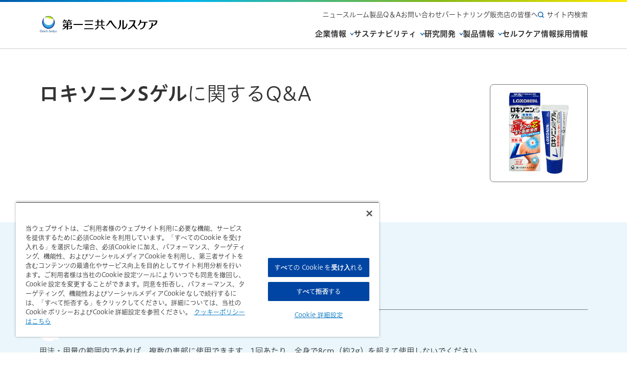

--- FILE ---
content_type: text/html
request_url: https://www.daiichisankyo-hc.co.jp/support/faq/faq_loxonin-s_gel_q00005.html
body_size: 17755
content:
<!doctype html>
<html lang="ja">

<head>
<!-- Google Tag Manager -->
<script>(function(w,d,s,l,i){w[l]=w[l]||[];w[l].push({'gtm.start':
new Date().getTime(),event:'gtm.js'});var f=d.getElementsByTagName(s)[0],
j=d.createElement(s),dl=l!='dataLayer'?'&l='+l:'';j.async=true;j.src=
'https://www.googletagmanager.com/gtm.js?id='+i+dl;f.parentNode.insertBefore(j,f); })(window,document,'script','dataLayer','GTM-KZX5KHR');</script>
<!-- End Google Tag Manager -->
	<meta charset="UTF-8">
	<title>ロキソニンSゲルは複数の患部に同時に使えますか？ ｜ロキソニンSゲルのよくあるご質問 | 第一三共ヘルスケア</title>
	<meta name="description" content="第一三共ヘルスケア「ロキソニンSゲルのよくあるご質問」にお答えするページです。「ロキソニンSゲルは複数の患部に同時に使えますか？」のQ&Aページです。第一三共ヘルスケアでは、各商品のQ&Aをご用意しております。ぜひご覧ください。">
	<meta name="keywords" content="第一三共ヘルスケア,第一三共ヘルスケア株式会社,Q&A,QA,よくある質問">
	<meta name="viewport" content="width=device-width">
	<!-- ↓OGP -->
	<meta property="og:site_name" content="第一三共ヘルスケア">
	<meta property="og:title" content="ロキソニンSゲルは複数の患部に同時に使えますか？ ｜ロキソニンSゲルのよくあるご質問 | 第一三共ヘルスケア">
	<meta property="og:description" content="第一三共ヘルスケア「ロキソニンSゲルのよくあるご質問」にお答えするページです。「ロキソニンSゲルは複数の患部に同時に使えますか？」のQ&Aページです。第一三共ヘルスケアでは、各商品のQ&Aをご用意しております。ぜひご覧ください。">
	<meta property="og:type" content="article">
	<meta property="og:url" content="https://www.daiichisankyo-hc.co.jp/support/faq/faq_loxonin-s_gel_q00005.html">
	<meta property="og:image" content="https://www.daiichisankyo-hc.co.jp/content/000101773.jpg">
	<!-- ↓twitter card -->
	<meta name="twitter:card" content="summary_large_image">
	<meta name="twitter:title" content="ロキソニンSゲルは複数の患部に同時に使えますか？ ｜ロキソニンSゲルのよくあるご質問 | 第一三共ヘルスケア">
	<meta name="twitter:description" content="第一三共ヘルスケア「ロキソニンSゲルのよくあるご質問」にお答えするページです。「ロキソニンSゲルは複数の患部に同時に使えますか？」のQ&Aページです。第一三共ヘルスケアでは、各商品のQ&Aをご用意しております。ぜひご覧ください。">
	<meta name="twitter:image" content="https://www.daiichisankyo-hc.co.jp/content/000101773.jpg">
	<!-- ↓その他 meta -->
	<meta name="news_site" content="DSHC" />
	<meta name="faq_kind" content="飲み方・使い方" />
	<!-- ↓アイコン -->
	<link rel="shortcut icon" href="/favicon.ico" type="image/vnd.microsoft.icon">
	<link rel="icon" href="/favicon.ico" type="image/vnd.microsoft.icon">
	<link href="/favicon-touch-icon.png" rel="apple-touch-icon-precomposed">
	<!-- ↓フォント -->
	<script src="//typesquare.com/3/tsst/script/ja/typesquare.js?63e5e82fb140451f9ad45a2bac1e02e5" charset="utf-8"></script>
	<!-- ↓スタイルシート -->
	<link rel="stylesheet" href="https://cdn.jsdelivr.net/npm/swiper@11/swiper-bundle.min.css">
	<link rel="stylesheet" href="/assets_v2/css/style.css">
	<link rel="stylesheet" href="/assets_v2/form_load.css">
	<!-- ↓カノニカル -->
	<link rel="canonical" href="https://www.daiichisankyo-hc.co.jp/support/faq/faq_loxonin-s_gel_q00005.html">
	<!-- Adobe Analytics -->
	<script src="//assets.adobedtm.com/918f43a5ec9d/268f47a7f175/launch-74e6dedfab51.min.js"></script>
	<!-- End Adobe Analytics -->

	<!-- パンくず -->
	<script type="application/ld+json">
	{
			"@context": "https://schema.org",
			"@type": "BreadcrumbList",
			"itemListElement": [{
				"@type": "ListItem",
				"position": 1,
				"name": "ホーム",
				"item": "https://www.daiichisankyo-hc.co.jp/"
			}, {
				"@type": "ListItem",
				"position": 2,
				"name": "お問い合わせ・サポート",
				"item": "https://www.daiichisankyo-hc.co.jp/support/"
			}, {
				"@type": "ListItem",
				"position": 3,
				"name": "製品Q&A",
				"item": "https://www.daiichisankyo-hc.co.jp/support/faq/"
			}, {
				"@type": "ListItem",
				"position": 4,
				"name": "検索結果",
				"item": "https://www.daiichisankyo-hc.co.jp/support/faq/answer/"
			}, {
			        "@type": "ListItem",
			        "position": 5,
				"name": "ロキソニンSゲルに関するQ&A"
			}]
	    }
	</script>
</head>

	<body id="FAQ" class="details">
	<!-- Google Tag Manager (noscript) -->
	<noscript><iframe src="https://www.googletagmanager.com/ns.html?id=GTM-KZX5KHR"
	height="0" width="0" style="display:none;visibility:hidden"></iframe></noscript>
	<!-- End Google Tag Manager (noscript) -->

	<div class="container">
		<script src="/assets_v2/js/header.js"></script>

		<!-- この中にコンテンツ -->
		<main class="mainSection">
			<!-- kv -->
			<section class="kv-sec wave wave--blue-01">
				<div class="sec-in">
					<div class="kv-sec__info">
						<div class="ttl-area">
							<h1 class="ttl">ロキソニンSゲル<br class="sp"><span class="normal-txt">に関するQ&A</span></h1>
						</div>

					</div>

					<div class="kv-sec__img layout layout--08 border-gray-02 pc">
							<img src="/library/content/img_library/image/loxonin-s_gel_3H130_main.jpg" alt="写真：ロキソニンSゲルのパッケージ">					</div>
				</div>
			</section>
			<!-- FAQ -->
			<section class="faq-sec sec bg-blue">
				<div class="sec-in sec-in--bg">
					<div class="faq-list">

						<div class="faq-list__q">
							<div class="q-head">
								<img src="/assets_v2/img/common/icon_q.png" alt="Q" class="icon-q icon">
								<span class="tag tag--02 bg-white">飲み方・使い方</span>
							</div>
							<h2 class="txt q-txt">ロキソニンSゲルは複数の患部に同時に使えますか？</h2>
													</div>
						<div class="faq-list__a">
							<img src="/assets_v2/img/common/icon_a.png" alt="A" class="icon-a icon">

							<div class="faq-list__content">
用法・用量の範囲内であれば、複数の患部に使用できます。1回あたり、全身で8cm（約2g）を超えて使用しないでください。
							</div>
						</div>
					</div>
				</div>
			</section>
			<!-- Q&Aアンケート -->
			<section class="enquete-sec sec">
				<div class="sec-in">
					<div class="kv-sec__img layout layout--08 mb-40 border-gray-02 sp">
							<img src="/library/content/img_library/image/loxonin-s_gel_3H130_main.jpg" alt="写真：ロキソニンSゲルのパッケージ">					</div>
					<div id="feedback-form-container">
					<h2 class="sec-ttl mb-24">Q&Aアンケート</h2>
					<div id="feeback-form-area">
					<div class="form-area"><section class="loader_main"><div class="loader"></div></section></div>
					</div>


					<a href="/support/faq/category/faq_loxonin-s_gel.html" class="mt-24 btn btn--center btn--back btn--reversal hover-link"><span class="btn__txt">この製品の他のQ&Aも見る</span>

					<img class="icon-arrow icon-hover" src="/assets_v2/img/common/icon_arrow_blue.svg" alt="">
					</a>
					</div>
				</div>
			</section>
			<section class="connection-sec sec bg-gray">
				<div class="sec-in sec-in--bg">
			<!-- 関連するQ&A -->
					<h2 class="mb-40">関連するQ&A</h2>
					<h3 class="mb-24">ロキソニンシリーズのQ&A</h3>
						<div class="swiper-area">
							<div class="swiper swiper1_ss">
								<ul class="swiper-wrapper">
						<li class="swiper-slide">
							<a href="/support/faq/category/faq_loxonin-s_int.html" class="card__link-in">
								<div class="card card--08">
								<img src="/library/content/img_library/image/faq_loxonin-s_int.jpg" alt="">							</div>
							<p class="mt-8">ロキソニン解熱鎮痛薬（シリーズ全般）</p>
							</a>
						</li>

						<li class="swiper-slide">
							<a href="/support/faq/category/faq_loxonin-s.html" class="card__link-in">
								<div class="card card--08">
								<img src="/library/content/img_library/image/loxonin-s_CF005_main.jpg" alt="">							</div>
							<p class="mt-8">ロキソニンS</p>
							</a>
						</li>

						<li class="swiper-slide">
							<a href="/support/faq/category/faq_loxonin-s_quick.html" class="card__link-in">
								<div class="card card--08">
								<img src="/library/content/img_library/image/loxonin-s_quick_CF050_main.jpg" alt="">							</div>
							<p class="mt-8">ロキソニンSクイック</p>
							</a>
						</li>

						<li class="swiper-slide">
							<a href="/support/faq/category/faq_loxonin-s_premium.html" class="card__link-in">
								<div class="card card--08">
								<img src="/library/content/img_library/image/loxonin-s_premium_CF007_main.jpg" alt="">							</div>
							<p class="mt-8">ロキソニンSプレミアム</p>
							</a>
						</li>

						<li class="swiper-slide">
							<a href="/support/faq/category/faq_loxonin-s_plus.html" class="card__link-in">
								<div class="card card--08">
								<img src="/library/content/img_library/image/loxonin-s_plus_CF006_main.jpg" alt="">							</div>
							<p class="mt-8">ロキソニンSプラス</p>
							</a>
						</li>

						<li class="swiper-slide">
							<a href="/support/faq/category/faq_loxonin-s_premium_fine.html" class="card__link-in">
								<div class="card card--08">
								<img src="/library/content/img_library/image/loxonin-s_premium_fine_CF008_main.jpg" alt="">							</div>
							<p class="mt-8">ロキソニンSプレミアムファイン</p>
							</a>
						</li>

						<li class="swiper-slide">
							<a href="/support/faq/category/faq_loxonin-pro_physical.html" class="card__link-in">
								<div class="card card--08">
								<img src="/library/content/img_library/image/loxonin-pro_physical_CF009_main.jpg" alt="">							</div>
							<p class="mt-8">ロキソニンPROフィジカル</p>
							</a>
						</li>

						<li class="swiper-slide">
							<a href="/support/faq/category/faq_loxonin-s_ext.html" class="card__link-in">
								<div class="card card--08">
								<img src="/library/content/img_library/image/faq_loxonin-s_ext.jpg" alt="">							</div>
							<p class="mt-8">ロキソニンS外用薬（シリーズ全般）</p>
							</a>
						</li>

						<li class="swiper-slide">
							<a href="/support/faq/category/faq_loxonin-s_tape.html" class="card__link-in">
								<div class="card card--08">
								<img src="/library/content/img_library/image/faq_loxonin-s_tape.jpg" alt="">							</div>
							<p class="mt-8">ロキソニンSテープ</p>
							</a>
						</li>

						<li class="swiper-slide">
							<a href="/support/faq/category/faq_loxonin-s_pap.html" class="card__link-in">
								<div class="card card--08">
								<img src="/library/content/img_library/image/loxonin-s_pap_3H120_main.jpg" alt="">							</div>
							<p class="mt-8">ロキソニンSパップ</p>
							</a>
						</li>

						<li class="swiper-slide">
							<a href="/support/faq/category/faq_loxonin-s_hard-gel.html" class="card__link-in">
								<div class="card card--08">
								<img src="/library/content/img_library/image/loxonin-s_hard-gel_3H135_main.jpg" alt="">							</div>
							<p class="mt-8">ロキソニンSハードゲル</p>
							</a>
						</li>

						<li class="swiper-slide">
							<a href="/support/faq/category/faq_loxonin-s_gel.html" class="card__link-in">
								<div class="card card--08">
								<img src="/library/content/img_library/image/loxonin-s_gel_3H130_main.jpg" alt="">							</div>
							<p class="mt-8">ロキソニンSゲル</p>
							</a>
						</li>

						<li class="swiper-slide">
							<a href="/support/faq/category/faq_loxonin-s_lotion.html" class="card__link-in">
								<div class="card card--08">
								<img src="/library/content/img_library/image/loxonin-s_lotion_3H140_main.jpg" alt="">							</div>
							<p class="mt-8">ロキソニンSローションa</p>
							</a>
						</li>

						<li class="swiper-slide">
							<a href="/support/faq/category/faq_loxonin-s_hot-tape.html" class="card__link-in">
								<div class="card card--08">
								<img src="/library/content/img_library/image/faq_loxonin-s_hot-tape.jpg" alt="">							</div>
							<p class="mt-8">ロキソニンS温感テープ</p>
							</a>
						</li>

						<li class="swiper-slide">
							<a href="/support/faq/category/faq_loxonin-ex_ext.html" class="card__link-in">
								<div class="card card--08">
								<img src="/library/content/img_library/image/faq_loxonin-ex_ext.jpg" alt="">							</div>
							<p class="mt-8">ロキソニンEX外用薬（シリーズ全般）</p>
							</a>
						</li>

						<li class="swiper-slide">
							<a href="/support/faq/category/faq_loxonin-ex_tape.html" class="card__link-in">
								<div class="card card--08">
								<img src="/library/content/img_library/image/faq_loxonin-ex_tape.jpg" alt="">							</div>
							<p class="mt-8">ロキソニンEXテープ</p>
							</a>
						</li>

						<li class="swiper-slide">
							<a href="/support/faq/category/faq_loxonin-ex_gel.html" class="card__link-in">
								<div class="card card--08">
								<img src="/library/content/img_library/image/loxonin-ex_gel_3K130_main.jpg" alt="">							</div>
							<p class="mt-8">ロキソニンEXゲル</p>
							</a>
						</li>

						<li class="swiper-slide">
							<a href="/support/faq/category/faq_loxonin-ex_lotion.html" class="card__link-in">
								<div class="card card--08">
								<img src="/library/content/img_library/image/loxonin-ex_lotion_3K140_main.jpg" alt="">							</div>
							<p class="mt-8">ロキソニンEXローション</p>
							</a>
						</li>

						<li class="swiper-slide">
							<a href="/support/faq/category/faq_loxonin-colds_tab.html" class="card__link-in">
								<div class="card card--08">
								<img src="/library/content/img_library/image/loxonin-colds_tab_1H010_main.jpg" alt="">							</div>
							<p class="mt-8">ロキソニン総合かぜ薬</p>
							</a>
						</li>


								</ul>
							</div>
							<div class="swiper-control">
							<button type="button" class="swiper-button-prev swiper-button-prev--01_ss" tabindex="-1" aria-hidden="true"></button>
							<div class="swiper-pagination swiper-pagination--01_ss"></div>
							<button type="button" class="swiper-button-next swiper-button-next--01_ss" tabindex="-1" aria-hidden="true"></button>
							</div>
						</div>

				</div>
			</section>

			<!-- 詳細情報 -->
			<section class="other-sec sec">
				<div class="sec-in">

					<h2 class="mb-24 xl-ttl">この製品の詳しい情報はこちら</h2>
					<ul class="flex flex__column-2 gap-02 center other-sec__top">

						<li>
							<a href="/products/details/loxonin-s_gel/" class="btn btn--reversal hover-link"><span class="btn__txt">製品詳細</span>
								<img class="icon-arrow icon-hover" src="/assets_v2/img/common/icon_arrow_blue.svg" alt="">
							</a>
						</li>
					</ul>
					<h2 class="mb-24 mt-40 xl-ttl">添付文書はこちら</h2>
					<ul class="flex flex__column-2 gap-02 center">
						<li><a href="/products/package_insert/" class="btn btn--reversal hover-link"><span class="btn__txt">製品添付文書・<br class="sp">説明文書(PDF)一覧</span>
								<img class="icon-arrow icon-hover" src="/assets_v2/img/common/icon_arrow_blue.svg" alt="">
						</a></li>
						<li><a href="/products/package_insert_foreign/" class="btn btn--reversal hover-link"><span class="btn__txt">外国語製品情報一覧</span>
								<img class="icon-arrow icon-hover" src="/assets_v2/img/common/icon_arrow_blue.svg" alt="">
						</a></li>
					</ul>
					<a href="/support/faq/" class="mt-40 btn btn--center btn--reversal hover-link"><span class="btn__txt">製品Q&A TOPへ戻る</span>
						<img class="icon-arrow icon-hover" src="/assets_v2/img/common/icon_arrow_blue.svg" alt="">
					</a>
				</div>
			</section>
			<nav class="topic-path" aria-label="現在位置">
				<ul class="topic-path__list">
					<li><a href="/">ホーム</a></li>
					<li><a href="/support/">お問い合わせ・サポート</a></li>
					<li><a href="/support/faq/">製品Q&A</a></li>
					<li><a href="/support/faq/answer/">検索結果</a></li>
					<li aria-current="page">ロキソニンSゲルは複数の患部に同時に使えますか？</li>
				</ul>
			</nav>
		</main>
		<!-- ここまでコンテンツ -->
		<script src="/assets_v2/js/footer.js"></script>
	</div><!-- /.container -->
	<!-- ↓js -->
	<script src="https://ajax.googleapis.com/ajax/libs/jquery/3.4.1/jquery.min.js"></script>
	<script src="https://cdnjs.cloudflare.com/ajax/libs/jquery-easing/1.4.1/jquery.easing.min.js"></script>
	<script src="https://cdn.jsdelivr.net/npm/swiper@11/swiper-bundle.min.js"></script>
	<script src="/assets_v2/js/common.js"></script>
	<script>
		window.dataLayer = window.dataLayer || [];
		window.dataLayer.push({
			'pageName' : document.title,
			'channel' : 'コーポレート',
			});
	</script>
	<script type="text/javascript">_satellite.pageBottom();</script>
  <script type="text/javascript" src="/formjs/aly_feedback_00001.js" charset="utf-8"></script>
</body>

</html>

--- FILE ---
content_type: text/css
request_url: https://www.daiichisankyo-hc.co.jp/assets_v2/css/style.css
body_size: 253860
content:
:root{--vw: 1vw}html,body,div,span,object,iframe,h1,h2,h3,h4,h5,h6,p,blockquote,pre,abbr,address,cite,code,del,dfn,em,img,ins,kbd,q,samp,small,strong,sub,sup,var,b,i,dl,dt,dd,ol,ul,li,fieldset,form,label,legend,table,caption,tbody,tfoot,thead,tr,th,td,article,aside,canvas,details,figcaption,figure,footer,header,hgroup,menu,nav,section,summary,time,mark,audio,video,input,button{margin:0;padding:0;border:0;outline:0;vertical-align:baseline;background:rgba(0,0,0,0)}sup{vertical-align:super}sub{vertical-align:baseline;font-size:14px}.tag sub{font-size:10px}article,aside,details,figcaption,figure,footer,header,hgroup,menu,nav,section{display:block}ul,ol,li{list-style:none}blockquote,q{quotes:none}blockquote:before,blockquote:after,q:before,q:after{content:"";content:none}a{margin:0;padding:0;font-size:100%;vertical-align:baseline;background:rgba(0,0,0,0);color:inherit;text-decoration:none;-webkit-box-sizing:border-box;box-sizing:border-box;-webkit-transition:.2s;transition:.2s}button{color:#333}img{vertical-align:bottom;border:none;width:100%}del{text-decoration:line-through}abbr[title],dfn[title]{border-bottom:1px dotted;cursor:help}table{border-collapse:collapse;border-spacing:0}hr{display:block;height:1px;border:0;border-top:1px solid #ccc;margin:1em 0;padding:0}input,select{vertical-align:middle;font-size:14px}*{-webkit-box-sizing:border-box;box-sizing:border-box}body{color:#333;font-family:"Hiragino UD Sans W3 JIS2004",sans-serif;position:relative;word-break:break-word;width:100%;-moz-text-size-adjust:none;-ms-text-size-adjust:none;text-size-adjust:none;-webkit-text-size-adjust:none;font-size:16px}.container{overflow:hidden}.pc{display:block}.sp{display:none}.pc-s{display:block}.sp-s{display:none}section.sec{margin-bottom:80px}.sec-in{width:100%;margin:0 auto;max-width:1166px;padding:0 23px}.sec-in--short{max-width:782px}.sec-in--bg{padding-top:80px;padding-bottom:80px}.sec-in--top{padding-top:80px}.sec-in--bottom{padding-bottom:80px}input[type=number]::-webkit-outer-spin-button,input[type=number]::-webkit-inner-spin-button{-webkit-appearance:none;margin:0}input[type=number]{-moz-appearance:textfield}.btn-submit{position:relative;max-width:352px;margin:0 auto}.btn-submit input[type=submit]{-webkit-appearance:none;cursor:pointer;font-size:16px;color:#fff;max-width:100%;width:100%;height:100%;-webkit-transition:.3s;transition:.3s;font-family:"Hiragino UD Sans W6 JIS2004",sans-serif}textarea{width:100% !important;height:auto}.ot-sdk-row.ot-cat-grp #ot-category-title,.ot-sdk-row.ot-cat-grp .ot-acc-hdr,.ot-sdk-row.ot-cat-grp .ot-always-active,.ot-btn-container,.ot-cat-header,#ot-pc-title{font-family:"Hiragino UD Sans W6 JIS2004",sans-serif !important;font-weight:bold !important}strong{font-family:"Hiragino UD Sans W6 JIS2004",sans-serif;font-weight:bold}.component-h2{background-color:#333;color:#fff;padding:20px;margin-bottom:30px}.component-h3{border-bottom:1px solid #333;margin-bottom:30px;padding:0 0 10px 0 !important}.w-2{width:48.5%}.w-3{width:31.5%}.w-4{width:23%}h1{font-size:40px}h1::before,h1::after{content:"";display:block;width:0;height:0}h1::before{margin-top:calc((1 - 1.55)*.5em)}h1::after{margin-bottom:calc((1 - 1.55)*.5em)}h2{font-size:30px}h2::before,h2::after{content:"";display:block;width:0;height:0}h2::before{margin-top:calc((1 - 1.5)*.5em)}h2::after{margin-bottom:calc((1 - 1.5)*.5em)}h3{font-size:24px}h3::before,h3::after{content:"";display:block;width:0;height:0}h3::before{margin-top:calc((1 - 1.5)*.5em)}h3::after{margin-bottom:calc((1 - 1.5)*.5em)}h4{font-size:20px}h4::before,h4::after{content:"";display:block;width:0;height:0}h4::before{margin-top:calc((1 - 1.5)*.5em)}h4::after{margin-bottom:calc((1 - 1.5)*.5em)}h5,#COMPANY.top .notice-sec h2{font-size:18px}h5::before,#COMPANY.top .notice-sec h2::before,h5::after,#COMPANY.top .notice-sec h2::after{content:"";display:block;width:0;height:0}h5::before,#COMPANY.top .notice-sec h2::before{margin-top:calc((1 - 1.5)*.5em)}h5::after,#COMPANY.top .notice-sec h2::after{margin-bottom:calc((1 - 1.5)*.5em)}h1,h2,h3,h4,h5,#COMPANY.top .notice-sec h2{color:#333;font-family:"Hiragino UD Sans W6 JIS2004",sans-serif;font-weight:bold}.xxl-ttl{font-size:30px}.xxl-ttl::before,.xxl-ttl::after{content:"";display:block;width:0;height:0}.xxl-ttl::before{margin-top:calc((1 - 1.5)*.5em)}.xxl-ttl::after{margin-bottom:calc((1 - 1.5)*.5em)}.xl-ttl{font-size:24px}.xl-ttl::before,.xl-ttl::after{content:"";display:block;width:0;height:0}.xl-ttl::before{margin-top:calc((1 - 1.5)*.5em)}.xl-ttl::after{margin-bottom:calc((1 - 1.5)*.5em)}.l-ttl{font-size:20px}.l-ttl::before,.l-ttl::after{content:"";display:block;width:0;height:0}.l-ttl::before{margin-top:calc((1 - 1.5)*.5em)}.l-ttl::after{margin-bottom:calc((1 - 1.5)*.5em)}.s-ttl{font-size:18px}.s-ttl::before,.s-ttl::after{content:"";display:block;width:0;height:0}.s-ttl::before{margin-top:calc((1 - 1.5)*.5em)}.s-ttl::after{margin-bottom:calc((1 - 1.5)*.5em)}.ss-ttl{font-size:16px}.ss-ttl::before,.ss-ttl::after{content:"";display:block;width:0;height:0}.ss-ttl::before{margin-top:calc((1 - 1.5)*.5em)}.ss-ttl::after{margin-bottom:calc((1 - 1.5)*.5em)}.SS_highlight{background-color:#ff0;display:inline;font-family:"Hiragino UD Sans W6 JIS2004",sans-serif;font-weight:bold}.g-hr{width:100%;height:3px;border:none;background:#005baa;background:-webkit-gradient(linear, left top, right top, from(rgb(0, 91, 170)), color-stop(30%, rgb(0, 180, 237)), color-stop(70%, rgb(137, 186, 23)), to(rgb(255, 233, 0)));background:linear-gradient(90deg, rgb(0, 91, 170) 0%, rgb(0, 180, 237) 30%, rgb(137, 186, 23) 70%, rgb(255, 233, 0) 100%)}p::before,p::after{content:"";display:block;width:0;height:0}p::before{margin-top:calc((1 - 1.5)*.5em)}p::after{margin-bottom:calc((1 - 1.5)*.5em)}.XXl-txt{font-size:26px}.l-txt{font-size:18px}.s-txt{font-size:14px}.lh-txt{line-height:2}.bold-txt,#INFO b,#INFO .search-sec .legend,#COMPANY.top .news-release-sec .date,#COMPANY.top .news-release-sec .tag,#COMPANY.end_products .cat-sec .list{font-family:"Hiragino UD Sans W6 JIS2004",sans-serif;font-weight:bold}.normal-txt{font-family:"Hiragino UD Sans W3 JIS2004",sans-serif;font-weight:normal;color:#333}.notes{position:relative;padding-left:20px;font-size:14px;text-indent:0}.notes::before{content:"※";position:absolute;top:4px;left:0}.notes--number{counter-increment:number;padding-left:30px}.notes--number::before{content:"※" counter(number) " ";top:0}li.notes::before{top:0}span.notes{display:block}span.notes::before{top:0;line-height:1.6}.sup{font-size:10px}.kv{height:calc(24.16*var(--vw));position:relative;margin-bottom:80px;background-color:#f6f6f4}.kv::after{content:"";display:inline-block;position:absolute;top:0;right:0;left:44%;aspect-ratio:72/31;background-repeat:no-repeat;background-image:url("https://placehold.jp/dddddd/dddddd/720x306.png");background-size:contain;z-index:1}.kv::before{content:"";display:inline-block;position:absolute;bottom:-1px;background-image:url("../../assets_v2/img/common/kv_wave.svg");background-repeat:no-repeat;background-size:cover;width:100%;aspect-ratio:128/11;z-index:2}.kv__ttl{height:calc(14.24*var(--vw));display:-webkit-box;display:-ms-flexbox;display:flex;-webkit-box-align:center;-ms-flex-align:center;align-items:center}.kv__layer3{height:calc(25.44*var(--vw))}.kv__layer3::before{bottom:0;aspect-ratio:10/1;background-image:url("../../assets_v2/img/common/wave_white_01.svg");background-size:cover}.kv__layer3::after{aspect-ratio:36/16.3}.kv__layer4{height:auto;padding-bottom:calc(4.4*var(--vw))}.kv__layer4::before{bottom:calc(-0.24*var(--vw));aspect-ratio:30/1.3;background-image:url("../../assets_v2/img/common/wave_white_04.svg");background-size:cover}.kv__no-img::after{content:none}.kv:has(+.kv-txt){margin-bottom:40px}.kv-txt{margin-bottom:80px;font-size:18px;line-height:1.9}.btn{display:inline-block;max-width:352px;width:100%;min-height:56px;padding:0 40px 0 32px;border:2px solid #005baa;font-family:"Hiragino UD Sans W6 JIS2004",sans-serif;font-weight:bold;text-decoration:none;outline:none;-webkit-transition:all .3s;transition:all .3s;background-color:#005baa;color:#fff;position:relative;display:-webkit-box;display:-ms-flexbox;display:flex;-webkit-box-pack:center;-ms-flex-pack:center;justify-content:center;border-radius:50px;-webkit-box-align:center;-ms-flex-align:center;align-items:center;text-align:center;font-size:16px;cursor:pointer}.btn__txt{display:block;position:relative;line-height:1.3;padding:4px 0}.btn__txt--short{letter-spacing:-0.03em}.btn__notes{line-height:1.3;font-size:14px;text-align:left;display:block;width:100%;margin-top:-4px}.btn--notes{-ms-flex-wrap:wrap;flex-wrap:wrap}.btn--open:after{-webkit-transform:rotate(-45deg);transform:rotate(-45deg);top:calc(50% - 1.75px)}.btn--no-radius{border-radius:12px}.btn--mini{max-width:200px;padding:0 30px 0 24px}.btn--back{padding:0 15px 0 30px}.btn--back .icon-arrow{right:auto;left:15px;-webkit-transform:scale(-1, 1);transform:scale(-1, 1)}.btn--blank{border-radius:5px;height:96px;background-color:#fff;border:1px solid #707070 !important;color:#005baa}.btn--blank::after{content:none}.btn--icon-img-01{padding-left:16px}.btn--icon-img-02 .icon-img{width:24px}.btn--icon-img-03 .icon-img{width:32px}.btn--red{background-color:#db342e;border-color:#db342e}.btn--reversal{background-color:#fff;border:2px solid #005baa;color:#005baa}.btn--reversal:after{border-color:#005baa}.btn--post{width:auto;min-height:100%;padding:0 20px}.btn--more .icon-arrow{-webkit-transform:rotate(90deg);transform:rotate(90deg)}.btn--more.open .icon-arrow{-webkit-transform:rotate(-90deg);transform:rotate(-90deg)}.btn--anchor{border-radius:8px;max-width:256px;height:100%;line-height:1.2;min-height:72px}.btn--anchor .icon-arrow{-webkit-transform:rotate(90deg);transform:rotate(90deg)}.btn--anchor--01{padding:0 40px 0 16px}.btn--anchor--01 .btn__txt{width:100%}.btn--anchor--01 .icon--img{width:40px;height:40px}.btn--anchor--02{padding:0 20px}.btn--anchor--02 .btn__txt{padding:14px 0 30px}.btn--anchor--02 .icon-arrow{position:absolute;left:calc(50% - 6px);bottom:8px;top:auto}.btn--anchor--03{padding:0 40px 0 16px;max-width:100%;-webkit-box-pack:start;-ms-flex-pack:start;justify-content:flex-start}.btn--center{margin:0 auto}.anchor-list{gap:24px 32px;display:-webkit-box;display:-ms-flexbox;display:flex;-ms-flex-wrap:wrap;flex-wrap:wrap}.btn-brand-s,.btn-brand-l{border:1px solid #707070;display:block;border-radius:4px;cursor:pointer;position:relative}.btn-brand-s a,.btn-brand-l a{position:relative;z-index:1;display:block}.btn-brand-s img,.btn-brand-l img{border-radius:4px;display:block}.btn-brand-s{max-width:148px}.btn-brand-l{max-width:448px}.icon{position:static;margin-right:10px}.icon--img{width:25px}.icon-blank{display:-webkit-box;display:-ms-flexbox;display:flex;position:absolute;width:13px;top:calc(50% - 6.5px);right:15px}.icon-arrow{display:-webkit-box;display:-ms-flexbox;display:flex;position:absolute;width:8px;top:calc(50% - 5.5px);right:15px}.icon-arrow--anchor{-webkit-transform:rotate(90deg);transform:rotate(90deg)}.icon-pdf{display:-webkit-box;display:-ms-flexbox;display:flex;position:absolute;width:19px;top:calc(50% - 9.5px);right:15px}.icon-img{width:40px;margin-right:8px}.icon-anchor{display:-webkit-box;display:-ms-flexbox;display:flex;position:absolute;width:12px;bottom:10px;left:calc(50% - 6px)}.icon-open{position:absolute;width:32px;top:calc(50% - 16px);right:0}.icon-products{width:100%}.icon-top{width:13px;display:inline-block;vertical-align:baseline;margin:-2px 7px 0 0}.txt-link{text-decoration:underline;color:#005baa;position:relative;display:inline}.txt-link .icon-img{width:16px;display:inline;position:static;vertical-align:middle;margin:-3px 0 0 8px}.txt-link--back .icon-img{margin:-3px 8px 0 0;-webkit-transform:scaleX(-1);transform:scaleX(-1)}.txt-link--anchor .icon-img{margin:-3px 0 0 8px;-webkit-transform:rotate(90deg);transform:rotate(90deg)}.hover-border{height:100%;display:block;position:relative;cursor:pointer}.tag{border-radius:4px;display:inline-block;padding:3px 8px 2px;font-size:14px;-webkit-transition:.3s;transition:.3s;font-family:"Hiragino UD Sans W6 JIS2004",sans-serif}.tag::before,.tag::after{content:none}.tag--01{background-color:#ccf2ff}.tag--02{background-color:#ccf2ff}.tag--03{background-color:#005baa;border:1px solid #005baa;color:#fff}.tag--03.sold-out{background-color:#707070;border:1px solid #707070}.tag--04{border:1px solid #707070;font-size:13px;border-radius:0;font-family:"Hiragino UD Sans W3 JIS2004",sans-serif}.tag--05{background-color:#db342e;color:#fff;vertical-align:bottom}.searchOrderList{position:relative;display:-webkit-box;display:-ms-flexbox;display:flex;-webkit-box-pack:center;-ms-flex-pack:center;justify-content:center;-webkit-box-align:center;-ms-flex-align:center;align-items:center;padding:32px;max-width:1120px;width:100%;margin:0 auto;border:2px solid #005baa;border-radius:12px}.searchOrderList .searchOrderList__ttl{font-size:20px;font-family:"Hiragino UD Sans W6 JIS2004",sans-serif;width:160px;display:contents}.orderList{position:relative;display:block;font-size:0;display:-webkit-box;display:-ms-flexbox;display:flex;-webkit-box-align:center;-ms-flex-align:center;align-items:center;gap:32px}.orderList__box{display:-webkit-box;display:-ms-flexbox;display:flex;-ms-flex-wrap:wrap;flex-wrap:wrap;gap:18px}.orderList .orderList__item{position:relative;display:-webkit-inline-box;display:-ms-inline-flexbox;display:inline-flex;-webkit-box-pack:center;-ms-flex-pack:center;justify-content:center;-webkit-box-align:center;-ms-flex-align:center;align-items:center;-webkit-box-sizing:border-box;box-sizing:border-box}.orderList .orderList__item:has(>input[type=radio]:disabled){pointer-events:none}.orderList .orderList__item:last-of-type{margin-right:0}.orderList .orderList__item input{-webkit-appearance:none;-moz-appearance:none;appearance:none;position:absolute;top:calc(50% - 12px);left:calc(50% - 12px)}.orderList .orderList__item input:focus-visible{outline:none}.orderList .orderList__item input:focus-visible+label.orderList__txt{outline:4px solid #007921;outline-offset:4px}.orderList .orderList__item input[type=radio]:checked+label.orderList__txt{border:#005baa solid 1px;background-color:#005baa;color:#fff}.orderList .orderList__item.all{width:97px}.orderList .orderList__item.all .orderList__txt{width:100%}.orderList .orderList__item .orderList__txt{position:relative;display:-webkit-box;display:-ms-flexbox;display:flex;-webkit-box-pack:center;-ms-flex-pack:center;justify-content:center;-webkit-box-align:center;-ms-flex-align:center;align-items:center;width:44px;height:44px;border:#005baa solid 2px;border-radius:22px;-webkit-box-sizing:border-box;box-sizing:border-box;background-color:#fff;font-size:16px;font-family:"Hiragino UD Sans W6 JIS2004",sans-serif;color:#005baa;-webkit-transition:all .3s;transition:all .3s;cursor:pointer}.orderList .orderList__item input[type=radio]:disabled+label.orderList__txt{background-color:#f6f6f4;border:#767676 solid 1px;cursor:not-allowed;pointer-events:none;color:#333}.pagination{display:-webkit-box;display:-ms-flexbox;display:flex;-webkit-box-pack:center;-ms-flex-pack:center;justify-content:center}.pagination__item a{display:inline-block;text-align:center;line-height:32px;width:32px;height:32px;border-radius:50%;margin:0 10px;-webkit-transition:.2s ease-in-out;transition:.2s ease-in-out;white-space:nowrap;color:#767676}.pagination__item a.current{background:#005baa;color:#fff}.pagination__item a.next{border:none}.pagination__item a.next.current{background:none;border:none;color:#fff}.language{z-index:3 !important;width:132px}#language__select{position:relative;display:-webkit-box;display:-ms-flexbox;display:flex;-webkit-box-pack:start;-ms-flex-pack:start;justify-content:flex-start;-webkit-box-align:center;-ms-flex-align:center;align-items:center;position:relative;width:132px;height:32px;border:2px solid #005baa;padding-left:8px;border-radius:4px 4px 4px 4px;cursor:pointer}#language__select .language__icon--earth{width:18px;margin-right:6px}#language__select .language__txt{color:#005baa;font-size:14px;font-family:"Hiragino UD Sans W6 JIS2004",sans-serif;font-weight:bold;line-height:56px}#language__select .language__icon--down{position:absolute;top:50%;right:8px;-webkit-transform:translate(0, -50%);transform:translate(0, -50%);width:10px;height:auto}#language__menu{position:absolute;-webkit-box-sizing:border-box;box-sizing:border-box;width:132px;border:2px solid #005baa;border-top:none;border-radius:0 0 4px 4px;background-color:#fff}#language__menu li{position:relative;display:-webkit-box;display:-ms-flexbox;display:flex;-webkit-box-pack:center;-ms-flex-pack:center;justify-content:center;-webkit-box-align:center;-ms-flex-align:center;align-items:center;width:100%;height:32px;-webkit-box-sizing:border-box;box-sizing:border-box;border-bottom:#005baa solid 1px;z-index:1;position:relative;display:flex;justify-content:center;align-items:center;color:#005baa;font-size:14px;font-family:"Hiragino UD Sans W6 JIS2004",sans-serif;line-height:1.2;z-index:1;cursor:pointer}#language__menu li button{position:relative;display:-webkit-box;display:-ms-flexbox;display:flex;-webkit-box-pack:center;-ms-flex-pack:center;justify-content:center;-webkit-box-align:center;-ms-flex-align:center;align-items:center;width:100%;height:100%;color:#005baa;font-size:14px;font-family:"Hiragino UD Sans W6 JIS2004",sans-serif;font-weight:bold;line-height:1.2;z-index:1;-webkit-transition:.3s;transition:.3s}#language__menu li:last-child{border-bottom:none}#language__select[aria-expanded=true]{border-radius:4px 4px 0 0}#language__select[aria-expanded=true] .language__icon--down{-webkit-transform:translate(0, -50%) rotate(180deg);transform:translate(0, -50%) rotate(180deg)}#language__menu li button:focus,#language__menu li.selected button{position:relative;background:#005baa;color:#fff}#language__menu li button{position:relative}#language__menu li button:focus{background:#005baa;color:#fff;outline:none}#language__menu li button:focus-visible{outline:4px solid #007921;outline-offset:4px}.detailsAccordion{z-index:2;position:relative}.detailsAccordion .accordion__header{position:relative;z-index:1;background-color:rgba(0,0,0,0)}.detailsAccordion .accordion__header button.detailsAccordion__trigger[aria-expanded=false]{border-radius:28px 28px 28px 28px}.detailsAccordion .accordion__header button.detailsAccordion__trigger[aria-expanded=false]:focus{outline:none}.detailsAccordion .accordion__header button.detailsAccordion__trigger[aria-expanded=false]:focus-visible{outline:#007921 solid}.detailsAccordion .accordion__header button.detailsAccordion__trigger[aria-expanded=false] .accordion__toggle--minus{display:none}.detailsAccordion .accordion__header button.detailsAccordion__trigger[aria-expanded=false] .accordion__toggle--plus{display:block}.detailsAccordion .accordion__header button.detailsAccordion__trigger[aria-expanded=true]{border-radius:28px 28px 0px 0px}.detailsAccordion .accordion__header button.detailsAccordion__trigger[aria-expanded=true]:focus{outline:none}.detailsAccordion .accordion__header button.detailsAccordion__trigger[aria-expanded=true]:focus-visible{outline:#007921 solid}.detailsAccordion .accordion__header button.detailsAccordion__trigger[aria-expanded=true] .accordion__toggle--minus{display:block}.detailsAccordion .accordion__header button.detailsAccordion__trigger[aria-expanded=true] .accordion__toggle--plus{display:none}.detailsAccordion .accordion__panel{position:absolute;width:272px;padding:0}.detailsAccordion .accordion__panel .webShop__list{position:relative;background-color:#005baa;border-radius:0 0 28px 28px}.detailsAccordion .accordion__panel .webShop__list li{position:relative;background-color:#fff;border-radius:4px;height:54px;border:#005baa solid 2px;border-top:#005baa solid 0px}.detailsAccordion .accordion__panel .webShop__list li:last-child{border-radius:4px 4px 28px 28px}.detailsAccordion .accordion__panel .webShop__list li:last-child a:focus-visible{border-radius:0px 0px 28px 28px}.detailsAccordion .accordion__panel .webShop__list li a{position:relative;width:100%;height:100%;display:-webkit-box;display:-ms-flexbox;display:flex;-webkit-box-pack:center;-ms-flex-pack:center;justify-content:center;-webkit-box-align:center;-ms-flex-align:center;align-items:center;z-index:1}.detailsAccordion .accordion__panel .webShop__list li a span{font-size:16px;font-family:"Hiragino UD Sans W6 JIS2004",sans-serif;line-height:1.2;color:#005baa;margin-left:8px}.detailsAccordion .accordion__panel .webShop__list li a .icon--shop{width:66px;margin:0 auto}.detailsAccordion .accordion__panel .webShop__list li a .icon--link{position:absolute;top:50%;right:16px;-webkit-transform:translate(0, -50%);transform:translate(0, -50%);width:8.12px;height:auto}.detailsAccordion .accordion__panel[hidden]{display:none}.shop__web__btn{position:relative;display:-webkit-box;display:-ms-flexbox;display:flex;-webkit-box-pack:center;-ms-flex-pack:center;justify-content:center;-webkit-box-align:center;-ms-flex-align:center;align-items:center;-webkit-transition:.3s;transition:.3s;-webkit-transition:none;transition:none;width:272px;height:56px;border-radius:50px;background-color:#005baa;border:#005baa solid 2px;-webkit-box-sizing:border-box;box-sizing:border-box;color:#fff;font-size:18px;font-family:"Hiragino UD Sans W6 JIS2004",sans-serif;cursor:pointer}.shop__web__btn .icon--cart{width:28px;height:auto;margin-right:8px}.shop__web__btn .accordion__toggle--plus,.shop__web__btn .accordion__toggle--minus{position:absolute;top:50%;right:12px;-webkit-transform:translate(0, -50%);transform:translate(0, -50%);width:16px;height:auto}.shop__web__btn:focus-visible{outline:#007921 solid;outline-offset:4px;border-radius:50px}.card{border:1px solid #707070;border-radius:8px;background-color:#fff}.card__link{height:100%;display:block;position:relative;border-radius:8px}.card__info--01{padding:24px;border-top:1px solid #ddd}.card__info--02{padding:16px}.card--01{padding:40px 24px}.card--01__txt{min-height:72px;font-size:18px;line-height:1.3}.card--01__img{width:180px;margin:0 auto;display:block;background-color:#fff}.card--01 .list{display:grid;grid-template-columns:1fr 1fr;-ms-flex-wrap:wrap;flex-wrap:wrap;gap:8px}.card--02{position:relative}.card--02__img{border-bottom:1px solid #ddd;position:relative;padding:40px 0 24px;border-radius:8px 8px 0 0;background-color:#fff}.card--02__img img{width:136px;display:block;margin:0 auto}.card--02 .tag--03{position:absolute;top:8px;right:8px}.card--02 .info{padding:24px;-webkit-transition:.3s;transition:.3s;border-radius:0 0 8px 8px}.card--02 .info .list{display:-webkit-box;display:-ms-flexbox;display:flex;-ms-flex-wrap:wrap;flex-wrap:wrap;gap:8px}.card--03{padding:40px 24px}.card--03__img{width:136px;display:block;margin:0 auto}.card--03 .list{display:grid;grid-template-columns:1fr 1fr;-ms-flex-wrap:wrap;flex-wrap:wrap;gap:8px}.card--04{max-width:256px}.card--04__top{padding:24px}.card--04__top img{width:136px;display:block;margin:0 auto}.card--04__top .list{display:-webkit-box;display:-ms-flexbox;display:flex;-webkit-box-pack:end;-ms-flex-pack:end;justify-content:flex-end;gap:0 24px}.card--04__bottom{padding:24px;background-color:#f6f6f4;border-radius:0 0 8px 8px}.card--04__bottom h4{font-size:16px}.card--05{max-width:544px;border:none;display:-webkit-box;display:-ms-flexbox;display:flex;-webkit-box-orient:vertical;-webkit-box-direction:normal;-ms-flex-direction:column;flex-direction:column}.card--05 .mainImg__tabs{border:#707070 solid 1px;border-radius:8px;margin-bottom:8px;width:100%;display:-webkit-box;display:-ms-flexbox;display:flex}.card--05 .mainImg__tabs .tabs__img{display:block;overflow:hidden;padding:32px;display:-webkit-box;display:-ms-flexbox;display:flex;-webkit-box-pack:center;-ms-flex-pack:center;justify-content:center;-webkit-box-align:center;-ms-flex-align:center;align-items:center}.card--05 .mainImg__tabs .tabs__img img{width:100%;height:100%;-o-object-fit:contain;object-fit:contain}.card--05 [role=tabpanel].is-hidden{display:none}.card--05 [role=tabpanel]:focus-visible{outline:4px solid #007921;outline-offset:4px}.card--05 .mainImg__tablist{display:grid;grid-template-columns:repeat(6, 1fr);gap:8px;-webkit-box-ordinal-group:3;-ms-flex-order:2;order:2}.card--05 .mainImg__tablist button{position:relative;border:#767676 solid 1px;border-radius:8px;aspect-ratio:1/1;cursor:pointer;opacity:.8}.card--05 .mainImg__tablist button span{display:block;width:100%;height:100%}.card--05 .mainImg__tablist button span img{width:100%;height:100%;-o-object-fit:contain;object-fit:contain}.card--05 .mainImg__tablist button:focus{outline:none}.card--05 .mainImg__tablist button:focus-visible{border-radius:8px;outline:#007921 solid}.card--05 [role=tab][aria-selected=true]{opacity:1;border:2px solid #005baa}.card--05 [role=tab][aria-selected=false]{opacity:.8}.card--05 [role=tab] span.focus{opacity:1;padding:8px}.card--06__img{aspect-ratio:16/9}.card--06__img{border-radius:8px 8px 0 0}.card--06__info{border-top:1px solid #ddd;padding:24px;-webkit-transition:.3s;transition:.3s;border-radius:0 0 8px 8px}.card--07__img{border-radius:8px 8px 0 0}.card--07__info{border-radius:0 0 8px 8px}.card--07__info img{width:auto}.card--08{padding:16px}.card--09__img{width:46%;overflow:hidden;border-radius:8px 0 0 8px}.card--09__ttl{width:54%;-webkit-transition:.3s;transition:.3s;display:-webkit-box;display:-ms-flexbox;display:flex;-webkit-box-align:center;-ms-flex-align:center;align-items:center;position:relative;padding:20px}.card--09 a{display:-webkit-box;display:-ms-flexbox;display:flex;border-radius:10px;-webkit-box-pack:justify;-ms-flex-pack:justify;justify-content:space-between;-ms-flex-wrap:wrap;flex-wrap:wrap}.card--10__img{border-radius:8px 8px 0 0}.card--10__ttl{position:relative;display:-webkit-box;display:-ms-flexbox;display:flex;-webkit-box-align:center;-ms-flex-align:center;align-items:center;padding:24px;border-top:1px solid #ddd}.card--11__img{padding:24px;border-radius:8px 8px 0 0;background-color:#fff;border-bottom:1px solid #ddd}.card--11__ttl{padding:24px}.card--12__img{border-radius:8px 8px 0 0;background-color:#fff;border-bottom:1px solid #ddd;aspect-ratio:1}.card--12__ttl{padding:8px 16px;min-height:74px;display:-webkit-box;display:-ms-flexbox;display:flex;-webkit-box-align:center;-ms-flex-align:center;align-items:center}.card--12__ttl .logo{width:24px;margin-right:16px}.card__link-in{height:100%;display:block;position:relative;cursor:pointer;border-radius:8px}.tab{display:-webkit-box;display:-ms-flexbox;display:flex;-webkit-box-pack:justify;-ms-flex-pack:justify;justify-content:space-between;-ms-flex-wrap:wrap;flex-wrap:wrap;max-width:1180px;margin:0 auto;gap:0 2.8%}.tab__item{width:33.3333333%;-webkit-box-flex:1;-ms-flex:1 1 0%;flex:1 1 0%;text-align:center;color:#707070;height:64px;display:-webkit-box;display:-ms-flexbox;display:flex;-webkit-box-align:center;-ms-flex-align:center;align-items:center;-webkit-box-pack:center;-ms-flex-pack:center;justify-content:center;border:2px solid #767676;background-color:#f6f6f4;border-bottom:none;border-radius:5px 5px 0 0;font-family:"Hiragino UD Sans W6 JIS2004",sans-serif;font-size:18px}.tab__item.current{background-color:#fff;border-color:#005baa;position:relative;padding-bottom:2px;margin-bottom:-2px;color:#005baa}.tab__item.current::before{content:"";display:inline-block;position:absolute;width:100%;background-color:#fff;height:2px;bottom:-2px}.tab-contents{background-color:#fff;width:100vw;margin:0 calc(50% - 50vw);border-top:2px solid #005baa}.tab-contents [role=tabpanel]{padding:30px 0 0}.tab-contents [role=tabpanel].is-hidden{display:none}.tab-contents [role=tabpanel]:focus-visible{outline:4px solid #007921;outline-offset:4px}.accordion{position:relative}.accordion__item{display:-webkit-box;display:-ms-flexbox;display:flex;-webkit-box-pack:justify;-ms-flex-pack:justify;justify-content:space-between;-ms-flex-wrap:wrap;flex-wrap:wrap;-webkit-box-align:center;-ms-flex-align:center;align-items:center;position:relative}.accordion__item--01{width:100vw;margin:0 calc(50% - 50vw);background-color:#eaf6fc}.accordion__item--01:not(:last-of-type){margin-bottom:16px}.accordion__item--01 button .txt{font-size:18px;display:block;width:100%;font-family:"Hiragino UD Sans W3 JIS2004",sans-serif}.accordion__item--01 .box--01{background-color:#fff;border-radius:8px;padding:24px}.accordion__item--01 .img--01{max-width:325px}.accordion__item--01 .img--02{max-width:512px}.accordion__item--02{background-color:#fff;border-radius:8px}.accordion__item--02 .accordion__contents{padding-bottom:24px}.accordion__item--02:not(:last-of-type){margin-bottom:24px}.accordion__item--03{border-bottom:1px solid #ddd;width:100vw;margin:0 calc(50% - 50vw)}.accordion__item--03 .accordion__ttl{font-size:24px;min-height:77px}.accordion__item--03 .accordion__ttl button{min-height:77px}.accordion__ttl,.accordion__sub-ttl{padding:8px 0;min-height:98px;position:relative;width:100%}.accordion__ttl button,.accordion__sub-ttl button{min-height:98px;font-size:inherit;font-weight:inherit;text-align:left;padding-right:50px;font-family:"Hiragino UD Sans W6 JIS2004",sans-serif}.accordion__ttl--short{min-height:78px}.accordion__ttl--short button{min-height:78px;-webkit-box-align:center;-ms-flex-align:center;align-items:center;display:-webkit-box;display:-ms-flexbox;display:flex;-webkit-box-pack:start;-ms-flex-pack:start;justify-content:flex-start}.accordion__sub-ttl{min-height:72px;background-color:#fff}.accordion__sub-ttl button{min-height:72px;padding-top:0 !important;padding-bottom:0 !important}.accordion__trigger{cursor:pointer;width:100%;gap:0 16px;position:relative}.accordion__trigger .trigger__txt{position:relative;padding:0 0 0 60px}.accordion__trigger .trigger__txt .ttl-q{position:absolute;top:0;left:0;text-align:right}.accordion .store-search-trigger-txt{position:relative;padding:0 0 0 30px}.accordion .store-search-ttl-q{position:absolute;top:2px;left:0;text-align:right}.accordion__icon-img{width:40px}.accordion__close{text-align:right;margin-left:auto;display:-webkit-box;display:-ms-flexbox;display:flex;width:auto !important;-webkit-box-align:center;-ms-flex-align:center;align-items:center;position:relative;cursor:pointer}.accordion__close img{right:0}.accordion__contents{display:none;width:100%;margin-top:16px}.accordion__contents .answer__txt{position:relative;padding-left:2em}.accordion__contents .answer__txt .ttl-a{position:absolute;top:0;left:0}.accordion__contents .answer__txt.store-search-answer-txt{padding-left:30px}.accordion__contents .answer__txt.store-search-answer-txt .ttl-a{left:0}.accordion .icon-open{position:absolute;pointer-events:none;top:calc(50% - 16px);width:32px}.accordion .close-txt{padding:32px 40px 32px 0;font-size:16px}.accordion__trigger[aria-expanded=true]+.accordion__contents{display:block}.accordion__header{position:relative;z-index:1;background-color:#eaf6fc}.accordion__header button.accordion__trigger{position:relative;width:100%;height:100%;display:-webkit-box;display:-ms-flexbox;display:flex;-webkit-box-pack:start;-ms-flex-pack:start;justify-content:flex-start;-webkit-box-align:center;-ms-flex-align:center;align-items:center;padding:0 40px}.accordion__header button.accordion__trigger:focus-visible{border-radius:8px;outline:#007921 solid}.accordion__header .accordion__trigger[aria-expanded=false]+.accordion__contents{display:none}.accordion__header .accordion__trigger[aria-expanded=true]+.accordion__contents{display:block}.accordion__panel{position:relative;padding:16px 40px;border-radius:0 0 8px 8px}.accordion__panel[hidden]{display:none}.base-list{padding-left:20px}.base-list li:not(:last-child){margin-bottom:16px}.base-list--pd-0{padding:0}.base-list--01 li{position:relative}.base-list--01 li::before{content:"・";position:absolute;left:-20px;top:0}.base-list--02{padding-left:24px;counter-reset:number 0}.base-list--02 li{text-indent:-24px}.base-list--02 li::before{counter-increment:number 1;content:counter(number) " ";margin-right:8px}.base-list--02.parentheses li{list-style-type:none;counter-increment:cnt}.base-list--02.parentheses li:before{content:"(" counter(cnt) ")";position:relative;left:-4px;margin-right:0}.base-list--02.parentheses-02 li{list-style-type:none;counter-increment:cnt}.base-list--02.parentheses-02 li:before{content:counter(cnt) "）";margin-right:0;position:static}.base-list--02.alphabetical li{list-style-type:none;counter-increment:alphabet}.base-list--02.alphabetical li:before{content:counter(alphabet, lower-alpha) ". ";margin-right:5px}.base-list--03{padding:0}.base-list--03 .list-item{display:-webkit-box;display:-ms-flexbox;display:flex;-webkit-box-pack:justify;-ms-flex-pack:justify;justify-content:space-between;-ms-flex-wrap:wrap;flex-wrap:wrap;-webkit-box-align:baseline;-ms-flex-align:baseline;align-items:baseline}.base-list--03 .list-item:not(:last-child){padding-bottom:16px}.base-list--03 .list-item:not(:last-child){border-bottom:1px solid #ddd;margin-bottom:16px}.base-list--03 .list-item__info{display:-webkit-box;display:-ms-flexbox;display:flex;width:70%}.base-list--03 .list-item__info .date{width:160px}.base-list--03 .list-item__info .txt{width:calc(100% - 160px)}.base-list--03 .list-item__link{display:-webkit-box;display:-ms-flexbox;display:flex;gap:0 24px}.base-list--03 .list-item__link li{margin:0 !important}.base-list--04{padding:0}.base-list--04 li{border-bottom:1px solid #ddd}.base-list--04 li:not(:last-child){margin-bottom:24px}.base-list--04 li.layout{border:none;padding:0}.base-list--04 li.layout a{padding:24px}.base-list--04 li a{padding:0 0 24px 0;display:block;text-decoration:none}.base-list--04 li a .s-txt{color:#333}.base-list--04 li .list-head{-webkit-box-align:center;-ms-flex-align:center;align-items:center;margin-bottom:8px;gap:16px}.base-list--04 li .list-head img{width:40px}.base-list--04 li .list-head .tag{color:#333}.base-list--05{padding:0}.base-list--05 .list-item{display:-webkit-box;display:-ms-flexbox;display:flex;-webkit-box-pack:justify;-ms-flex-pack:justify;justify-content:space-between;-webkit-box-align:center;-ms-flex-align:center;align-items:center;padding-bottom:24px}.base-list--05 .list-item:not(:last-child){border-bottom:1px solid #ddd;margin-bottom:24px}.base-list--05 .list-item__left{width:80%;display:-webkit-box;display:-ms-flexbox;display:flex;-webkit-box-align:center;-ms-flex-align:center;align-items:center;gap:0 24px}.base-list--05 .list-item__img{width:160px}.base-list--05 .list-item__info{width:calc(100% - 160px - 24px)}.base-list--05 .list-item .info-head{display:-webkit-box;display:-ms-flexbox;display:flex;-webkit-box-align:center;-ms-flex-align:center;align-items:center;-ms-flex-wrap:wrap;flex-wrap:wrap;gap:8px 16px;margin-bottom:16px}.base-list--05 .list-item .info-head__list li{margin:0}.base-list--05 .list-item .info-head-sp{width:100%}.base-list--05 .list-item .info-head-sp .info-head .date{font-size:13px}.base-list--05 .list-item__right{margin-left:auto}.base-list--05 .list-item__right li:not(:last-child){margin-bottom:8px}.base-list--06{padding:0}.base-list--06 li:not(:last-child){margin-bottom:24px}.important-box{border-radius:8px;border:1px solid #ddd;overflow:hidden}.important-box__ttl{padding:16px 24px;background-color:#ffd9d9;border-bottom:1px solid #ddd}.important-box__info{padding:16px 24px}.other-sec{text-align:center}.other-sec .flex__column-2{width:80%;margin:0 auto}.other-sec .flex__column-2 li{width:352px}.other-sec .flex__column-2 li a{height:100%;max-width:100%}.mfp-container{padding:0 24px}.mfp-container .movie-modal{position:relative;margin:0 auto;opacity:1;visibility:visible;aspect-ratio:16/9;max-width:853px;width:80%;height:auto}.mfp-container .mfp-close{position:absolute;display:block;top:-60px;right:0;aspect-ratio:1;width:60px;height:auto}.mfp-container .mfp-close::before,.mfp-container .mfp-close::after{content:"";position:absolute;top:50%;left:50%;height:2px;background:#fff;width:34px;-webkit-transform-origin:0% 0%;transform-origin:0% 0%}.mfp-container .mfp-close::before{-webkit-transform:rotate(45deg) translate(-50%, -50%);transform:rotate(45deg) translate(-50%, -50%)}.mfp-container .mfp-close::after{-webkit-transform:rotate(-45deg) translate(-50%, -50%);transform:rotate(-45deg) translate(-50%, -50%)}.table{width:100%;border-spacing:0;border-collapse:separate;border-radius:8px;border-top:1px solid #ddd;border-left:1px solid #ddd;background-color:#fff}.table tbody{width:100%;display:table}.table th,.table td{padding:16px;border-right:1px solid #ddd;border-bottom:1px solid #ddd;text-align:left}.table th{width:30%;font-family:"Hiragino UD Sans W6 JIS2004",sans-serif}.table td{width:70%}.table caption{text-align:left}.table--01 tr:first-child:last-child th{border-radius:8px 0 0 8px}.table--01 tr:first-child:last-child td{border-radius:0 8px 8px 0}.table--01 tr:first-child th{border-radius:8px 0 0 0}.table--01 tr:first-child td{border-radius:0 8px 0 0}.table--01 tr:last-child th{border-radius:0 0 0 8px}.table--01 tr:last-child td{border-radius:0 0 8px 0}.table--01 tr th{background-color:#005baa;color:#fff}.table--02 thead th{border-radius:8px 8px 0 0;background-color:#005baa;color:#fff}.table--02 tbody tr:last-child th{border-radius:0 0 0 8px}.table--02 tbody tr:last-child td{border-radius:0 0 8px 0}.table--02 tbody th{width:25%;font-family:"Hiragino UD Sans W3 JIS2004",sans-serif}.table--02 tbody td{width:75%;text-align:right}.table--02 tbody td.full{text-align:left;width:100%}.table--03{table-layout:fixed;font-family:"Hiragino UD Sans W3 JIS2004",sans-serif}.table--03 thead th{background-color:#005baa;color:#fff;text-align:center;width:100%}.table--03 thead th:first-child{border-radius:8px 0 0 0}.table--03 thead th:last-child{border-radius:0 8px 0 0}.table--03 tbody{display:contents}.table--03 tbody tr:last-child td:first-child{border-radius:0 0 0 8px}.table--03 tbody tr:last-child td:last-child{border-radius:0 0 8px 0}.table--03 tbody tr:last-child th{border-bottom-left-radius:8px}.table--03 tbody th.item{background-color:#005baa;color:#fff}.table--03 tbody td{width:100%}.table--04{table-layout:fixed}.table--04 thead th{background-color:#005baa;color:#fff}.table--04 thead th:first-child{border-radius:8px 0 0 0}.table--04 thead th:last-child{border-radius:0 8px 0 0}.table--04 tbody{display:contents}.table--04 tbody tr:last-child th:first-child{border-radius:0 0 0 8px}.table--04 tbody tr:last-child td:last-child{border-radius:0 0 8px 0}.table--04 tbody tr th{background-color:#f5f5f5;color:#333}.swiper-area{position:relative}.swiper-area .swiper{padding:10px;overflow:hidden}.swiper-area .swiper .swiper-slide{height:auto}.swiper-pagination-bullets{position:static;padding-top:20px;display:-webkit-box;display:-ms-flexbox;display:flex;-webkit-box-align:center;-ms-flex-align:center;align-items:center;-webkit-box-pack:center;-ms-flex-pack:center;justify-content:center;-ms-flex-wrap:wrap;flex-wrap:wrap;gap:16px}.swiper-pagination-bullet{width:12px;height:12px;background-color:#919191;opacity:1;margin:0 !important}.swiper-pagination-bullet.swiper-pagination-bullet-active{width:16px;height:16px;background-color:#005baa}.swiper-button-next,.swiper-button-prev{width:48px;height:48px;border-radius:50%;top:calc(50% - 24px);border:2px solid #005baa;background-color:#fff}.swiper-button-next::after,.swiper-button-prev::after{content:"";display:inline-block;width:10px;height:10px;display:-webkit-box;display:-ms-flexbox;display:flex;-webkit-box-pack:center;-ms-flex-pack:center;justify-content:center;-ms-flex-wrap:wrap;flex-wrap:wrap;-webkit-box-align:center;-ms-flex-align:center;align-items:center;background-size:contain;vertical-align:middle;border-top:2px solid #005baa;border-right:2px solid #005baa;-webkit-transform:rotate(-135deg);transform:rotate(-135deg)}.swiper-button-next.swiper-button-disabled,.swiper-button-prev.swiper-button-disabled{opacity:0}.swiper-button-next[class$=ss],.swiper-button-prev[class$=ss]{top:100px}.swiper-button-prev{left:-26px}.swiper-button-prev::after{margin-left:4px}.swiper-button-prev[class$=ss]{left:-14px}.swiper-button-next{right:-20px}.swiper-button-next::after{-webkit-transform:rotate(45deg);transform:rotate(45deg);margin-right:4px}.swiper-button-disabled{pointer-events:all}.layout{border-radius:8px}.layout--01{padding:24px}.layout--02{padding:32px 24px}.layout--03{padding:32px}.layout--04{padding:40px 24px;text-align:center}.layout--05{padding:40px 24px}.layout--05 .btn{padding:0 30px 0 20px}.layout--06{padding:64px 40px}.layout--06 .s-ttl-area{display:-webkit-box;display:-ms-flexbox;display:flex;-webkit-box-orient:vertical;-webkit-box-direction:normal;-ms-flex-direction:column;flex-direction:column}.layout--06 .s-ttl-area h3{-webkit-box-ordinal-group:3;-ms-flex-order:2;order:2}.layout--07{padding:40px}.layout--08{padding:16px;display:block}input[type=text],input[type=email],input[type=tel],input[type=number],input[name=zip]{width:100%;height:50px;line-height:50px;padding:0 15px;background-color:#fff;border:2px solid #767676;border-radius:4px;-webkit-box-sizing:border-box;box-sizing:border-box;font-size:16px;font-family:"Hiragino UD Sans W3 JIS2004",sans-serif}input[type=radio]{-webkit-appearance:none;-moz-appearance:none;appearance:none;position:relative;right:0;bottom:0;left:0;height:24px;width:24px;vertical-align:-4px;-webkit-transition:.2s;transition:.2s;cursor:pointer;display:inline-block;margin-right:8px;border:1px solid #005baa;border-radius:50%}input[type=radio]:before{content:"";display:block;width:14px;height:14px;border-radius:50%;position:absolute;top:calc(50% - 7px);left:calc(50% - 7px);-webkit-transform:scale(0);transform:scale(0);-webkit-transition:.2s;transition:.2s;background:#005baa}input[type=radio]:checked:before{-webkit-transform:scale(1);transform:scale(1)}input[type=radio]:focus-visible{outline:4px solid #007921;outline-offset:4px}textarea{border:2px solid #767676;width:100%;border-radius:4px;font-family:"Hiragino UD Sans W3 JIS2004",sans-serif;padding:16px;font-size:16px}textarea.textarea-tall{height:265px}label.error{color:red;display:block;width:100%}label.error:first-of-type{margin-top:8px}.select-box{width:auto;text-align:center;position:relative}.select-box::before{position:absolute;top:calc(50% - 6px);right:20px;content:"";width:8px;height:8px;border-top:2px solid #333;border-right:2px solid #333;-webkit-transform:rotate(135deg);transform:rotate(135deg);pointer-events:none}.select-box select{padding:0 38px 0 20px;height:50px;width:100%;font-size:16px;line-height:50px;padding:0 15px;border:2px solid #767676;border-radius:4px;cursor:pointer;text-overflow:ellipsis;background:rgba(0,0,0,0);background-image:none;-webkit-box-shadow:none;box-shadow:none;-webkit-appearance:none;-moz-appearance:none;appearance:none;color:#333}.select-box select::-ms-expand{display:none}input.error,textarea.error,select.error{background:#fbe9e8;border-color:red}input.error+.input-checkbox__txt::before,textarea.error+.input-checkbox__txt::before,select.error+.input-checkbox__txt::before{background:#fbe9e8;border-color:red}::-webkit-input-placeholder{color:#333;opacity:1 !important;font-family:"Hiragino UD Sans W3 JIS2004",sans-serif}::-moz-placeholder{color:#333;opacity:1 !important;font-family:"Hiragino UD Sans W3 JIS2004",sans-serif}:-ms-input-placeholder{color:#333;opacity:1 !important;font-family:"Hiragino UD Sans W3 JIS2004",sans-serif}::-ms-input-placeholder{color:#333;opacity:1 !important;font-family:"Hiragino UD Sans W3 JIS2004",sans-serif}::placeholder{color:#333;opacity:1 !important;font-family:"Hiragino UD Sans W3 JIS2004",sans-serif}.input-checkbox{cursor:pointer}.input-checkbox input[type=checkbox]{position:absolute;opacity:0}.input-checkbox input[type=checkbox]:checked+.input-checkbox__txt::before{border-color:#005baa}.input-checkbox input[type=checkbox]:checked+.input-checkbox__txt::after{opacity:1}.input-checkbox input[type=checkbox]:focus+.input-checkbox__txt::before,.input-checkbox input[type=checkbox]:focus-visible+.input-checkbox__txt::before{outline:4px solid #007921;outline-offset:4px}.input-checkbox__txt{position:relative;display:-webkit-inline-box;display:-ms-inline-flexbox;display:inline-flex;-webkit-box-align:center;-ms-flex-align:center;align-items:center;padding:0 0 0 32px}.input-checkbox__txt::before,.input-checkbox__txt::after{content:"";position:absolute;-webkit-box-sizing:border-box;box-sizing:border-box}.input-checkbox__txt::before{top:auto;left:0;background:#fff;border:1px solid #767676;border-radius:4px;aspect-ratio:1;width:24px}.input-checkbox__txt::after{top:auto;left:2px;background:url("../../assets_v2/img/common/icon_check.svg") no-repeat 0 0/100% auto;opacity:0;aspect-ratio:19/14;width:19px}.topic-path{padding-bottom:16px}.topic-path__list{display:-webkit-box;display:-ms-flexbox;display:flex;-webkit-box-align:center;-ms-flex-align:center;align-items:center;-ms-flex-wrap:wrap;flex-wrap:wrap;height:100%;margin:0 auto;max-width:1166px;padding:0 23px;gap:8px 20px}.topic-path__list li{font-size:12px;position:relative;color:#767676}.topic-path__list li:not(:last-child):after{content:"";display:block;width:5px;height:5px;top:6px;right:-11px;border-top:1px solid #767676;border-right:1px solid #767676;-webkit-transform:rotate(45deg);transform:rotate(45deg);position:absolute}.topic-path__list li a{display:block}.topic-path__list li[aria-current=page]{font-family:"Hiragino UD Sans W6 JIS2004",sans-serif;color:#333}a:focus,input:focus,button:focus,.accordion__close:focus,select:focus,textarea:focus,.eq-video_cover:focus,iframe:focus,video:focus,.btn--file:focus{outline:none}a:focus-visible,input:focus-visible,button:focus-visible,.accordion__close:focus-visible,select:focus-visible,textarea:focus-visible,.eq-video_cover:focus-visible,iframe:focus-visible,video:focus-visible,.btn--file:focus-visible{outline:4px solid #007921;outline-offset:4px}.btn--file:focus-visible{outline:4px solid #007921;outline-offset:4px}.focus-ttl:focus-visible{outline:#005baa solid;outline-offset:4px}.m-center{margin:0 auto}.mt-80{margin-top:80px}.mb-80{margin-bottom:80px}.mt-40{margin-top:40px}.mb-40{margin-bottom:40px}.mt-32{margin-top:32px}.mb-32{margin-bottom:32px}.mt-24{margin-top:24px}.mb-24{margin-bottom:24px}.mt-16{margin-top:16px}.mb-16{margin-bottom:16px}.mb-12{margin-bottom:12px}.mt-8{margin-top:8px}.mb-8{margin-bottom:8px}.ml-20{margin-left:20px}.pl-16{padding-left:16px}.bg-white{background-color:#fff}.bg-gray{background-color:#f6f6f4}.bg-blue{background-color:#eaf6fc}.bg-orange{background-color:#fdf2ea}.marker{background-color:#ff0;display:inline}.txt-blue{color:#005baa}.txt-red{color:#db342e}.txt-red--02{color:#db342e}.border-blue{border:1px solid #005baa}.border-blue--bold{border:2px solid #005baa}.border-gray{border:1px solid #ddd}.border-gray-02{border:1px solid #707070}.border-red{border:1px solid red}.text-center{text-align:center}.text-left{text-align:left}.text-right{text-align:right}.radius{border-radius:8px}.radius-02{border-radius:4px}.icon-play{position:absolute;top:50%;left:50%;-webkit-transform:translate(-50%, -50%);transform:translate(-50%, -50%);pointer-events:none;aspect-ratio:1;width:48px;height:auto}div:has(.icon-play){position:relative}.flex__basic{display:-webkit-box;display:-ms-flexbox;display:flex;-ms-flex-wrap:wrap;flex-wrap:wrap;gap:8px}.flex__basic.center{-webkit-box-pack:center;-ms-flex-pack:center;justify-content:center}.flex__basic.sb{-webkit-box-pack:justify;-ms-flex-pack:justify;justify-content:space-between}.flex__column-2{display:grid;grid-template-columns:repeat(2, 1fr)}.flex__column-2.center{-webkit-box-pack:center;-ms-flex-pack:center;justify-content:center;display:-webkit-box;display:-ms-flexbox;display:flex;-ms-flex-wrap:wrap;flex-wrap:wrap}.flex__column-3{display:grid;grid-template-columns:repeat(3, 1fr)}.flex__column-4{display:grid;grid-template-columns:repeat(4, 1fr)}.flex__column-5{display:grid;grid-template-columns:repeat(5, 1fr)}.flex__column-img{display:-webkit-box;display:-ms-flexbox;display:flex;-ms-flex-wrap:wrap;flex-wrap:wrap}.flex__column-img .info{width:calc(100% - 300px - 32px)}.flex__column-img .img{width:300px}.flex.gap-0{gap:0}.flex.gap-01{gap:32px}.flex.gap-02{gap:16px 32px}.flex.gap-03{gap:8px}.flex.gap-04{gap:32px 16px}.flex .btn-list{width:352px}.flex .btn-list .btn{height:100%}.btn-static-sec ul{max-width:760px;margin:0 auto}.btn-static-sec ul li{width:352px}.btn-static-sec ul li .btn{height:100%}.header{position:relative;height:100px;width:100%;top:0;z-index:999;background:#fff;border-bottom:1px solid #ccc}.header::after{content:"";display:block;position:absolute;top:0;left:0;width:100%;height:4px;background:#005baa;background:-webkit-gradient(linear, left top, right top, from(rgb(0, 91, 170)), color-stop(30%, rgb(0, 180, 237)), color-stop(70%, rgb(137, 186, 23)), to(rgb(255, 233, 0)));background:linear-gradient(90deg, rgb(0, 91, 170) 0%, rgb(0, 180, 237) 30%, rgb(137, 186, 23) 70%, rgb(255, 233, 0) 100%)}.header__in{display:-webkit-box;display:-ms-flexbox;display:flex;max-width:1166px;height:100%;margin:0 auto;padding:0 23px}.header a,.header button{font-family:inherit;cursor:pointer}.header__logo{display:-webkit-box;display:-ms-flexbox;display:flex;-webkit-box-align:center;-ms-flex-align:center;align-items:center;text-align:center;width:246px}.header__logo img{display:block;top:0}.header__logo a{display:block}.header__nav{display:-webkit-box;display:-ms-flexbox;display:flex;margin-right:0;margin-left:auto}.header__menu{display:-webkit-box;display:-ms-flexbox;display:flex;-webkit-box-orient:vertical;-webkit-box-direction:normal;-ms-flex-direction:column;flex-direction:column}.header__menu-list1 .header__menu-item>a,.header__menu-list1 .header__menu-item>button{display:-webkit-box;display:-ms-flexbox;display:flex;-webkit-transition:.2s;transition:.2s}.header__menu-list1 .header__menu-item>button[aria-expanded=true]{color:#005baa}.header__menu-list2 .header__menu-item>a,.header__menu-list2 .header__menu-item>button{position:relative;display:-webkit-box;display:-ms-flexbox;display:flex;-webkit-box-align:center;-ms-flex-align:center;align-items:center;font-size:16px;font-family:"Hiragino UD Sans W6 JIS2004",sans-serif;-webkit-transition:.2s;transition:.2s}.header__menu-list2 .header__menu-item>a::after,.header__menu-list2 .header__menu-item>button::after{content:""}.header .btn-search{position:absolute;top:0;right:0;width:58px;height:100%;background:url("../img/common/icon_search.svg") no-repeat 0 0/100% auto;background-size:25px;background-position:50% 50%;cursor:pointer}.header .btn-search::before{content:"";position:absolute;top:0;right:18px;bottom:0;aspect-ratio:1;width:25px;margin:auto 0}.header .icon-txt{font-size:10px;-webkit-transform:scale(0.8);transform:scale(0.8);position:absolute;bottom:0;width:-webkit-max-content;width:-moz-max-content;width:max-content;font-family:"Hiragino UD Sans W6 JIS2004",sans-serif;line-height:1}.header_txt-blank{display:-webkit-box;display:-ms-flexbox;display:flex;-ms-flex-wrap:nowrap;flex-wrap:nowrap;position:relative;-webkit-box-align:center;-ms-flex-align:center;align-items:center}.header_icon-blank{display:-webkit-box;display:-ms-flexbox;display:flex;position:relative;width:13px;height:13px;left:0;margin-left:1.6rem}.header .drop-menu{visibility:hidden;opacity:0}.header .drop-menu[aria-hidden=false]{visibility:visible;opacity:1}.header .drop-menu-list__item{border-bottom:1px solid #ddd}.header .drop-menu-list__item>a{position:relative;display:-webkit-box;display:-ms-flexbox;display:flex;-webkit-box-align:center;-ms-flex-align:center;align-items:center}.header .drop-menu-list__item>a::after{content:"";position:absolute;top:calc(50% - 4.5px);right:0;bottom:0}.header .drop-menu-list__item>a.header_txt-blank::after{content:"";position:absolute;top:calc(50% - 4.5px);right:0;bottom:0}.header .input-area{width:82.8571428571%;position:relative}.header .input-area .input{display:block;font-size:16px;border:2px solid #767676;position:relative;border-radius:2px;padding:10px 20px;font-family:"Hiragino UD Sans W3 JIS2004",sans-serif}.header .input-area .input ::-webkit-input-placeholder{color:#333;font-family:"Hiragino UD Sans W3 JIS2004",sans-serif}.header .input-area .input ::-moz-placeholder{color:#333;font-family:"Hiragino UD Sans W3 JIS2004",sans-serif}.header .input-area .input :-ms-input-placeholder{color:#333;font-family:"Hiragino UD Sans W3 JIS2004",sans-serif}.header .input-area .input ::-ms-input-placeholder{color:#333;font-family:"Hiragino UD Sans W3 JIS2004",sans-serif}.header .input-area .input ::placeholder{color:#333;font-family:"Hiragino UD Sans W3 JIS2004",sans-serif}.header .drop-menu--search[aria-hidden=true]{display:none}.drop-menu-overlay{position:fixed;top:0;left:0;z-index:998;background:rgba(0,0,0,.3);visibility:hidden;opacity:0;width:100%;height:100vh}.drop-menu-overlay.is-open{opacity:1;visibility:visible}.footer{position:relative}.footer .btn-top{position:fixed;right:16px;bottom:32px;z-index:10;visibility:hidden;opacity:0;-webkit-transition:.2s;transition:.2s;aspect-ratio:1;width:48px}.footer .btn-top.is-active{opacity:1;visibility:visible}.footer .btn-top.is-bottom{position:absolute}.footer__top{background-color:#f6f6f4;padding:40px 0}.footer__top .nav-list1{display:-webkit-box;display:-ms-flexbox;display:flex;-webkit-box-pack:center;-ms-flex-pack:center;justify-content:center;-ms-flex-wrap:wrap;flex-wrap:wrap;gap:0 48px;margin-bottom:18px}.footer__top .nav-list1 a{display:block;font-size:18px;font-family:"Hiragino UD Sans W6 JIS2004",sans-serif}.footer__top .nav-list2{display:-webkit-box;display:-ms-flexbox;display:flex;-webkit-box-pack:center;-ms-flex-pack:center;justify-content:center;-ms-flex-wrap:wrap;flex-wrap:wrap;gap:0 50px}.footer__top .nav-list2 a{font-size:16px;display:block}.footer__top .footer_txt-blank{display:-webkit-box;display:-ms-flexbox;display:flex;-ms-flex-wrap:nowrap;flex-wrap:nowrap;position:relative;-webkit-box-align:center;-ms-flex-align:center;align-items:center}.footer__top .footer_icon-blank{display:-webkit-box;display:-ms-flexbox;display:flex;position:relative;width:13px;height:13px;left:0;margin-left:1.1rem}.footer__bottom{width:100%;margin:40px auto 0}.footer__bottom .other-list{display:-webkit-box;display:-ms-flexbox;display:flex;-webkit-box-pack:center;-ms-flex-pack:center;justify-content:center;-ms-flex-wrap:wrap;flex-wrap:wrap;gap:0 28px;max-width:880px;margin:0 auto 40px}.footer__bottom .other-list .other-list__item{font-size:13px}.footer__bottom .logo-list{margin:0 auto;display:-webkit-box;display:-ms-flexbox;display:flex;-webkit-box-pack:center;-ms-flex-pack:center;justify-content:center;-ms-flex-wrap:wrap;flex-wrap:wrap;gap:0 64px;margin-bottom:40px}.footer__bottom .logo-list .logo-list__item{width:180px}.footer__bottom .logo-list .logo-list__item--dshc{width:273px}.footer .c_right{background-color:#005baa;color:#fff;text-align:center;font-size:10px;height:36px;display:-webkit-box;display:-ms-flexbox;display:flex;-webkit-box-align:center;-ms-flex-align:center;align-items:center;-webkit-box-pack:center;-ms-flex-pack:center;justify-content:center}.footer a,.footer button{cursor:pointer}.footer #ot-sdk-btn.ot-sdk-show-settings{color:#333 !important;border:none !important;height:auto !important;white-space:normal !important;word-wrap:break-word !important;padding:0 !important;font-size:13px !important;line-height:1.2 !important;-webkit-transition:none !important;transition:none !important;font-family:"Hiragino UD Sans W3 JIS2004",sans-serif !important}.footer #ot-sdk-btn.ot-sdk-show-settings:hover{color:#333 !important;background-color:#fff !important}.footer__sns .footer__sns-ttl{font-size:18px;text-align:center;font-family:"Hiragino UD Sans W6 JIS2004",sans-serif;margin-bottom:24px}.footer__sns .footer__sns-list{display:-webkit-box;display:-ms-flexbox;display:flex;-webkit-box-pack:center;-ms-flex-pack:center;justify-content:center;-ms-flex-wrap:wrap;flex-wrap:wrap;gap:0 40px;margin-bottom:20px}.footer__sns .footer__sns-list .icon_youtube{width:45.71px}.footer__sns .footer__sns-list .icon_x{width:32px}.footer__sns .link-area{text-align:center;margin-bottom:40px}.footer__sns .link-area .txt-link{font-size:16px;font-family:"Hiragino UD Sans W6 JIS2004",sans-serif}#PRODUCTS .prev-sec__border{border-top:1px solid #ddd}#PRODUCTS.top .kv{height:auto;margin-bottom:64px}#PRODUCTS.top .kv__ttl{height:112px}#PRODUCTS.top .kv .swiper-area .swiper{padding:8px 0}#PRODUCTS.top .kv .swiper-area .swiper-pagination{position:absolute;bottom:-15px;padding-top:0}#PRODUCTS.top .kv .swiper-area .swiper-button-prev{left:calc(6.4*var(--vw))}#PRODUCTS.top .kv .swiper-area .swiper-button-next{right:calc(6.4*var(--vw))}#PRODUCTS.top .swiper-tvcm{overflow:unset}#PRODUCTS.top .swiper-tvcm+.swiper-control .swiper-button-next{right:20%}#PRODUCTS.top .swiper-tvcm+.swiper-control .swiper-button-prev{left:20%}#PRODUCTS.top .sec-ttl{display:-webkit-box;display:-ms-flexbox;display:flex;-webkit-box-align:center;-ms-flex-align:center;align-items:center}#PRODUCTS.top .sec-ttl .icon-img{margin-right:16px}#PRODUCTS.top .brand-sec .card--09>div{display:-webkit-box;display:-ms-flexbox;display:flex;border-radius:10px;-webkit-box-pack:justify;-ms-flex-pack:justify;justify-content:space-between;-ms-flex-wrap:wrap;flex-wrap:wrap}#PRODUCTS.top .brand-sec .card--09 .btn{border-radius:50px;-webkit-box-pack:center;-ms-flex-pack:center;justify-content:center}#PRODUCTS.top .brand-sec .card--09__ttl{display:-webkit-box;display:-ms-flexbox;display:flex;-webkit-box-pack:center;-ms-flex-pack:center;justify-content:center;-webkit-box-align:center;-ms-flex-align:center;align-items:center}#PRODUCTS.top .category-sec .card__link{display:-webkit-box;display:-ms-flexbox;display:flex;-webkit-box-orient:vertical;-webkit-box-direction:normal;-ms-flex-direction:column;flex-direction:column;background-color:#eaf6fc}#PRODUCTS.top .category-sec .card--11__ttl{position:relative;-webkit-box-flex:1;-ms-flex:1;flex:1;display:-webkit-box;display:-ms-flexbox;display:flex;-webkit-box-align:center;-ms-flex-align:center;align-items:center;padding:16px 30px 16px 16px}#PRODUCTS.top .category-sec .card--11__img{text-align:center;padding:16px}#PRODUCTS.top .category-sec .card--11__img img{max-width:180px}#PRODUCTS.top .new-product-sec .card--11__img{text-align:center;padding:36px}#PRODUCTS.top .new-product-sec .card--11__img img{max-width:136px}#PRODUCTS.top .campaign-sec .card--11__img{padding:0}#PRODUCTS.category .category-ttl{display:-webkit-box;display:-ms-flexbox;display:flex;-webkit-box-align:center;-ms-flex-align:center;align-items:center}#PRODUCTS.category .category-ttl__img{width:80px;margin-right:8px}#PRODUCTS.category .card--01 .list{grid-template-columns:1fr 1fr}#PRODUCTS.details .products-sec{margin-top:16px}#PRODUCTS.details .products-sec .sec-in{position:relative;height:670px}#PRODUCTS.details .products-sec .language{margin-left:auto}#PRODUCTS.details .products-sec__box{display:-webkit-box;display:-ms-flexbox;display:flex;-webkit-box-pack:justify;-ms-flex-pack:justify;justify-content:space-between;-ms-flex-wrap:wrap;flex-wrap:wrap;-webkit-box-orient:horizontal;-webkit-box-direction:reverse;-ms-flex-direction:row-reverse;flex-direction:row-reverse}#PRODUCTS.details .products-sec__box .info{width:48.5%;height:0}#PRODUCTS.details .products-sec .card--05{width:48.5%}#PRODUCTS.details .products-sec__top{display:-webkit-box;display:-ms-flexbox;display:flex;-webkit-box-orient:vertical;-webkit-box-direction:normal;-ms-flex-direction:column;flex-direction:column}#PRODUCTS.details .products-sec__top h1{-webkit-box-ordinal-group:3;-ms-flex-order:2;order:2}#PRODUCTS.details .products-sec__top .flex__basic-01{-webkit-box-ordinal-group:2;-ms-flex-order:1;order:1}#PRODUCTS.details .products-sec__top .flex__basic-03{-webkit-box-ordinal-group:4;-ms-flex-order:3;order:3}#PRODUCTS.details .products-sec__top .self-img{width:62px}#PRODUCTS.details .products-sec__bottom .bottom-txt{font-size:20px;line-height:1.8;margin-bottom:20px}#PRODUCTS.details .products-sec__bottom .flex{display:-webkit-box;display:-ms-flexbox;display:flex;gap:24px}#PRODUCTS.details .products-sec__bottom .flex li{width:240px}#PRODUCTS.details .products-sec__bottom .flex .btn{max-width:100%}#PRODUCTS.details .products-sec__bottom .link-area{text-align:right}#PRODUCTS.details .products-sec__bottom .link-area li:not(:last-child){margin-bottom:8px}#PRODUCTS.details .products-sec__bottom .notes--number{padding-left:0}#PRODUCTS.details .products-sec__bottom .notes--number:before{content:none}#PRODUCTS.details .details-sec .btn--red{width:272px}#PRODUCTS.details .details-sec__list--01{display:-webkit-box;display:-ms-flexbox;display:flex;-ms-flex-wrap:wrap;flex-wrap:wrap;gap:32px;-webkit-box-align:end;-ms-flex-align:end;align-items:flex-end}#PRODUCTS.details .details-sec__list--01 .sns-icon{width:32px}#PRODUCTS.details .details-sec .layout--07 .flex__basic{gap:24px 32px}#PRODUCTS.details .details-sec .accordion__contents .layout--01:has(+.table-box){margin-bottom:40px}#PRODUCTS.details .details-sec .accordion__contents .layout--d-01{gap:24px;position:relative}#PRODUCTS.details .details-sec .accordion__contents .layout--d-01__img{width:250px}#PRODUCTS.details .details-sec .accordion__contents .table-box:not(:last-of-type){margin-bottom:40px}#PRODUCTS.details .details-sec .accordion__contents .table-box .table:not(:last-of-type){margin-bottom:24px}#PRODUCTS.details .details-sec .accordion__contents .usage-img{width:100px}#PRODUCTS.details .details-sec .accordion__contents .chatbot{display:grid;grid-template-columns:1fr 42%;-webkit-box-align:center;-ms-flex-align:center;align-items:center;padding-left:80px;padding-right:80px;gap:24px}#PRODUCTS.details div.base-list>ul>li{position:relative}#PRODUCTS.details div.base-list>ul>li::before{content:"・";position:absolute;left:-20px;top:0}#PRODUCTS.details div.base-list.base-list--02 li{text-indent:0}#PRODUCTS.details div.base-list.base-list--02 li:before{content:none}#PRODUCTS.details div.base-list.base-list--02>ol>li{position:relative;list-style-type:decimal}#PRODUCTS.details div.base-list.base-list--02>ol>li>ol{margin-top:16px;padding-left:24px}#PRODUCTS.details div.base-list.base-list--02>ol>li>ol>li{position:relative;list-style-type:none;counter-increment:cnt}#PRODUCTS.details div.base-list.base-list--02>ol>li>ol>li:not(:last-child){margin-bottom:8px}#PRODUCTS.details div.base-list.base-list--02>ol>li>ol>li:before{content:"(" counter(cnt) ")";position:absolute;left:-28px;margin-right:0}#PRODUCTS.details.fixed{position:fixed}#PRODUCTS.details.pb.chlomy_p_oint_as .base-list--u{padding-left:34px}#PRODUCTS.brand .card--03 .list{grid-template-columns:1fr 1fr}#PRODUCTS.package_insert_foreign .container{overflow:unset}#PRODUCTS.package_insert_foreign .table--fix-head .btn-brand-s--ml-auto{margin:0;margin-left:auto;max-width:60px;border:none}#PRODUCTS.package_insert_foreign .table--fix-head tr:first-of-type th{border-radius:0}#PRODUCTS.package_insert_foreign .table--fix-head tr:first-of-type th:first-of-type{border-radius:8px 0 0 0}#PRODUCTS.package_insert_foreign .table--fix-head tr:last-of-type td:first-of-type{border-radius:0 0 0 8px}#PRODUCTS.package_insert_foreign .table--fix-head tr:last-of-type td:last-of-type{border-radius:0 0 8px 0}#PRODUCTS.package_insert_foreign .table--fix-head tr th{width:12%;background-color:#f6f6f4;color:#333}#PRODUCTS.package_insert_foreign .table--fix-head tr th:first-of-type{width:64%}#PRODUCTS.package_insert_foreign .table--fix-head tr th:last-of-type{border-radius:0 8px 0 0}#PRODUCTS.package_insert_foreign .table--fix-head tr th:not(:first-of-type){text-align:center}#PRODUCTS.package_insert_foreign .table--fix-head tr td{width:12%;border-radius:0}#PRODUCTS.package_insert_foreign .table--fix-head tr td:first-of-type{width:64%}#PRODUCTS.package_insert_foreign .table--fix-head tr td .txt-link{-webkit-transform:none;transform:none}#PRODUCTS.package_insert_foreign .table--fix-head tr figure{margin-left:auto;max-width:60px}#PRODUCTS.package_insert_foreign .table--fix-head tr:not(:first-of-type) td:not(:first-of-type){position:relative}#PRODUCTS.package_insert_foreign .table--fix-head tr:not(:first-of-type) td:not(:first-of-type) .txt-link{position:absolute;top:50%;left:50%;-webkit-transform:translate(-50%, -50%);transform:translate(-50%, -50%)}#PRODUCTS.package_insert_foreign .table--fix-head tr:not(:first-of-type) td:not(:first-of-type) .txt-link .icon-img--big{width:27px;margin:0}#PRODUCTS.package_insert_foreign .table--fix-head tr:not(:first-of-type) td:first-of-type{display:-webkit-box;display:-ms-flexbox;display:flex;-webkit-box-pack:justify;-ms-flex-pack:justify;justify-content:space-between;width:100%}#PRODUCTS.package_insert_foreign .table--fix-head tr:not(:first-of-type) td:first-of-type div:first-of-type{width:70%;display:-webkit-box;display:-ms-flexbox;display:flex;-webkit-box-orient:vertical;-webkit-box-direction:normal;-ms-flex-direction:column;flex-direction:column;-webkit-box-pack:justify;-ms-flex-pack:justify;justify-content:space-between}#PRODUCTS.package_insert_foreign .table--fix-head tr:not(:first-of-type) td:first-of-type div:last-of-type{width:25%}#PRODUCTS.package_insert_foreign .table--fix-head .sp-table:not(:last-of-type){margin-bottom:40px}#PRODUCTS.package_insert_foreign .table--fix-head .sp-head{display:-webkit-box;display:-ms-flexbox;display:flex;-webkit-box-pack:justify;-ms-flex-pack:justify;justify-content:space-between;-ms-flex-wrap:wrap;flex-wrap:wrap;-webkit-box-align:center;-ms-flex-align:center;align-items:center;background-color:#fff;padding:16px;border-radius:8px 8px 0 0;border-top:1px solid #ddd;border-left:1px solid #ddd;border-right:1px solid #ddd}#PRODUCTS.package_insert_foreign .table--fix-head .sp-head__info{width:75%}#PRODUCTS.package_insert_foreign .table--fix-head .sp-head__img{width:60px}#PRODUCTS.package_insert .container{overflow:unset}#PRODUCTS.package_insert .base-list--link{padding:0}#PRODUCTS.package_insert .base-list--link li::before{content:none}#PRODUCTS.package_insert table.table--fix-noimg .sticky{position:sticky;top:0}#PRODUCTS.package_insert table.table--fix-noimg tr:first-of-type th{border-radius:0}#PRODUCTS.package_insert table.table--fix-noimg tr:first-of-type th:first-of-type{border-radius:8px 0 0 0}#PRODUCTS.package_insert table.table--fix-noimg tr:last-of-type td:first-of-type{border-radius:0 0 0 8px}#PRODUCTS.package_insert table.table--fix-noimg tr:last-of-type td:last-of-type{border-radius:0 0 8px 0}#PRODUCTS.package_insert table.table--fix-noimg tr th{width:12%;background-color:#f6f6f4;color:#333}#PRODUCTS.package_insert table.table--fix-noimg tr th:first-of-type{width:64%}#PRODUCTS.package_insert table.table--fix-noimg tr th:last-of-type{border-radius:0 8px 0 0}#PRODUCTS.package_insert table.table--fix-noimg tr th:not(:first-of-type){text-align:center}#PRODUCTS.package_insert table.table--fix-noimg tr td{width:12%;border-radius:0}#PRODUCTS.package_insert table.table--fix-noimg tr td:first-of-type{width:64%}#PRODUCTS.package_insert table.table--fix-noimg tr td .txt-link{-webkit-transform:none;transform:none}#PRODUCTS.package_insert table.table--fix-noimg tr:not(:first-of-type) td:not(:first-of-type){position:relative}#PRODUCTS.package_insert table.table--fix-noimg tr:not(:first-of-type) td:not(:first-of-type) .txt-link{position:absolute;top:50%;left:50%;-webkit-transform:translate(-50%, -50%);transform:translate(-50%, -50%)}#PRODUCTS.package_insert table.table--fix-noimg tr:not(:first-of-type) td:not(:first-of-type) .txt-link .icon-img--big{width:27px;margin:0}#PRODUCTS.package_insert table.table--fix-noimg tr:not(:first-of-type) td:first-of-type{display:-webkit-box;display:-ms-flexbox;display:flex;-webkit-box-pack:justify;-ms-flex-pack:justify;justify-content:space-between;width:100%}#PRODUCTS.package_insert table.table--fix-noimg tr:not(:first-of-type) td:first-of-type div:first-of-type{display:-webkit-box;display:-ms-flexbox;display:flex;-webkit-box-orient:vertical;-webkit-box-direction:normal;-ms-flex-direction:column;flex-direction:column;-webkit-box-pack:justify;-ms-flex-pack:justify;justify-content:space-between;gap:10px}#PRODUCTS.package_insert table.table--fix-noimg tr .tag-list{display:-webkit-box;display:-ms-flexbox;display:flex;-webkit-box-pack:start;-ms-flex-pack:start;justify-content:flex-start;-ms-flex-wrap:nowrap;flex-wrap:nowrap;-webkit-box-align:center;-ms-flex-align:center;align-items:center;gap:10px}#PRODUCTS.package_insert table.table--fix-noimg tr .tag--a{max-width:92px}#PRODUCTS.package_insert table.table--fix-noimg tr .tag--b{max-width:118px}#PRODUCTS.package_insert table.table--fix-noimg tr .tag--c{display:-webkit-box;display:-ms-flexbox;display:flex;-webkit-box-pack:center;-ms-flex-pack:center;justify-content:center;-ms-flex-wrap:nowrap;flex-wrap:nowrap;-webkit-box-orient:horizontal;-webkit-box-direction:normal;-ms-flex-direction:row;flex-direction:row;max-width:70px;background:#555;color:#fff}#PRODUCTS.pb .header{height:82px}#PRODUCTS.pb .footer{border-top:1px solid #ccc}#PRODUCTS.pb .products-sec__top{margin-bottom:32px}#PRODUCTS.pb .details-sec{margin-bottom:120px}#PRODUCTS.pb .base-list li:not(:last-child),#PRODUCTS.pb .notes--number:not(:last-child){margin-bottom:8px}#PRODUCTS.pb .base-list li:has(sup):before,#PRODUCTS.pb .notes--number:has(sup):before{top:3px}#PRODUCTS.pb .table--03 .short-th{width:40%}#PRODUCTS.pb .products-sec .sec-in{height:auto}#PRODUCTS.pb .products-sec__top h1{font-size:32px}#PRODUCTS.pb .products-sec .card--05{width:32%}#PRODUCTS.pb .products-sec .card--05 .mainImg__tablist{grid-template-columns:repeat(4, 1fr)}#PRODUCTS.pb .products-sec__box .info{width:65%}#PRODUCTS.pb .products-sec__bottom .bottom-txt{font-size:20px;line-height:1.8;margin-bottom:20px}#PRODUCTS.pb .products-sec__bottom .flex{display:-webkit-box;display:-ms-flexbox;display:flex;gap:24px}#PRODUCTS.pb .products-sec__bottom .flex li{width:240px}#PRODUCTS.pb .products-sec__bottom .flex .btn{max-width:100%}#PRODUCTS.pb .products-sec__bottom .link-area{text-align:right}#PRODUCTS.pb .products-sec__bottom .link-area li:not(:last-child){margin-bottom:8px}#PRODUCTS.pb .products-sec__bottom .notes--number{padding-left:0}#PRODUCTS.pb .products-sec__bottom .notes--number:before{content:none}#PRODUCTS.pb .details-sec .btn--red{width:272px}#PRODUCTS.pb .details-sec__list--01{display:-webkit-box;display:-ms-flexbox;display:flex;-ms-flex-wrap:wrap;flex-wrap:wrap;gap:32px;-webkit-box-align:end;-ms-flex-align:end;align-items:flex-end}#PRODUCTS.pb .details-sec__list--01 .sns-icon{width:32px}#PRODUCTS.pb .details-sec .layout--07 .flex__basic{gap:24px 32px}#PRODUCTS.pb .details-sec .accordion__contents .layout--01:has(+.table-box){margin-bottom:40px}#PRODUCTS.pb .details-sec .accordion__contents .layout--d-01{gap:24px;position:relative}#PRODUCTS.pb .details-sec .accordion__contents .layout--d-01__img{width:250px}#PRODUCTS.pb .details-sec .accordion__contents .table-box:not(:last-of-type){margin-bottom:40px}#PRODUCTS.pb .details-sec .accordion__contents .table-box .table:not(:last-of-type){margin-bottom:24px}#PRODUCTS.pb .details-sec .accordion__contents .usage-img{width:100px}#PRODUCTS.pb .details-sec .accordion__contents .chatbot{display:grid;grid-template-columns:1fr 42%;-webkit-box-align:center;-ms-flex-align:center;align-items:center;padding-left:80px;padding-right:80px;gap:24px}#PRODUCTS.pb div.base-list>ul>li{position:relative}#PRODUCTS.pb div.base-list>ul>li::before{content:"・";position:absolute;left:-20px;top:0}#PRODUCTS.pb div.base-list.base-list--02 li{text-indent:0}#PRODUCTS.pb div.base-list.base-list--02 li:before{content:none}#PRODUCTS.pb div.base-list.base-list--02>ol>li{position:relative;list-style-type:decimal}#PRODUCTS.pb div.base-list.base-list--02>ol>li>ol{margin-top:16px;padding-left:24px}#PRODUCTS.pb div.base-list.base-list--02>ol>li>ol>li{position:relative;list-style-type:none;counter-increment:cnt}#PRODUCTS.pb div.base-list.base-list--02>ol>li>ol>li:not(:last-child){margin-bottom:8px}#PRODUCTS.pb div.base-list.base-list--02>ol>li>ol>li:before{content:"(" counter(cnt) ")";position:absolute;left:-28px;margin-right:0}#PRODUCTS.pb.fixed{position:fixed}#PRODUCTS .supplement-txt{padding:40px}#PRODUCTS .sticky-head{position:sticky;top:0;z-index:2}#RECRUIT .prev-sec__border{border-top:1px solid #ddd}#RECRUIT.top .kv::after{background-image:url("../../assets_v2/img/recruit/top/kv.jpg");background-size:contain}#RECRUIT.top .contribution-sec__ttl{font-size:30px}#RECRUIT.top .company-sec__box{display:-webkit-box;display:-ms-flexbox;display:flex;-webkit-box-pack:justify;-ms-flex-pack:justify;justify-content:space-between;-webkit-box-align:start;-ms-flex-align:start;align-items:flex-start;-ms-flex-wrap:wrap;flex-wrap:wrap;gap:0 32px}#RECRUIT.top .company-sec__box h2,#RECRUIT.top .company-sec__box h3{width:100%}#RECRUIT.top .company-sec__box .img,#RECRUIT.top .company-sec__box .info{-webkit-box-flex:1;-ms-flex:1 1;flex:1 1}#RECRUIT.top .company-sec__box .img{margin-top:-56px;width:48%}#RECRUIT.top .layout--05{display:-webkit-box;display:-ms-flexbox;display:flex;-webkit-box-orient:vertical;-webkit-box-direction:normal;-ms-flex-direction:column;flex-direction:column}#RECRUIT.top .layout--05 .btn{padding:0 30px 0 20px}#RECRUIT.top .layout--05 h3{height:60px}#RECRUIT.top .list-in{-webkit-box-flex:1;-ms-flex-positive:1;flex-grow:1}#RECRUIT.career .kv::after{background-image:url("../../assets_v2/img/recruit/career/kv.jpg")}#RECRUIT.career .layout--05{position:relative;padding-bottom:110px}#RECRUIT.career .layout--05 .btn{position:absolute;bottom:24px;width:calc(100% - 48px)}#RECRUIT.referral .kv::after{background-image:url("../../assets_v2/img/recruit/referral/kv.jpg")}#RECRUIT.referral .step-sec__item{border-radius:10px;background-color:#fff;padding:16px;text-align:center;position:relative}#RECRUIT.referral .step-sec__item:not(:last-child)::after{content:"";display:inline-block;position:absolute;width:62px;height:91px;top:calc(50% - 45.5px);right:-50px;background-repeat:no-repeat;background-image:url("../../assets_v2/img/recruit/referral/flow_arrow.svg");background-size:contain;vertical-align:middle;z-index:2}#RECRUIT.referral .step-sec__item .step{color:#fff;background-color:#005baa;text-align:center;border-radius:50px;display:-webkit-box;display:-ms-flexbox;display:flex;-webkit-box-pack:center;-ms-flex-pack:center;justify-content:center;-webkit-box-align:center;-ms-flex-align:center;align-items:center;height:36px;width:-webkit-max-content;width:-moz-max-content;width:max-content;margin:0 auto 8px;padding:0 24px;font-size:14px}#RECRUIT.referral .step-sec__item .step span{font-size:18px;display:inline-block;margin-left:8px}#RECRUIT.referral .step-sec__item .ttl{line-height:1.6;color:#005baa;display:-webkit-box;display:-ms-flexbox;display:flex;-webkit-box-align:center;-ms-flex-align:center;align-items:center;-webkit-box-pack:center;-ms-flex-pack:center;justify-content:center;min-height:50px}#RECRUIT.referral .step-sec__item .img{width:80%;margin:0 auto;display:block}#RECRUIT.careerrate .right-txt{text-align:right}#RECRUIT.message .representative{position:relative}#RECRUIT.message .representative__img{background:url("../../assets_v2/img/recruit/message/message_img_01.jpg") 0 0 no-repeat;background-size:cover;aspect-ratio:27/10;margin-bottom:80px}#RECRUIT.message .representative__img+h2{position:absolute;left:80px;top:50%;-webkit-transform:translateY(-50%);transform:translateY(-50%)}#RECRUIT.message .flex__basic{-webkit-box-align:center;-ms-flex-align:center;align-items:center;-webkit-box-pack:end;-ms-flex-pack:end;justify-content:flex-end;gap:32px}#RECRUIT.message .flex__basic h3{width:242px}#COMPANY .card--06__blank{position:relative}#COMPANY .card--06__blank h3{padding-right:20px}#COMPANY .card--06__blank h3 .icon-blank{top:26px;right:24px}#COMPANY.top .mt-64{margin-top:64px}#COMPANY.top .kv{height:calc(33.6*var(--vw))}#COMPANY.top .kv__ttl{height:calc(27.04*var(--vw))}#COMPANY.top .kv::after{left:0;background-image:url("../../assets_v2/img/company/top/kv.jpg");background-size:cover;width:100%;height:100%}#COMPANY.top .kv__in{position:relative;z-index:2}#COMPANY.top .sec-ttl{display:-webkit-box;display:-ms-flexbox;display:flex;-webkit-box-align:center;-ms-flex-align:center;align-items:center}#COMPANY.top .sec-ttl .icon-img{margin-right:16px}#COMPANY.top .news-release-sec hr{border-top:1px solid #ddd;margin-top:0}#COMPANY.top .news-release-sec .base-list--05>li{padding:0;margin:0}#COMPANY.top .news-release-sec .base-list--05>li a{display:block;text-decoration:none;width:100%;padding:24px 0}#COMPANY.top .about-dshc-sec .about-dshc-header{position:relative}#COMPANY.top .about-dshc-sec .about-dshc-header .sec-in{position:absolute;right:0;left:0;text-align:right}#COMPANY.top .about-dshc-sec .about-dshc-header .sec-in h2{font-size:36px}#COMPANY.top .about-dshc-sec .page-list>li{border-bottom:1px solid #767676;padding-bottom:14px}#COMPANY.top .about-dshc-sec .page-list>li .txt-link{display:block;color:inherit;text-decoration:none}#COMPANY.top .about-dshc-sec .flex--btn.flex.flex__basic.center.gap-01.mt-64{width:100vw;margin:64px calc(50% - 50vw) 0;padding:0 24px}#COMPANY.top .about-other-sec .card--07{min-height:335px}#COMPANY.top .about-other-sec .l-ttl{font-size:16px;margin-bottom:8px}#COMPANY.top .about-other-sec .bnr{max-width:176px}#COMPANY.data .data-sec__flex{display:grid;grid-template-columns:180px 1fr;gap:32px 0;border-bottom:1px solid #ddd;padding-bottom:32px;margin-bottom:32px}#COMPANY.data .data-sec__flex .bm-list li:not(:last-child){margin-bottom:32px}#COMPANY.data .data-sec .table--data{display:block}#COMPANY.data .data-sec .table--data tr{display:grid}#COMPANY.data .data-sec .table--data tr:not(:last-of-type){border-bottom:1px solid #ddd;padding-bottom:32px}#COMPANY.data .data-sec .table--data th{text-align:left}#COMPANY.end_products .cat-sec+.cat-sec{margin-top:-40px}#COMPANY.end_products .cat-sec .card--04{display:-webkit-box;display:-ms-flexbox;display:flex;-webkit-box-orient:vertical;-webkit-box-direction:normal;-ms-flex-direction:column;flex-direction:column}#COMPANY.end_products .cat-sec .card--04__bottom{margin-top:auto}#COMPANY.safety .base-list--none li{list-style:none}#COMPANY.safety .table.table--secondary tr:first-of-type th{background-color:#005baa;color:#fff}#COMPANY.safety .table.table--secondary tr:not(:first-of-type) th{background-color:#f5f5f5;color:#333}#COMPANY.safety .table.table--secondary tr:first-of-type th:nth-of-type(1){border-radius:8px 0 0 0}#COMPANY.safety .table.table--secondary tr:first-of-type th:nth-of-type(2){border-radius:0 8px 0 0}#COMPANY.safety .base-logo{width:100%;border:#707070 solid 1px;border-radius:12px;padding:30px}#COMPANY.safety .base-logo figure{margin:0 auto;max-width:600px;height:auto;text-align:center}#COMPANY.safety .base-logo figure img{vertical-align:middle}#COMPANY.safety .base-logo figure figcaption{margin-bottom:1em}#COMPANY.workstyle .kv::after{background-repeat:no-repeat;background-image:url("../../assets_v2/img/company/workstyle/main_pc.jpg");background-size:contain}#COMPANY.workstyle .card__txt-arrange{display:-webkit-box;display:-ms-flexbox;display:flex;-webkit-box-orient:vertical;-webkit-box-direction:normal;-ms-flex-direction:column;flex-direction:column}#COMPANY.workstyle .card__txt-arrange .card--10__ttl{-webkit-box-flex:1;-ms-flex-positive:1;flex-grow:1;padding-top:0;padding-bottom:0;min-height:72px}#COMPANY.hr .layout--01{margin:0 auto 40px;max-width:400px;-webkit-box-align:center;-ms-flex-align:center;align-items:center;display:-webkit-box;display:-ms-flexbox;display:flex;-webkit-box-pack:center;-ms-flex-pack:center;justify-content:center;gap:0 16px}#COMPANY.hr .hr-img{max-width:480px;display:block;margin:0 auto 80px}#COMPANY.hr .scroll-table{overflow:auto}#COMPANY.diversity .diversity-img{width:180px;margin-left:auto;margin-right:auto;display:block}#COMPANY.diversity .flex .diversity-img-list{width:180px}#COMPANY.diversity .img{max-width:720px;margin:32px auto 0;display:block}#COMPANY.business .bland-warp{display:-webkit-box;display:-ms-flexbox;display:flex;-webkit-box-pack:start;-ms-flex-pack:start;justify-content:flex-start;-ms-flex-wrap:nowrap;flex-wrap:nowrap;-webkit-box-align:center;-ms-flex-align:center;align-items:center;border:solid 1px #ddd;border-radius:12px;overflow:hidden}#COMPANY.business .bland-warp .img-wrap{width:calc(100% - 448px)}#COMPANY.business .bland-warp .btn-wrap{width:352px;margin:0 auto}#COMPANY .history-sec__list{max-width:928px;margin:0 auto 220px;position:relative;display:grid;grid-template-columns:1fr 1fr;gap:0 80px;-ms-flex-wrap:wrap;flex-wrap:wrap;-webkit-box-align:start;-ms-flex-align:start;align-items:flex-start}#COMPANY .history-sec__list::before{content:"";position:absolute;width:1px;background-color:#005baa;height:calc(100% + 70px);top:44px;left:50%}#COMPANY .history-sec__list::after{content:"";position:absolute;bottom:-150px;background:url("../../assets_v2/img/company/brandhistory/obj.svg") no-repeat center;left:50%;width:1px;height:36px}#COMPANY .history-sec__item{position:relative}#COMPANY .history-sec__item .layout--03{background-color:#fff}#COMPANY .history-sec__item h2,#COMPANY .history-sec__item h3{position:relative;color:#005baa}#COMPANY .history-sec__item h2::before,#COMPANY .history-sec__item h3::before{content:"";border-radius:50%;position:absolute;top:16px;width:10px;height:10px;background-color:#005baa;border:2px solid #fff;z-index:2}#COMPANY .history-sec__item h2::after,#COMPANY .history-sec__item h3::after{content:"";position:absolute;top:15px;height:1px;width:56px;background-color:#005baa;border:2px solid #fff}#COMPANY .history-sec__item:nth-child(odd) h2::before,#COMPANY .history-sec__item:nth-child(odd) h3::before{right:-80px}#COMPANY .history-sec__item:nth-child(odd) h2::after,#COMPANY .history-sec__item:nth-child(odd) h3::after{right:-68px}#COMPANY .history-sec__item:nth-child(even) h2::before,#COMPANY .history-sec__item:nth-child(even) h3::before{left:-79px}#COMPANY .history-sec__item:nth-child(even) h2::after,#COMPANY .history-sec__item:nth-child(even) h3::after{left:-66px}#COMPANY .history-sec__item--full{grid-column:1/span 2;margin-top:40px !important}#COMPANY .history-sec__item--full h2::before,#COMPANY .history-sec__item--full h2::after,#COMPANY .history-sec__item--full h3::before,#COMPANY .history-sec__item--full h3::after{content:none}#COMPANY .history-sec__item--full .history-sec__img{max-width:100%}#COMPANY .history-sec__img{max-width:100%;margin:0 auto}#COMPANY .history-sec__img:has(+.txt-link){margin-bottom:16px}#COMPANY .background-sec__flex::after{content:"";display:block;clear:both}#COMPANY .background-sec__flex .img{float:right;margin:60px 0 24px 24px;max-width:460px}#COMPANY .background-sec .voice-list__item{display:-webkit-box;display:-ms-flexbox;display:flex;-webkit-box-pack:justify;-ms-flex-pack:justify;justify-content:space-between;-webkit-box-align:start;-ms-flex-align:start;align-items:flex-start;gap:0 40px}#COMPANY .background-sec .voice-list__item img{width:150px}#COMPANY .background-sec .voice-list__item p{width:calc(100% - 150px - 40px);position:relative}#COMPANY .background-sec .voice-list__item p::before{content:"";position:absolute;width:0;height:0;border-style:solid;border-color:rgba(0,0,0,0) #eaf6fc rgba(0,0,0,0) rgba(0,0,0,0);border-width:15px 25px 15px 0px;left:-24px;top:35px}#COMPANY .background-sec .voice-list__item:not(:last-child){margin-bottom:32px}#COMPANY .background-sec .voice-list__item:nth-child(even) p::before{border-color:rgba(0,0,0,0) rgba(0,0,0,0) rgba(0,0,0,0) #fdf2ea;border-width:15px 0 15px 25px;left:auto;right:-25px}#COMPANY.brandhistory .history-sec__item:nth-child(2){top:180px}#COMPANY.brandhistory .history-sec__item:nth-child(3){top:10px}#COMPANY.brandhistory .history-sec__item:nth-child(4){top:212px}#COMPANY.brandhistory .history-sec__item:nth-child(5){top:70px}#COMPANY.brandhistory .history-sec__item:nth-child(6){top:265px}#COMPANY.brandhistory .history-sec__item:nth-child(7){top:126px}#COMPANY.history .container{overflow:unset}#COMPANY.history .card--06__img{aspect-ratio:271/103}#COMPANY.history .current-list{position:sticky;top:16px;z-index:9}#COMPANY.history .current-list li a{max-width:100%}#COMPANY.history .current-list li a.btn--anchor{padding:0 16px}#COMPANY.history .current-list li a.btn--anchor .btn__txt{padding:0}#COMPANY.history .current-list li a.current{background-color:#005baa;color:#fff}#COMPANY.history .base-list--01 li::before{color:#005baa}#COMPANY.history.h-top .history-sec__list:first-of-type{margin-bottom:40px}#COMPANY.history.h-top .history-sec__list:first-of-type::after{content:none}#COMPANY.history.h-top .history-sec__list:last-of-type{margin-bottom:120px}#COMPANY.history.h-top .history-sec__list:last-of-type:before{height:calc(100% - 40px)}#COMPANY.history.h-top .history-sec__list:last-of-type:after{bottom:-46px}#COMPANY.history.h-top .history-sec__item--full .layout--03{display:grid;grid-template-columns:1fr 120px;-webkit-box-align:center;-ms-flex-align:center;align-items:center;gap:0 24px}#COMPANY.history.h-top .history-sec__item:nth-child(2){margin-top:200px}#COMPANY.history.h-top .history-sec__item:nth-child(3){margin-top:-66px}#COMPANY.history.h-top .history-sec__item:nth-child(4){margin-top:130px}#COMPANY.history.h-top .history-sec__item:nth-child(5){margin-top:-125px}#COMPANY.history.h-top .history-sec__item:nth-child(6){margin-top:90px}#COMPANY.history.h-top .history-sec__item:nth-child(7){margin-top:35px}#COMPANY.history.h-top .history-sec__item:nth-child(8){margin-top:240px}#COMPANY.history.h-top .history-sec__item:nth-child(9){margin-top:-170px}#COMPANY.history.h-top .history-sec__item:nth-child(10){margin-top:35px}#COMPANY.history.h-top .history-sec__item:nth-child(11){margin-top:-200px}#COMPANY.history.h-top .history-sec__item:nth-child(12){margin-top:35px}#COMPANY.history.h-top .history-sec__item:nth-child(13){margin-top:35px}#COMPANY.history.h-top .history-sec__item:nth-child(14){margin-top:95px}#COMPANY.history.lulu .history-sec__list{margin:0 auto}#COMPANY.history.lulu .history-sec__list::before{height:calc(100% - 84px);top:84px}#COMPANY.history.lulu .history-sec__list::after{bottom:-36px;height:36px}#COMPANY.history.lulu .history-sec__item{margin-top:40px}#COMPANY.history.lulu .history-sec__item:nth-child(even){margin-top:80px}#COMPANY.history.lulu .history-sec__item .layout--03:not(:last-of-type){margin-bottom:40px}#COMPANY.history.lulu .history-bnr-sec__list li{width:40%}#COMPANY.history.lulu .hover-border{height:auto}#COMPANY.history.lulu .flex__lulu-column{-webkit-box-pack:center;-ms-flex-pack:center;justify-content:center;display:-webkit-box;display:-ms-flexbox;display:flex;-ms-flex-wrap:wrap;flex-wrap:wrap}#COMPANY.history.lulu .flex__lulu-column li{width:25%}#COMPANY.history.makiron .background-sec__flex .img{margin-top:0}#COMPANY.history.makiron .background-sec__flex .img--01{max-width:280px;margin-top:60px}#COMPANY.history.makiron .background-sec__flex .img--02{max-width:100px}#COMPANY.history.makiron .background-sec__flex .img--03{max-width:265px}#COMPANY.history.makiron .history-sec__img--01{max-width:160px}#COMPANY.history.makiron table span{display:inline-block}#COMPANY.direct .g-hr{margin:64px 0}#COMPANY.direct .sec-direct hr{margin:32px 0}#COMPANY.direct .sec-direct dl dt{width:155px}#COMPANY.direct .sec-direct dl dd{width:calc(100% - 187px)}#COMPANY.direct .sec-philosophy__txt{color:#005baa;font-size:24px;padding-left:40px}#COMPANY.direct_branch .sec-direct_branch hr{margin:32px 0}#COMPANY.direct_branch .sec-direct_branch dl dt{width:155px}#COMPANY.direct_branch .sec-direct_branch dl dd{width:calc(100% - 187px)}#COMPANY.direct_contact .contact-area{text-align:center}#COMPANY.direct_contact .contact-area .column{padding:0 24px}#COMPANY.direct_contact .contact-area .column:first-of-type{border-right:1px solid #707070}#COMPANY.direct_contact .contact-area .tel>span{position:relative;font-size:24px}#COMPANY.direct_contact .contact-area .tel>span .icon-tel{-webkit-transform:translateY(-50%);transform:translateY(-50%);aspect-ratio:1;width:30px;margin:0 6px -26px 0;vertical-align:middle}#COMPANY.branch-data-direct-recruit .flex__column-3 .base-list li:not(:last-child){margin-bottom:8px}#COMPANY.message .kv::after{content:none;background-image:url("../../assets_v2/img/company/message/kv.jpg");background-size:cover}#COMPANY.message .kv__in{display:-webkit-box;display:-ms-flexbox;display:flex;-webkit-box-pack:justify;-ms-flex-pack:justify;justify-content:space-between}#COMPANY.message .kv__img{margin-right:calc(50% - 50vw)}#COMPANY.message .kv__img img{height:25vw;width:calc(56*var(--vw))}#COMPANY.message .message-sec .author-img{width:140px}#COMPANY.idea .idea-sec .logo--01{max-width:340px}#COMPANY.idea .idea-sec .logo--02{max-width:220px}#COMPANY.gdprnotice .base-list--02>li::before{position:static;top:0;font-size:16px;font-weight:normal;margin-right:0;content:"(" counter(number) ") "}#COMPANY.gdprnotice .base-list--02>li::before{position:static;top:0;font-size:16px;font-weight:normal;content:"(" counter(number) ") "}#COMPANY.gdprnotice .base-list--02>li{padding-left:30px;text-indent:-30px}#COMPANY.gdprnotice .flex__basic{text-indent:0}#COMPANY.data-branch-direct-business .logo.logo-riceforce{width:294px}#COMPANY.data-branch-direct-business .logo.logo-brightage{width:221px}#COMPANY.data-branch-direct-business .logo.logo-regain{width:160px}#COMPANY.data-branch-direct-business .logo.logo-karadawakai{width:271px}#COMPANY.direct_career .occupation-sec .layout--05{display:grid;grid-template-rows:subgrid;grid-row:span 4;gap:0}#COMPANY.direct_career .step-sec__item{border-radius:10px;background-color:#fff;padding:16px;border:1px solid #767676;text-align:center;position:relative}#COMPANY.direct_career .step-sec__item:not(:last-child)::after{content:"";display:inline-block;position:absolute;width:62px;height:91px;top:calc(50% - 45.5px);right:-50px;background-repeat:no-repeat;background-image:url("../../assets_v2/img/recruit/referral/flow_arrow.svg");background-size:contain;vertical-align:middle;z-index:2}#COMPANY.direct_career .step-sec__item .step{color:#fff;background-color:#005baa;text-align:center;border-radius:50px;display:-webkit-box;display:-ms-flexbox;display:flex;-webkit-box-pack:center;-ms-flex-pack:center;justify-content:center;-webkit-box-align:center;-ms-flex-align:center;align-items:center;height:36px;width:-webkit-max-content;width:-moz-max-content;width:max-content;margin:0 auto 8px;padding:0 24px;font-size:14px}#COMPANY.direct_career .step-sec__item .step span{font-size:18px;display:inline-block;margin-left:8px}#COMPANY.direct_career .step-sec__item h3,#COMPANY.direct_career .step-sec__item .step-ttl{line-height:1.6;color:#2f5ba9;text-align:center;margin:16px 0;font-weight:bold}#COMPANY.direct_career .step-sec__item h3+p,#COMPANY.direct_career .step-sec__item .step-ttl+p{color:#2f5ba9}#COMPANY.direct_flesh .mynavi-bnr{max-width:260px;display:block}#COMPANY.direct_flesh .salary dl{display:-webkit-box;display:-ms-flexbox;display:flex;-ms-flex-wrap:wrap;flex-wrap:wrap}#COMPANY.direct_flesh .salary dl dt{width:160px}#COMPANY.branch .table .flex{width:100%;-webkit-box-pack:justify;-ms-flex-pack:justify;justify-content:space-between}#COMPANY.branch .table .flex__img{width:50%}#COMPANY.branch .google-map{width:100%;height:500px}#COMPANY.branch .pc-i{display:inline-block}#COMPANY.transparency dl.flex{-ms-flex-wrap:nowrap;flex-wrap:nowrap}#COMPANY.transparency dl.flex>dt{width:260px}#COMPANY.kijyun .base-list:not(.base-list--01){text-indent:-32px;padding-left:32px}#COMPANY ol>li:nth-of-type(3) li:nth-of-type(n + 1)>.base-list:not(.base-list--01){text-indent:-32px;padding-left:32px}#COMPANY ol>li:nth-of-type(3) li:nth-of-type(n + 7)>.base-list:not(.base-list--01){text-indent:-40px;padding-left:40px}#COMPANY ol>li:nth-of-type(n + 3) li>.base-list:not(.base-list--01){text-indent:-40px;padding-left:40px}#COMPANY.climate .flex__column-img .img{margin-top:0}#COMPANY.climate .img-list{max-width:520px;display:grid;grid-template-columns:1fr 1fr;gap:16px;margin:32px auto 0}#COMPANY.climate .img-list img:last-of-type{width:232px}#COMPANY.transparency_agree .no-link{pointer-events:none;opacity:.5}#COMPANY.lifestyle .mb-wide{margin-bottom:120px}#COMPANY.lifestyle .sec-ttl-area{text-align:center;margin-bottom:64px}#COMPANY.lifestyle .sec-ttl-area__img{width:56px;position:absolute;vertical-align:middle;left:-64px}#COMPANY.lifestyle .sec-ttl-area h2{font-size:40px;position:relative;width:-webkit-max-content;width:-moz-max-content;width:max-content;margin:0 auto}#COMPANY.lifestyle .sec-ttl-area h2+p{font-size:18px}#COMPANY.lifestyle .flex-full-img{display:grid;grid-template-columns:1fr 1fr;width:100vw;margin:0 calc(50% - 50vw) 80px}#COMPANY.lifestyle .anchor-list{display:-webkit-box;display:-ms-flexbox;display:flex;-webkit-box-pack:center;-ms-flex-pack:center;justify-content:center;-ms-flex-wrap:wrap;flex-wrap:wrap;gap:0 86px;margin-bottom:100px}#COMPANY.lifestyle .anchor-list__item{position:relative}#COMPANY.lifestyle .anchor-list__item::before{content:"";position:absolute;height:40px;top:calc(50% - 20px);width:1px;left:-40px;background-color:#767676}#COMPANY.lifestyle .anchor-list__item:last-child::after{content:"";position:absolute;height:40px;top:calc(50% - 20px);width:1px;background-color:#767676;right:-40px}#COMPANY.lifestyle .anchor-list a{font-size:18px;position:relative;display:block}#COMPANY.lifestyle .anchor-list a::after{content:"";display:inline-block;position:absolute;width:8px;height:8px;bottom:-24px;right:calc(50% - 4px);border-top:2px solid #005baa;border-right:2px solid #005baa;-webkit-transform:rotate(135deg);transform:rotate(135deg)}#COMPANY.lifestyle .anchor-list__img{width:40px;vertical-align:middle;margin:-6px 12px 0 0}#COMPANY.lifestyle .lifestyle-kv{aspect-ratio:1280/566;position:relative;margin-bottom:calc(4.8*var(--vw) + 2.4*var(--vw))}#COMPANY.lifestyle .lifestyle-kv::after{content:"";background-image:url("../../assets_v2/img/company/data/lifestyle/kv.jpg");background-repeat:no-repeat;aspect-ratio:703/565;position:absolute;height:100%;right:0;background-size:cover;display:inline-block;bottom:0}#COMPANY.lifestyle .lifestyle-kv .sec-in{position:relative;height:100%}#COMPANY.lifestyle .lifestyle-kv__ttl{position:absolute;top:45%;left:52%;-webkit-transform:translate(-50%, -50%);transform:translate(-50%, -50%);width:100%}#COMPANY.lifestyle .lifestyle-kv__ttl h1{font-size:48px}#COMPANY.lifestyle .lifestyle-kv__ttl h1 span{padding-bottom:4%;display:inline;background:-webkit-gradient(linear, left top, right top, from(rgb(0, 91, 170)), color-stop(30%, rgb(0, 180, 237)), color-stop(70%, rgb(137, 186, 23)), to(rgb(255, 233, 0)));background:linear-gradient(90deg, rgb(0, 91, 170) 0%, rgb(0, 180, 237) 30%, rgb(137, 186, 23) 70%, rgb(255, 233, 0) 100%);background-repeat:no-repeat;background-size:100% 4%;background-position:bottom left;background-position:0px 52px}#COMPANY.lifestyle .lifestyle-kv__ttl h1+p{line-height:2;margin-top:54px}#COMPANY.lifestyle .tab-sec{position:relative}#COMPANY.lifestyle .tab-sec::before{content:"";background-image:url("../../assets_v2/img/company/data/lifestyle/kv_bottom.png");background-repeat:no-repeat;aspect-ratio:1280/219;position:absolute;width:100%;background-size:cover;display:inline-block;top:calc(-11.68*var(--vw))}#COMPANY.lifestyle .tab{position:relative;z-index:2}#COMPANY.lifestyle .tab__img{width:40px;margin:0 16px 0 0}#COMPANY.lifestyle .tab-contents{position:relative}#COMPANY.lifestyle .tab-contents [role=tabpanel]{padding-top:94px}#COMPANY.lifestyle .lifestyle-contents__box{background-color:#ddd;padding:60px 0 180px}#COMPANY.lifestyle .lifestyle-contents__box:not(:last-of-type){margin-bottom:120px}#COMPANY.lifestyle .lifestyle-contents__box.bg-01::after,#COMPANY.lifestyle .lifestyle-contents__box.bg-02::after{content:"";display:inline-block;position:absolute;bottom:-1px;background-image:url("../../assets_v2/img/company/data/lifestyle/wave_white_01.svg");background-repeat:no-repeat;background-size:cover;width:100%;aspect-ratio:160/7;z-index:2}#COMPANY.lifestyle .lifestyle-contents__box.bg-01{position:relative;background:url("../../assets_v2/img/company/data/lifestyle/bg_01.jpg") no-repeat center;background-size:cover}#COMPANY.lifestyle .lifestyle-contents__box.bg-02{position:relative;background:url("../../assets_v2/img/company/data/lifestyle/bg_02.jpg") no-repeat center;background-size:cover}#COMPANY.lifestyle .lifestyle-contents__box.bg-03{position:relative;background:url("../../assets_v2/img/company/data/lifestyle/bg_03.jpg") no-repeat center;background-size:cover}#COMPANY.lifestyle .lifestyle-contents__box.bg-03::after{content:"";display:inline-block;position:absolute;bottom:-1px;background-image:url("../../assets_v2/img/company/data/lifestyle/wave_white_02.svg");background-repeat:no-repeat;background-size:cover;width:100%;aspect-ratio:128/7.1;z-index:2}#COMPANY.lifestyle .lifestyle-contents .sec-sub-ttl{text-align:center;width:-webkit-max-content;width:-moz-max-content;width:max-content;margin:0 auto 120px;font-size:34px;position:relative}#COMPANY.lifestyle .lifestyle-contents .sec-sub-ttl__img{width:48px;vertical-align:middle;position:absolute;left:-58px;top:-4px}#COMPANY.lifestyle .lifestyle-contents__kv{position:relative;display:-webkit-box;display:-ms-flexbox;display:flex;-webkit-box-align:center;-ms-flex-align:center;align-items:center;-webkit-box-pack:justify;-ms-flex-pack:justify;justify-content:space-between;margin-bottom:60px}#COMPANY.lifestyle .lifestyle-contents__kv--first{margin-top:-140px}#COMPANY.lifestyle .lifestyle-contents__kv h4{font-size:28px;position:relative;width:480px;margin-right:2%}#COMPANY.lifestyle .lifestyle-contents__kv h4::after{content:"";position:absolute;width:120%;display:inline-block;background:-webkit-gradient(linear, left top, right top, from(rgb(0, 91, 170)), color-stop(30%, rgb(0, 180, 237)), color-stop(70%, rgb(137, 186, 23)), to(rgb(255, 233, 0)));background:linear-gradient(90deg, rgb(0, 91, 170) 0%, rgb(0, 180, 237) 30%, rgb(137, 186, 23) 70%, rgb(255, 233, 0) 100%);height:2px;bottom:-5px;left:0}#COMPANY.lifestyle .lifestyle-contents__kv h4 span{color:#005baa}#COMPANY.lifestyle .lifestyle-contents__kv h4 sup{line-height:1}#COMPANY.lifestyle .lifestyle-contents__kv h4 .notes{line-height:1.6;color:#333;display:inline-block}#COMPANY.lifestyle .lifestyle-contents__kv h4 .notes::before{top:0}#COMPANY.lifestyle .lifestyle-contents__kv img{border-radius:6px 0 0 6px;-o-object-fit:cover;object-fit:cover;max-height:321px;right:0;width:calc(59.2*var(--vw));-webkit-box-flex:1;-ms-flex:1;flex:1;margin-right:calc(50% - 50vw);position:relative;z-index:2}#COMPANY.lifestyle .lifestyle-contents__products h5,#COMPANY.top.lifestyle .lifestyle-contents__products .notice-sec h2,#COMPANY.top.lifestyle .notice-sec .lifestyle-contents__products h2{color:#005baa;text-align:center;font-size:28px;margin-bottom:50px}#COMPANY.lifestyle .lifestyle-contents__products h5 span,#COMPANY.top.lifestyle .lifestyle-contents__products .notice-sec h2 span,#COMPANY.top.lifestyle .notice-sec .lifestyle-contents__products h2 span{position:relative}#COMPANY.lifestyle .lifestyle-contents__products h5 span::before,#COMPANY.top.lifestyle .lifestyle-contents__products .notice-sec h2 span::before,#COMPANY.top.lifestyle .notice-sec .lifestyle-contents__products h2 span::before,#COMPANY.lifestyle .lifestyle-contents__products h5 span::after,#COMPANY.top.lifestyle .lifestyle-contents__products .notice-sec h2 span::after,#COMPANY.top.lifestyle .notice-sec .lifestyle-contents__products h2 span::after{content:"";display:inline-block;width:19px;height:19px;background-image:url("../../assets_v2/img/company/data/lifestyle/icon_quotation.svg");background-size:contain;vertical-align:top}#COMPANY.lifestyle .lifestyle-contents__products h5 span::after,#COMPANY.top.lifestyle .lifestyle-contents__products .notice-sec h2 span::after,#COMPANY.top.lifestyle .notice-sec .lifestyle-contents__products h2 span::after{-webkit-transform:scale(-1, 1);transform:scale(-1, 1)}#COMPANY.lifestyle .lifestyle-contents__products .products-list{display:-webkit-box;display:-ms-flexbox;display:flex;-webkit-box-pack:center;-ms-flex-pack:center;justify-content:center;-ms-flex-wrap:wrap;flex-wrap:wrap;gap:calc(6.4*var(--vw)) 9.2%}#COMPANY.lifestyle .lifestyle-contents__products .products-list__item{width:27.2%;display:-webkit-box;display:-ms-flexbox;display:flex;-webkit-box-orient:vertical;-webkit-box-direction:normal;-ms-flex-direction:column;flex-direction:column}#COMPANY.lifestyle .lifestyle-contents__products .products-list__item .item-ttl{-webkit-box-flex:1;-ms-flex-positive:1;flex-grow:1}#COMPANY.lifestyle .lifestyle-contents__products .products-list__item .item-ttl h6{font-size:20px}#COMPANY.lifestyle .lifestyle-contents__products .products-list__item .item-btn:has(.one-btn){margin-bottom:72px}#COMPANY.lifestyle .lifestyle-contents__products .products-list__img{border-radius:50%;width:256px;height:256px;margin:0 auto 32px;display:block}#COMPANY.dx figure figcaption{margin-top:8px;text-align:right}#COMPANY.dx .kv::after{content:none}#COMPANY.dx .kv__in{display:-webkit-box;display:-ms-flexbox;display:flex;-webkit-box-pack:justify;-ms-flex-pack:justify;justify-content:space-between}#COMPANY.dx .kv__img{margin-right:calc(50% - 50vw)}#COMPANY.dx .kv__img img{height:25vw;width:calc(56*var(--vw))}#COMPANY.dx .btn--anchor{max-width:100%}#COMPANY.dx .card-list{display:-webkit-box;display:-ms-flexbox;display:flex;-ms-flex-wrap:wrap;flex-wrap:wrap;gap:32px;-webkit-box-pack:center;-ms-flex-pack:center;justify-content:center}#COMPANY.dx .card-list .card--06{width:31.4%}#COMPANY.dx .card-list .card--06__info{min-height:190px}#COMPANY.dx .swiper-area .swiper{padding:0}#COMPANY.dx .swiper-area .swiper-control{display:none}#COMPANY.dx .layout--dx{padding:40px 80px}#COMPANY.dx .layout--dx--02{max-width:656px;margin-left:auto;margin-right:auto;padding:30px}#COMPANY.dx .figure{margin-left:auto;margin-right:auto;display:block}#COMPANY.dx .figure--01{max-width:575px}#COMPANY.dx .figure--02{max-width:593px}.aly_tx_left{text-align:left !important}.aly_tx_center{text-align:center !important}.aly_tx_right{text-align:right !important}.aly_tx_justify{text-align:justify !important}.aly_tx_xxs{font-size:.55em !important}.aly_tx_xs{font-size:.7em !important}.aly_tx_s{font-size:.8em !important}.aly_tx_m{font-size:1em !important}.aly_tx_l{font-size:1.2em !important}.aly_tx_xl{font-size:1.44em !important}.aly_tx_xxl{font-size:2em !important}.aly_tx_f_auto{color:#000 !important}.aly_tx_f_black{color:#000 !important}.aly_tx_f_maroon{color:maroon !important}.aly_tx_f_saddlebrown{color:#8b4513 !important}.aly_tx_f_darkslategray{color:#2f4f4f !important}.aly_tx_f_teal{color:teal !important}.aly_tx_f_navy{color:navy !important}.aly_tx_f_indigo{color:indigo !important}.aly_tx_f_dimgray{color:dimgray !important}.aly_tx_f_firebrick{color:#b22222 !important}.aly_tx_f_brown{color:brown !important}.aly_tx_f_goldenrod{color:#daa520 !important}.aly_tx_f_darkgreen{color:#006400 !important}.aly_tx_f_turquoise{color:#40e0d0 !important}.aly_tx_f_mediumblue{color:#0000cd !important}.aly_tx_f_purple{color:purple !important}.aly_tx_f_gray{color:gray !important}.aly_tx_f_red{color:#c00 !important}.aly_tx_f_darkorange{color:#ff8c00 !important}.aly_tx_f_gold{color:gold !important}.aly_tx_f_green{color:green !important}.aly_tx_f_cyan{color:aqua !important}.aly_tx_f_blue{color:blue !important}.aly_tx_f_violet{color:violet !important}.aly_tx_f_darkgray{color:#a9a9a9 !important}.aly_tx_f_lightsalmon{color:#ffa07a !important}.aly_tx_f_orange{color:orange !important}.aly_tx_f_yellow{color:#ff0 !important}.aly_tx_f_lime{color:lime !important}.aly_tx_f_paleturquoise{color:#afeeee !important}.aly_tx_f_lightblue{color:#add8e6 !important}.aly_tx_f_plum{color:plum !important}.aly_tx_f_lightgrey{color:#d3d3d3 !important}.aly_tx_f_lavenderblush{color:#fff0f5 !important}.aly_tx_f_antiquewhite{color:#faebd7 !important}.aly_tx_f_lightyellow{color:#ffffe0 !important}.aly_tx_f_honeydew{color:#f0fff0 !important}.aly_tx_f_azure{color:azure !important}.aly_tx_f_aliceblue{color:#f0f8ff !important}.aly_tx_f_lavender{color:#e6e6fa !important}.aly_tx_f_white{color:#fff !important}.aly-form_error{color:#d0121b;font-weight:400;margin:10px 0}#INFO .list-item__link{text-align:right}#INFO .search-sec .legend{font-size:18px}#INFO .search-sec .border-blue{border-width:2px}#INFO .search-sec .flex--period{-webkit-box-align:center;-ms-flex-align:center;align-items:center}#INFO .search-sec .flex--period .select-box{min-width:96px}#INFO .search-sec .flex--period .select-box::before{top:calc(50% - 9px);right:12px;background:url(/assets_v2/img/info/icon_arrow_select.svg) no-repeat center/100% auto;aspect-ratio:8/19;-webkit-transform:unset;transform:unset;border:none;width:8px;height:auto}#INFO .search-sec .flex--btn{gap:16px}#INFO.top hr{border-top-color:#ddd}#INFO.top .latest-information-sec hr{margin-top:0}#INFO.top .latest-information-sec .base-list--05 .list-item{margin-bottom:0;padding-bottom:0}#INFO.top .latest-information-sec .base-list--05 .list-item>a{width:100%;display:-webkit-box;display:-ms-flexbox;display:flex;-webkit-box-pack:justify;-ms-flex-pack:justify;justify-content:space-between;-webkit-box-align:center;-ms-flex-align:center;align-items:center;-ms-flex-wrap:wrap;flex-wrap:wrap;padding:24px 0}#INFO.top .latest-information-sec .base-list--05 .list-item>a:hover .txt-link,#INFO.top .latest-information-sec .base-list--05 .list-item>a:focus .txt-link{text-decoration:none}#INFO.top .latest-information-sec .base-list--05 .list-item>a:hover .tag--03,#INFO.top .latest-information-sec .base-list--05 .list-item>a:focus .tag--03{background-color:#005baa;color:#fff}#INFO.top .latest-information-sec .base-list--05 .list-item>a:hover .tag--01,#INFO.top .latest-information-sec .base-list--05 .list-item>a:focus .tag--01{background-color:#ccf2ff}#INFO.top .latest-information-sec .base-list--05 .list-item:first-of-type a{padding-top:0}#INFO.top .external-media-sec .card--07__info .logo{height:18px;width:auto}#INFO.top .external-media-sec .card--07__info.card__info--01 p.bold-txt:first-of-type,#INFO.top .external-media-sec .card--07__info.card__info--01 .search-sec p.legend:first-of-type,#INFO.top .search-sec .external-media-sec .card--07__info.card__info--01 p.legend:first-of-type{margin-bottom:12px}#INFO.top .external-media-sec .card--07__info.card__info--01 p.bold-txt:first-of-type:has(+.logo),#INFO.top .external-media-sec .card--07__info.card__info--01 .search-sec p.legend:first-of-type:has(+.logo),#INFO.top .search-sec .external-media-sec .card--07__info.card__info--01 p.legend:first-of-type:has(+.logo){margin-bottom:0}#INFO.release .search-result-sec .search-number{font-size:initial}#INFO.release .search-result-sec .search-number>span b{color:#005baa;font-size:20px}#INFO.release .base-list--05 .list-item{margin-bottom:0;padding-bottom:0}#INFO.release .base-list--05 .list-item>a{width:100%;display:-webkit-box;display:-ms-flexbox;display:flex;-webkit-box-pack:justify;-ms-flex-pack:justify;justify-content:space-between;-webkit-box-align:center;-ms-flex-align:center;align-items:center;-ms-flex-wrap:wrap;flex-wrap:wrap;padding:24px 0}#INFO.release .base-list--05 .list-item>a:hover .txt-link,#INFO.release .base-list--05 .list-item>a:focus .txt-link{text-decoration:none}#INFO.release .base-list--05 .list-item>a:hover .tag--03,#INFO.release .base-list--05 .list-item>a:focus .tag--03{background-color:#005baa;color:#fff}#INFO.release .base-list--05 .list-item>a:hover .tag--01,#INFO.release .base-list--05 .list-item>a:focus .tag--01{background-color:#ccf2ff}#INFO.release .base-list--05 .list-item:first-of-type a{padding-top:0}#INFO.info001 .article-sec img{width:auto;max-width:100%}#INFO.info001 .article-sec strong{font-family:"Hiragino UD Sans W6 JIS2004",sans-serif;font-weight:bold}#INFO.info001 .article-sec a{text-decoration:underline;color:#005baa}#INFO.info001 .article-sec a:hover,#INFO.info001 .article-sec a:focus-visible{text-decoration:none}#INFO.info001 .article-sec .btn{text-decoration:none}#INFO.info001 .article-sec .btn:hover,#INFO.info001 .article-sec .btn:focus-visible{color:#fff}#INFO.info001 .article-sec .icon-img{width:40px;margin-right:8px}#INFO.info001 .article-sec .btn--icon-img-02 .icon-img{width:24px}#INFO.info001 .article-sec .icon-arrow{display:-webkit-box;display:-ms-flexbox;display:flex;position:absolute;width:8px;top:calc(50% - 5.5px);right:15px}#INFO.info001 .article-sec .icon-blank{display:-webkit-box;display:-ms-flexbox;display:flex;position:absolute;width:13px;top:calc(50% - 6.5px);right:15px}#INFO.info001 .accordion__contents{display:none}#INFO.info001 .accordion__contents button p{text-align:left;font-size:16px}#INFO.info001 .flex__column-4 button{width:100%}#INFO.info001 .flex__column-4 button img{border-radius:8px}#INFO.info001 .base-list--05 .list-item{border-bottom:1px solid #ddd;margin-bottom:0;-webkit-box-align:start;-ms-flex-align:start;align-items:flex-start}#INFO.info001 .base-list--05 .list-item__left{-webkit-box-align:start;-ms-flex-align:start;align-items:flex-start;width:100%;gap:16px}#INFO.info001 .base-list--05 .list-item__info .info-txt{margin-bottom:16px}#INFO.external_media .external-media-sec .card--07__info .logo--flex{-webkit-box-align:center;-ms-flex-align:center;align-items:center;gap:8px 16px}#INFO.external_media .external-media-sec .card--07__info .logo{height:18px;width:auto}#INFO.external_media .external-media-sec .external-media-list li:nth-child(n+13){display:none}#INFO.precautions .shop__web__btn{margin:0 auto}#INFO.precautions .accordion__panel{left:calc(50% - 136px);padding:0}#FAQ .card__link{height:100%;display:block;position:relative;border-radius:8px}#FAQ .contact-area{text-align:center}#FAQ .contact-area .column:first-of-type{border-right:1px solid #707070}#FAQ .contact-area .tel{display:-webkit-box;display:-ms-flexbox;display:flex;-ms-flex-wrap:wrap;flex-wrap:wrap;-webkit-box-pack:center;-ms-flex-pack:center;justify-content:center}#FAQ .contact-area .tel>span{position:relative;font-size:24px;font-family:"Hiragino UD Sans W6 JIS2004",sans-serif;padding:0 0 0 38px}#FAQ .contact-area .tel>span .icon-tel{position:absolute;top:50%;left:0;-webkit-transform:translateY(-50%);transform:translateY(-50%);aspect-ratio:1;width:30px}#FAQ .form-area{border:2px solid #005baa;border-radius:8px;padding:24px}#FAQ .form-area .form-txt{font-size:18px;margin-bottom:24px}#FAQ .form-area .form-row{display:grid;grid-template-columns:30.5970149254% 1fr;gap:0 2.9850746269%;border-bottom:1px solid #767676;padding-bottom:24px}#FAQ .form-area .form-row fieldset,#FAQ .form-area .form-row legend{display:contents}#FAQ .form-area .form-row+.form-row{margin-top:24px}#FAQ .form-area .note-area{margin-top:24px}#FAQ .form-area .radio__wrap{display:-webkit-box;display:-ms-flexbox;display:flex;-ms-flex-wrap:wrap;flex-wrap:wrap;gap:32px}#FAQ.top .kv::after{background-image:url("../../assets_v2/img/faq/top/kv.jpg")}#FAQ.top .seen-sec .base-list--04 li:nth-child(n+6){display:none}#FAQ.brand .item-sec .flex{gap:32px}#FAQ.products .products-sec__box{display:-webkit-box;display:-ms-flexbox;display:flex;-ms-flex-wrap:wrap;flex-wrap:wrap;-webkit-box-pack:justify;-ms-flex-pack:justify;justify-content:space-between;gap:40px;-webkit-box-align:start;-ms-flex-align:start;align-items:flex-start}#FAQ.products .products-sec__box .layout--01{width:calc(100% - 200px - 40px)}#FAQ.products .products-sec__box .layout--01 a{text-decoration:underline;color:#005baa}#FAQ.products .products-sec__box .layout--01 a:hover{text-decoration:none}#FAQ.products .products-sec__box .layout--08{width:200px}#FAQ.products .products-sec .flex__basic{gap:24px 32px}#FAQ.products .content-list-sec .base-list--04 li:not(:last-child){margin-bottom:8px}#FAQ.products .contact-area{max-width:736px;margin:40px auto}#FAQ.products .contact-area .column:first-of-type{border-right:none}#FAQ.details .kv-sec .layout.layout--02.border-red strong,#FAQ.details .kv-sec .layout.layout--01.bg-blue strong,#FAQ.details .kv-sec .layout.layout--01.border-gray strong,#FAQ.details .kv-sec .layout.layout--01.bg-gray strong,#FAQ.details .kv-sec .bg-white.layout.layout--01 strong,#FAQ.details .thanks-are .layout.layout--02.border-red strong,#FAQ.details .thanks-are .layout.layout--01.bg-blue strong,#FAQ.details .thanks-are .layout.layout--01.border-gray strong,#FAQ.details .thanks-are .layout.layout--01.bg-gray strong,#FAQ.details .thanks-are .bg-white.layout.layout--01 strong{font-family:"Hiragino UD Sans W6 JIS2004",sans-serif;font-weight:bold;display:inline-block}#FAQ.details .kv-sec .layout.layout--02.border-red a,#FAQ.details .kv-sec .layout.layout--01.bg-blue a,#FAQ.details .kv-sec .layout.layout--01.border-gray a,#FAQ.details .kv-sec .layout.layout--01.bg-gray a,#FAQ.details .kv-sec .bg-white.layout.layout--01 a,#FAQ.details .thanks-are .layout.layout--02.border-red a,#FAQ.details .thanks-are .layout.layout--01.bg-blue a,#FAQ.details .thanks-are .layout.layout--01.border-gray a,#FAQ.details .thanks-are .layout.layout--01.bg-gray a,#FAQ.details .thanks-are .bg-white.layout.layout--01 a{text-decoration:underline;color:#005baa}#FAQ.details .kv-sec .layout.layout--02.border-red a:hover,#FAQ.details .kv-sec .layout.layout--02.border-red a:focus-visible,#FAQ.details .kv-sec .layout.layout--01.bg-blue a:hover,#FAQ.details .kv-sec .layout.layout--01.bg-blue a:focus-visible,#FAQ.details .kv-sec .layout.layout--01.border-gray a:hover,#FAQ.details .kv-sec .layout.layout--01.border-gray a:focus-visible,#FAQ.details .kv-sec .layout.layout--01.bg-gray a:hover,#FAQ.details .kv-sec .layout.layout--01.bg-gray a:focus-visible,#FAQ.details .kv-sec .bg-white.layout.layout--01 a:hover,#FAQ.details .kv-sec .bg-white.layout.layout--01 a:focus-visible,#FAQ.details .thanks-are .layout.layout--02.border-red a:hover,#FAQ.details .thanks-are .layout.layout--02.border-red a:focus-visible,#FAQ.details .thanks-are .layout.layout--01.bg-blue a:hover,#FAQ.details .thanks-are .layout.layout--01.bg-blue a:focus-visible,#FAQ.details .thanks-are .layout.layout--01.border-gray a:hover,#FAQ.details .thanks-are .layout.layout--01.border-gray a:focus-visible,#FAQ.details .thanks-are .layout.layout--01.bg-gray a:hover,#FAQ.details .thanks-are .layout.layout--01.bg-gray a:focus-visible,#FAQ.details .thanks-are .bg-white.layout.layout--01 a:hover,#FAQ.details .thanks-are .bg-white.layout.layout--01 a:focus-visible{text-decoration:none}#FAQ.details .thanks-are .bg-white.layout.layout--01{margin-bottom:24px}#FAQ.details .kv-sec{margin-top:calc(5.6*var(--vw))}#FAQ.details .kv-sec .sec-in{display:grid;grid-template-columns:1fr 200px;gap:40px;-webkit-box-align:start;-ms-flex-align:start;align-items:flex-start}#FAQ.details .kv-sec .sec-in .ttl-area .ttl{font-size:40px;margin-bottom:24px}#FAQ.details .kv-sec .sec-in .ttl-area:has(+.layout.layout--01.border-gray){margin-bottom:40px}#FAQ.details .kv-sec.wave{position:relative;margin-bottom:calc(6.4*var(--vw))}#FAQ.details .kv-sec.wave::after{content:"";display:inline-block;position:absolute;background-repeat:no-repeat;width:100%;z-index:2}#FAQ.details .kv-sec.wave--blue-01::after{bottom:calc(-6.4*var(--vw));aspect-ratio:30/1.3;background-image:url("../../assets_v2/img/common/wave_blue_01.svg");background-size:cover}#FAQ.details .faq-list a{text-decoration:underline;color:#005baa}#FAQ.details .faq-list a:hover,#FAQ.details .faq-list a:focus-visible{text-decoration:none}#FAQ.details .faq-list img{width:auto;max-width:100%}#FAQ.details .faq-list strong{font-family:"Hiragino UD Sans W6 JIS2004",sans-serif;font-weight:bold}#FAQ.details .faq-list table{margin-top:32px}#FAQ.details .faq-list table tr th{padding:8px}#FAQ.details .faq-list table tr td{padding:8px;border:1px solid #333}#FAQ.details .faq-list table tr td.aly_tx_center{text-align:center}#FAQ.details .faq-list .icon{width:40px}#FAQ.details .faq-list__q{border-bottom:1px solid #767676;padding-bottom:24px}#FAQ.details .faq-list__q .q-head{display:-webkit-box;display:-ms-flexbox;display:flex;-webkit-box-align:center;-ms-flex-align:center;align-items:center;gap:8px;margin-bottom:16px}#FAQ.details .faq-list__q .txt{font-size:18px;display:block}#FAQ.details .faq-list__a{margin-top:24px}#FAQ.details .faq-list__a .icon{margin-bottom:8px}#FAQ.details .faq-list__a .connection-q{display:grid;grid-template-columns:64px 1fr;-ms-flex-wrap:wrap;flex-wrap:wrap}#FAQ.details .faq-list__a .aly_tx_s{font-size:14px}#FAQ.details .faq-list__img img{width:auto;max-width:100%;display:block}#FAQ.details .faq-list__link{display:table}#FAQ.details .faq-list__link+a{margin-top:24px}#FAQ.details .faq-sec .card--08{width:80%;margin-left:auto;margin-right:auto}#FAQ.details .enquete-sec .kv-sec__img.sp{display:none}#FAQ.details .connection-sec__box{border-top:1px solid #767676;padding-top:40px;margin-top:40px}#FAQ.details .other-sec__top{width:100%;-webkit-box-align:center;-ms-flex-align:center;align-items:center}#FAQ.details .other-sec__top .brand-item{width:448px}#FAQ.details .other-sec__top:has(.brand-item){margin-left:-45px}#FAQ.details .contact-area{max-width:736px;margin:40px auto}#FAQ.details .contact-area .column:first-of-type{border-right:none}#ASSORTMENT .p-24_16{padding:2.4rem 0}#ASSORTMENT.assortment .kv{margin-bottom:40px}#ASSORTMENT.assortment .anchor-sec .btn{text-align:left}#ASSORTMENT.assortment .anchor-sec .btn h5{-webkit-transition:all .3s;transition:all .3s}#ASSORTMENT.assortment .anchor-sec .btn__txt{width:100%}#ASSORTMENT.assortment .anchor-sec .anchor-area__item:not(:first-of-type){margin-top:8px}#ASSORTMENT.assortment .anchor-sec .anchor-area__item .btn--anchor{-webkit-box-orient:vertical;-webkit-box-direction:normal;-ms-flex-direction:column;flex-direction:column;-webkit-box-align:start;-ms-flex-align:start;align-items:flex-start;-webkit-box-pack:start;-ms-flex-pack:start;justify-content:flex-start;text-align:left;border-radius:4px;max-width:100%;max-height:unset;padding:18px 24px}#ASSORTMENT.assortment .anchor-sec .anchor-area__item .btn--anchor .icon-anchor{top:50%;right:13px;left:unset}#ASSORTMENT.assortment .anchor-sec .anchor-area__item .btn--anchor .anchor__ttl{color:inherit;font-size:18px}#ASSORTMENT.assortment .anchor-sec .anchor-area__item .list__item-single{-webkit-box-orient:initial;-webkit-box-direction:initial;-ms-flex-direction:initial;flex-direction:initial;-webkit-box-align:center;-ms-flex-align:center;align-items:center}#ASSORTMENT.assortment .anchor-sec .dot-list{display:grid;grid-template-columns:repeat(2, 50%);gap:16px 16px;width:100%}#ASSORTMENT.assortment .anchor-sec .dot-list__item{position:relative;font-size:16px;font-family:"Hiragino UD Sans W3 JIS2004",sans-serif;padding:0 0 0 20px}#ASSORTMENT.assortment .anchor-sec .dot-list__item::before{content:"・";position:absolute;top:auto;left:0;aspect-ratio:1}#ASSORTMENT.assortment #distributor-sec .img{float:right;width:352px;margin-left:32px}#ASSORTMENT.assortment #distributor-sec .lead{margin-top:16px}#ASSORTMENT.assortment #distributor-sec .content__row::after{content:"";display:block;clear:both}#ASSORTMENT.assortment #distributor-sec .content__ttl{font-size:24px;margin-bottom:18px}#ASSORTMENT.assortment #distributor-sec .content .btn-area{margin-top:28px}#ASSORTMENT.assortment #distributor-sec .content .btn-area .btn{max-width:448px}#ASSORTMENT.assortment #distributor-sec .btn-padding{padding:0 37px 0 21px}#ASSORTMENT.assortment #contact-sec .contact-area{text-align:center}#ASSORTMENT.assortment #contact-sec .contact-area .column:first-of-type{border-right:1px solid #707070}#ASSORTMENT.assortment #contact-sec .contact-area .tel{display:-webkit-box;display:-ms-flexbox;display:flex;-ms-flex-wrap:wrap;flex-wrap:wrap;-webkit-box-pack:center;-ms-flex-pack:center;justify-content:center}#ASSORTMENT.assortment #contact-sec .contact-area .tel>span{position:relative;font-size:24px;font-family:"Hiragino UD Sans W6 JIS2004",sans-serif;padding:0 0 0 38px}#ASSORTMENT.assortment #contact-sec .contact-area .tel>span .icon-tel{position:absolute;top:50%;left:0;-webkit-transform:translateY(-50%);transform:translateY(-50%);aspect-ratio:1;width:30px}#ASSORTMENT.assortment #contact-sec .layout.layout--02.border-red,#ASSORTMENT.assortment #contact-sec .layout.layout--01.bg-blue,#ASSORTMENT.assortment #contact-sec .layout.layout--01.border-gray,#ASSORTMENT.assortment #contact-sec .layout.layout--01.bg-gray{margin-bottom:24px}#ASSORTMENT.assortment #contact-sec .layout.layout--02.border-red strong,#ASSORTMENT.assortment #contact-sec .layout.layout--01.bg-blue strong,#ASSORTMENT.assortment #contact-sec .layout.layout--01.border-gray strong,#ASSORTMENT.assortment #contact-sec .layout.layout--01.bg-gray strong{font-family:"Hiragino UD Sans W6 JIS2004",sans-serif;font-weight:bold;display:inline-block}#ASSORTMENT.assortment #contact-sec .layout.layout--02.border-red a,#ASSORTMENT.assortment #contact-sec .layout.layout--01.bg-blue a,#ASSORTMENT.assortment #contact-sec .layout.layout--01.border-gray a,#ASSORTMENT.assortment #contact-sec .layout.layout--01.bg-gray a{text-decoration:underline;color:#005baa}#ASSORTMENT.assortment #contact-sec .layout.layout--02.border-red a:hover,#ASSORTMENT.assortment #contact-sec .layout.layout--02.border-red a:focus-visible,#ASSORTMENT.assortment #contact-sec .layout.layout--01.bg-blue a:hover,#ASSORTMENT.assortment #contact-sec .layout.layout--01.bg-blue a:focus-visible,#ASSORTMENT.assortment #contact-sec .layout.layout--01.border-gray a:hover,#ASSORTMENT.assortment #contact-sec .layout.layout--01.border-gray a:focus-visible,#ASSORTMENT.assortment #contact-sec .layout.layout--01.bg-gray a:hover,#ASSORTMENT.assortment #contact-sec .layout.layout--01.bg-gray a:focus-visible{text-decoration:none}#ASSORTMENT.assortment .border-gray{border:1px solid #ddd}#ASSORTMENT.assortment .notice-area{border:1px solid red}#ASSORTMENT.products .kv__ttl{-ms-flex-wrap:wrap;flex-wrap:wrap;gap:40px 84px}#ASSORTMENT.products .kv__img{width:calc(24.32*var(--vw));margin-bottom:calc(-4*var(--vw))}#ASSORTMENT.drug-info .kv__ttl{gap:40px 84px}#ASSORTMENT.drug-info .kv__img{width:calc(24.32*var(--vw));margin-bottom:calc(-4*var(--vw))}#ASSORTMENT.drug-info .flex-box-01{display:grid;grid-template-columns:1fr 352px;-webkit-box-pack:justify;-ms-flex-pack:justify;justify-content:space-between;-ms-flex-wrap:wrap;flex-wrap:wrap;gap:32px}#ASSORTMENT.drug-info .flex-box-02{display:grid;grid-template-columns:1fr 1fr;gap:24px;-ms-flex-wrap:wrap;flex-wrap:wrap}#ASSORTMENT.drug-info .flex-box-02>.layout{display:-webkit-box;display:-ms-flexbox;display:flex;-webkit-box-orient:vertical;-webkit-box-direction:normal;-ms-flex-direction:column;flex-direction:column}#ASSORTMENT.drug-info .flex-box-02>.layout img{max-width:352px;display:block;margin:0 auto}#ASSORTMENT.drug-info .flex-box-02__ttl{-webkit-box-flex:1;-ms-flex-positive:1;flex-grow:1}#ASSORTMENT.drug-info .flex-box-02__ttl--02{-webkit-box-flex:inherit;-ms-flex-positive:inherit;flex-grow:inherit}#ASSORTMENT.drug-info .flex-box-02 video{width:100%}#ASSORTMENT.drug-info .btn-flex{display:-webkit-box;display:-ms-flexbox;display:flex;-webkit-box-pack:center;-ms-flex-pack:center;justify-content:center;-ms-flex-wrap:wrap;flex-wrap:wrap;gap:16px 32px}#ASSORTMENT.drug-info .btn-flex .norlevo-list{display:grid;grid-template-columns:repeat(2, 1fr);gap:16px 32px}#ASSORTMENT.drug-info .btn-flex li{width:352px}#ASSORTMENT.drug-info .movie-list__item{max-width:352px;display:-webkit-box;display:-ms-flexbox;display:flex;-webkit-box-orient:vertical;-webkit-box-direction:normal;-ms-flex-direction:column;flex-direction:column}#ASSORTMENT.drug-info .movie-list__ttl{-webkit-box-flex:1;-ms-flex-positive:1;flex-grow:1}#ASSORTMENT.drug-info.top .flex__column-3 .layout h2{min-height:91px}#ASSORTMENT.drug-info.press .interview-kv{position:relative}#ASSORTMENT.drug-info.press .interview-kv figcaption{position:absolute;left:50px;bottom:40px;font-size:28px;color:#fff;line-height:1.8;text-shadow:0px 3px 18px rgba(0,0,0,.56)}#ASSORTMENT.drug-info.press .card--09__ttl{border-left:1px solid #ddd}#ASSORTMENT.drug-info .lumify-box{max-width:740px;margin:0 auto}#ASSORTMENT.drug-info .lumify-box .lumify-list{display:grid;grid-template-columns:repeat(5, 1fr);gap:16px}#ASSORTMENT.drug-info .lumify-box .lumify-list li{width:auto}#ASSORTMENT.test-result-2024 .scroll-table,#ASSORTMENT.test-list .scroll-table{overflow:auto}#ASSORTMENT.test-result-2024 .scroll-table .table--03 th,#ASSORTMENT.test-list .scroll-table .table--03 th{width:10%}#ASSORTMENT.test-result-2024 .scroll-table .table--03 th:nth-child(2),#ASSORTMENT.test-list .scroll-table .table--03 th:nth-child(2){width:40%}#ASSORTMENT.test-result-2024 .table--03 tr td{text-align:center}#ASSORTMENT.test-result-2024 .table--03 tr td:nth-child(2),#ASSORTMENT.test-result-2024 .table--03 tr td:nth-child(6){text-align:left}#ASSORTMENT.test-list .table--03 tr th{width:10%}#ASSORTMENT.test-list .table--03 tr th:nth-child(2){width:40%}#ASSORTMENT.test-list .table--03 tr th:nth-child(3){width:40%}#ASSORTMENT.test-list .table--03 tr td:first-child{text-align:center}#ASSORTMENT.test-list .table--03 .txt-link{word-break:break-all}#STATIC.faq .accordion__ttl .accordion__trigger .trigger__txt{position:relative;padding:0 0 0 60px}#STATIC.faq .accordion__ttl .accordion__trigger .ttl-q{position:absolute;top:0;left:0;text-align:right}#STATIC.faq .layout--answer .answer__txt{position:relative;padding:0 0 0 3.8em}#STATIC.faq .layout--answer .ttl-a{position:absolute;top:0;left:0;text-align:right;width:calc(3em - 24px)}#STATIC.faq .layout--answer .ttl-a+dd sub{font-size:12px}#STATIC.faq .table--01 tr:first-of-type th{border-radius:0;width:auto}#STATIC.faq .table--01 tr:first-of-type th:first-of-type{border-radius:8px 0 0 0}#STATIC.faq .table--01 tr:first-of-type th:last-of-type{border-radius:0 8px 0 0}#STATIC.faq .table--01 tr:last-of-type td:first-of-type{border-radius:0 0 0 8px}#STATIC.faq .table--01 tr:last-of-type td:last-of-type{border-radius:0 0 8px 0}#STATIC.faq .table--01 th,#STATIC.faq .table--01 td{vertical-align:middle;width:auto}#SUSTAINABILITY .icon_sdgs{gap:3px}#SUSTAINABILITY .icon--sdgs{width:64px}#SUSTAINABILITY .kv h1{display:-webkit-box;display:-ms-flexbox;display:flex;-webkit-box-align:center;-ms-flex-align:center;align-items:center}#SUSTAINABILITY .kv h1 .icon-img{width:48px;margin-right:16px}#SUSTAINABILITY .card--sdgs .card__link{display:-webkit-box;display:-ms-flexbox;display:flex;-webkit-box-orient:vertical;-webkit-box-direction:normal;-ms-flex-direction:column;flex-direction:column}#SUSTAINABILITY .card--sdgs .card__link .card--06__info{-webkit-box-flex:1;-ms-flex-positive:1;flex-grow:1}#SUSTAINABILITY .card--sdgs .card__link .sdgs-link{padding:0 24px 24px}#SUSTAINABILITY .card--sdgs .card__link:hover .txt-link{text-decoration:none}#SUSTAINABILITY.sustainability .kv::after{background-image:url("../../assets_v2/img/sustainability/kv.jpg");background-size:contain}#SUSTAINABILITY.sustainability .slogan .img{max-width:280px;margin:auto}#SUSTAINABILITY.sustainability .border-dotted{border:none;border-bottom:3px dotted #005baa;max-width:640px;margin:24px auto}#SUSTAINABILITY.sustainability .border-gray{border:none;width:100%;height:24px;background:#f4f4f4}#SUSTAINABILITY.sustainability .bg-sankaku{position:relative;max-width:800px;margin:auto}#SUSTAINABILITY.sustainability .bg-sankaku::before{content:"";display:block;width:0;height:0;border-style:solid;border-right:345px solid rgba(0,0,0,0);border-left:345px solid rgba(0,0,0,0);border-bottom:379px solid #eaf5fc;border-top:0;position:absolute;top:0;bottom:0;right:0;left:0;margin:auto;z-index:-1}#SUSTAINABILITY.sustainability .housin{max-width:560px;margin:auto}#SUSTAINABILITY.sustainability .housin .housin-head{background:#eaf5fc;border-bottom:1px solid #707070;border-radius:8px 8px 0 0;padding:11px 0}#SUSTAINABILITY.sustainability .housin .housin-sustainability{display:-webkit-box;display:-ms-flexbox;display:flex;-webkit-box-align:center;-ms-flex-align:center;align-items:center;-webkit-box-pack:center;-ms-flex-pack:center;justify-content:center}#SUSTAINABILITY.sustainability .housin .housin-sustainability::before,#SUSTAINABILITY.sustainability .housin .housin-sustainability::after{border-top:2px solid #005baa;content:"";width:100px}#SUSTAINABILITY.sustainability .housin .housin-sustainability::before{margin-right:20px}#SUSTAINABILITY.sustainability .housin .housin-sustainability::after{margin-left:20px}#SUSTAINABILITY.sustainability .housin .housin-sustainability-icons{width:74%;margin:0 auto 24px}#SUSTAINABILITY.sustainability .housin .sdgs-imgs li{max-width:56px}#SUSTAINABILITY.sustainability .arrow{max-width:69px}#SUSTAINABILITY.sustainability .sec-message .message{display:-webkit-box;display:-ms-flexbox;display:flex;-webkit-box-pack:justify;-ms-flex-pack:justify;justify-content:space-between}#SUSTAINABILITY.sustainability .sec-message .message .message__txt{width:calc(100% - 256px);padding-right:32px}#SUSTAINABILITY.sustainability .sec-message .message .message__imgs{width:256px}#SUSTAINABILITY.sustainability .sec-message .message .message__imgs .name{width:170px;margin:auto}#SUSTAINABILITY.sustainability .img-sdgs{max-width:656px;margin:auto}#SUSTAINABILITY.sustainability .flex.aligncenter{-webkit-box-align:center;-ms-flex-align:center;align-items:center}#SUSTAINABILITY.sustainability .column-2-sec .layout--06{display:-webkit-box;display:-ms-flexbox;display:flex;-webkit-box-orient:vertical;-webkit-box-direction:normal;-ms-flex-direction:column;flex-direction:column}#SUSTAINABILITY.sustainability .column-2-sec .layout--06 .ttl-area{-webkit-box-flex:1;-ms-flex-positive:1;flex-grow:1}#SUSTAINABILITY.sustainability .bnr-area{max-width:540px;margin:0 auto 80px}#SUSTAINABILITY.sustainability .bnr-area a:hover{opacity:.6}#SUSTAINABILITY.organization .switch-img{width:100%;margin:0 auto}#SUSTAINABILITY.organization .switch-img img{max-width:590px;display:block;margin:41px auto 80px}#SUSTAINABILITY.organization .flex-box{display:grid;grid-template-columns:1fr 340px;gap:32px}#SUSTAINABILITY.organization .u-line{text-decoration:underline}#SUSTAINABILITY.environment .theme-list .btn{-webkit-box-pack:start;-ms-flex-pack:start;justify-content:flex-start}#SELFCARE.top .kv::after{background-image:url("../../assets_v2/img/selfcare/top/kv.jpg")}#SELFCARE.top .pick-up-sec .flex{display:-webkit-box;display:-ms-flexbox;display:flex;-ms-flex-wrap:wrap;flex-wrap:wrap;-webkit-box-align:end;-ms-flex-align:end;align-items:flex-end;gap:0 32px}#SELFCARE.top .pick-up-sec__info{width:calc(100% - 140px - 32px)}#SELFCARE.top .pick-up-sec .info-img{width:140px}#SUPPORT .contact-area{text-align:center}#SUPPORT .contact-area .column:first-of-type{border-right:1px solid #707070}#SUPPORT .contact-area .tel{display:-webkit-box;display:-ms-flexbox;display:flex;-ms-flex-wrap:wrap;flex-wrap:wrap;-webkit-box-pack:center;-ms-flex-pack:center;justify-content:center}#SUPPORT .contact-area .tel>span{position:relative;font-size:24px;font-family:"Hiragino UD Sans W6 JIS2004",sans-serif;padding:0 0 0 38px}#SUPPORT .contact-area .tel>span .icon-tel{position:absolute;top:50%;left:0;-webkit-transform:translateY(-50%);transform:translateY(-50%);aspect-ratio:1;width:30px}#SUPPORT .video-list button{display:block}#SUPPORT .video-list button p{font-size:16px;text-align:left;font-family:"Hiragino UD Sans W3 JIS2004",sans-serif}#SUPPORT .video-list .img{position:relative;aspect-ratio:16/9}#SUPPORT .video-list .img img{-o-object-fit:cover;object-fit:cover;width:100%;height:100%}#SUPPORT .video-list .img .icon{position:absolute;top:50%;left:50%;-webkit-transform:translate(-50%, -50%);transform:translate(-50%, -50%);pointer-events:none;aspect-ratio:1;width:48px;height:auto}#SUPPORT .popup-content{position:absolute;top:0;right:0;bottom:0;left:0;opacity:0;visibility:hidden;margin:auto}#SUPPORT .mfp-close{position:absolute;display:block;top:-15px;right:-55px;aspect-ratio:1;width:60px;height:auto}#SUPPORT .mfp-close::before,#SUPPORT .mfp-close::after{content:"";position:absolute;top:50%;left:50%;height:2px;background:#fff;width:34px;-webkit-transform-origin:0% 0%;transform-origin:0% 0%}#SUPPORT .mfp-close::before{-webkit-transform:rotate(45deg) translate(-50%, -50%);transform:rotate(45deg) translate(-50%, -50%)}#SUPPORT .mfp-close::after{-webkit-transform:rotate(-45deg) translate(-50%, -50%);transform:rotate(-45deg) translate(-50%, -50%)}#SUPPORT .mfp-s-ready .popup-content{position:relative;display:-webkit-box;display:-ms-flexbox;display:flex;-webkit-box-pack:center;-ms-flex-pack:center;justify-content:center;-webkit-box-align:center;-ms-flex-align:center;align-items:center;background:rgba(0,0,0,0) !important;opacity:1;visibility:visible;aspect-ratio:16/9;width:80%;max-width:853px;height:auto}#SUPPORT .mfp-s-ready .popup-content iframe{position:absolute;width:100%;height:100%}#SUPPORT.top .kv::after{background-image:url("../../assets_v2/img/support/top/kv.jpg")}#SUPPORT.top .img-ttl{position:relative;padding-left:52px}#SUPPORT.top .img-ttl img{position:absolute;left:0;top:2px;width:40px;margin-right:12px;display:inline-block}#SUPPORT.top .menu-sec .btn{max-width:100%}#SUPPORT.top .menu-sec .btn__txt{text-align:left}#SUPPORT.top .menu-sec .layout.layout--02.border-red strong,#SUPPORT.top .menu-sec .layout.layout--01.bg-blue strong,#SUPPORT.top .menu-sec .layout.layout--01.border-gray strong,#SUPPORT.top .menu-sec .layout.layout--01.bg-gray strong{font-family:"Hiragino UD Sans W6 JIS2004",sans-serif;font-weight:bold;display:inline-block}#SUPPORT.top .menu-sec .layout.layout--02.border-red a,#SUPPORT.top .menu-sec .layout.layout--01.bg-blue a,#SUPPORT.top .menu-sec .layout.layout--01.border-gray a,#SUPPORT.top .menu-sec .layout.layout--01.bg-gray a{text-decoration:underline;color:#005baa}#SUPPORT.top .menu-sec .layout.layout--02.border-red a:hover,#SUPPORT.top .menu-sec .layout.layout--02.border-red a:focus-visible,#SUPPORT.top .menu-sec .layout.layout--01.bg-blue a:hover,#SUPPORT.top .menu-sec .layout.layout--01.bg-blue a:focus-visible,#SUPPORT.top .menu-sec .layout.layout--01.border-gray a:hover,#SUPPORT.top .menu-sec .layout.layout--01.border-gray a:focus-visible,#SUPPORT.top .menu-sec .layout.layout--01.bg-gray a:hover,#SUPPORT.top .menu-sec .layout.layout--01.bg-gray a:focus-visible{text-decoration:none}#SUPPORT.top .contact-sec .card--10{width:352px;margin:0 auto 24px}#SUPPORT.top .window-sec .btn-list li:not(:last-child){margin-bottom:16px}#SUPPORT.top .shop__web__btn,#SUPPORT.top .detailsAccordion .accordion__panel{width:100%}#SUPPORT.top .shop__web__btn{font-size:16px}#SUPPORT.top .webShop__list li{margin-bottom:0 !important}#SUPPORT.top .webShop__list li a{color:#005baa;-webkit-box-pack:start;-ms-flex-pack:start;justify-content:flex-start;font-family:"Hiragino UD Sans W6 JIS2004",sans-serif;font-weight:bold;padding:0 16px;-ms-flex-wrap:wrap;flex-wrap:wrap}#SUPPORT.top .webShop__list li a .s-txt{margin:-4px 0 0;font-size:14px}#SUPPORT.top .webShop__list li a .icon-img{position:absolute;width:18px;right:4px}#SUPPORT.contact .kv::after{background-image:url("../../assets_v2/img/support/contact/main_pc.jpg")}#SUPPORT.contact h2,#SUPPORT.contact h3{position:relative}#SUPPORT.contact h2:has(>.icon-img),#SUPPORT.contact h3:has(>.icon-img){padding-left:52px}#SUPPORT.contact h2 .icon-img,#SUPPORT.contact h3 .icon-img{position:absolute;left:0;top:2px}#SUPPORT.contact h3 .icon-img{top:-2px}#SUPPORT.contact .btn .icon,#SUPPORT.contact .btn .icon-img{width:32px}#SUPPORT.contact .layout-list li:not(:last-child){margin-bottom:16px;padding-bottom:16px;border-bottom:1px solid #ddd}#SUPPORT.contact .products-sec .layout--01 .btn{max-width:100%;height:auto}#SUPPORT.contact .products-sec__txt{font-size:20px}#SUPPORT.contact .use-sec__flex{-webkit-box-pack:center;-ms-flex-pack:center;justify-content:center;display:-webkit-box;display:-ms-flexbox;display:flex}#SUPPORT.contact .use-sec__flex li{width:352px}#SUPPORT.contact .use-sec__flex li .btn{max-width:100%}#SUPPORT.contact .use-sec__flex li .btn__txt{text-align:left}#SUPPORT.contact .addiction-box{max-width:736px;margin:0 auto 80px}#SUPPORT.contact .addiction-box .column:first-of-type{border:none}#SUPPORT.contact .sec-01 .layout.layout--02.border-red strong,#SUPPORT.contact .sec-01 .layout.layout--01.bg-blue strong,#SUPPORT.contact .sec-01 .layout.layout--01.border-gray strong,#SUPPORT.contact .sec-01 .layout.layout--01.bg-gray strong{font-family:"Hiragino UD Sans W6 JIS2004",sans-serif;font-weight:bold;display:inline-block}#SUPPORT.contact .sec-01 .layout.layout--02.border-red a,#SUPPORT.contact .sec-01 .layout.layout--01.bg-blue a,#SUPPORT.contact .sec-01 .layout.layout--01.border-gray a,#SUPPORT.contact .sec-01 .layout.layout--01.bg-gray a{text-decoration:underline;color:#005baa}#SUPPORT.contact .sec-01 .layout.layout--02.border-red a:hover,#SUPPORT.contact .sec-01 .layout.layout--02.border-red a:focus-visible,#SUPPORT.contact .sec-01 .layout.layout--01.bg-blue a:hover,#SUPPORT.contact .sec-01 .layout.layout--01.bg-blue a:focus-visible,#SUPPORT.contact .sec-01 .layout.layout--01.border-gray a:hover,#SUPPORT.contact .sec-01 .layout.layout--01.border-gray a:focus-visible,#SUPPORT.contact .sec-01 .layout.layout--01.bg-gray a:hover,#SUPPORT.contact .sec-01 .layout.layout--01.bg-gray a:focus-visible{text-decoration:none}#SUPPORT.contact .no-height{height:auto}#SUPPORT.voice .voice__menu__lead{font-size:18px;text-align:center}#SUPPORT.voice .voice__menu__lead .text_l{display:inline-block;background:-webkit-gradient(linear, left top, left bottom, color-stop(70%, transparent), color-stop(50%, #FFFF00));background:linear-gradient(transparent 70%, #FFFF00 50%);text-decoration:none}#SUPPORT.voice .voice__menu__lead .text_s_b{display:block;text-decoration:none}#SUPPORT.voice .voice__menu__image{height:110px;width:100%;-ms-flex-item-align:end;align-self:flex-end}#SUPPORT.voice .voice__menu__image img{display:block;height:110px;width:auto;margin-left:auto;margin-right:auto}#SUPPORT.voice .tab-contents .voicelist .voicelist-linktxt{color:#005baa;text-decoration:underline}#CONTACT .kv{background-color:#fff;height:auto}#CONTACT .kv::before{content:none}#CONTACT .kv__ttl{margin:calc(5.6*var(--vw)) 0;height:auto}#CONTACT .kv__ttl h1:focus{outline:4px solid #007921;outline-offset:4px}#CONTACT .contact-step__list{display:-webkit-box;display:-ms-flexbox;display:flex;gap:0 32px}#CONTACT .contact-step__item{width:calc(33.3333% - 24px);background-color:#eee;height:68px;border-radius:12px 0 0 12px;display:-webkit-box;display:-ms-flexbox;display:flex;gap:0 8px;-ms-flex-wrap:wrap;flex-wrap:wrap;padding-left:16px;-webkit-box-align:center;-ms-flex-align:center;align-items:center;font-family:"Hiragino UD Sans W6 JIS2004",sans-serif;position:relative}#CONTACT .contact-step__item::after{content:"";width:0;height:0;border-style:solid;border-width:34px 0 34px 24px;border-color:rgba(0,0,0,0) rgba(0,0,0,0) rgba(0,0,0,0) #eee;top:0;right:-24px;position:absolute}#CONTACT .contact-step__item .number{color:#005baa;display:inline-block;font-size:20px}#CONTACT .contact-step__item .number img{width:15px;display:block}#CONTACT .contact-step__item.current{background-color:#005baa;color:#fff}#CONTACT .contact-step__item.current span{color:#fff}#CONTACT .contact-step__item.current::after{border-color:rgba(0,0,0,0) rgba(0,0,0,0) rgba(0,0,0,0) #005baa}#CONTACT .guidelines{padding-left:18px}#CONTACT .guidelines__item{list-style-type:decimal;padding-left:10px}#CONTACT .guidelines__item:not(:last-child){margin-bottom:8px}#CONTACT .error-box{display:none}#CONTACT .error-box__in{border:1px solid #db342e;border-radius:16px;overflow:hidden;display:-webkit-box;display:-ms-flexbox;display:flex;-ms-flex-wrap:wrap;flex-wrap:wrap}#CONTACT .error-box__ttl{background-color:#db342e;width:74px;display:-webkit-box;display:-ms-flexbox;display:flex;-webkit-box-pack:center;-ms-flex-pack:center;justify-content:center;-ms-flex-wrap:wrap;flex-wrap:wrap;-webkit-box-align:center;-ms-flex-align:center;align-items:center;padding:16px 0}#CONTACT .error-box__ttl .tti-in img{width:28px;margin:0 auto;display:block}#CONTACT .error-box__ttl .tti-in h2{text-align:center;color:#fff;font-size:14px}#CONTACT .error-box__txt{padding:16px 16px 16px 36px;color:#d80c18;width:calc(100% - 74px);display:-webkit-box;display:-ms-flexbox;display:flex;-webkit-box-align:center;-ms-flex-align:center;align-items:center}#CONTACT .error-box__txt ul li{list-style-type:disc;font-family:"Hiragino UD Sans W6 JIS2004",sans-serif;padding-left:8px;font-weight:bold}#CONTACT .form-table{width:100%;border-top:1px solid #767676;margin:0 0 48px;border-collapse:collapse;table-layout:fixed}#CONTACT .form-table__box{border-bottom:1px solid #767676;padding:32px 0}#CONTACT .form-table__box:after{display:block;clear:both;content:""}#CONTACT .form-table__flex-box{display:-webkit-box;display:-ms-flexbox;display:flex}#CONTACT .form-table__q-item{width:192px;font-family:"Hiragino UD Sans W6 JIS2004",sans-serif;padding-right:32px;float:left}#CONTACT .form-table__q-item .tag--05{margin-top:4px}#CONTACT .form-table__q-item:has(>.tag--05){margin-top:-4px}#CONTACT .form-table__input{float:left;width:calc(100% - 192px)}#CONTACT .form-table input[type=text],#CONTACT .form-table input[type=email],#CONTACT .form-table input[type=tel],#CONTACT .form-table input[type=number],#CONTACT .form-table input[name=zip]{width:100%;height:50px;line-height:50px;padding:0 15px;border:2px solid #767676;border-radius:4px;-webkit-box-sizing:border-box;box-sizing:border-box;font-size:16px;font-family:"Hiragino UD Sans W3 JIS2004",sans-serif}#CONTACT .form-table input[type=radio]{-webkit-appearance:none;-moz-appearance:none;appearance:none;position:relative;right:0;bottom:0;left:0;height:24px;width:24px;vertical-align:-4px;-webkit-transition:.2s;transition:.2s;cursor:pointer;display:inline-block;margin-right:8px;border:1px solid #005baa;border-radius:50%}#CONTACT .form-table input[type=radio]:before{content:"";display:block;width:14px;height:14px;border-radius:50%;position:absolute;top:calc(50% - 7px);left:calc(50% - 7px);-webkit-transform:scale(0);transform:scale(0);-webkit-transition:.2s;transition:.2s;background:#005baa}#CONTACT .form-table input[type=radio]:checked:before{-webkit-transform:scale(1);transform:scale(1)}#CONTACT .form-table input[type=radio]:focus-visible{outline:4px solid #007921;outline-offset:4px}#CONTACT .form-table textarea{border:2px solid #767676;width:100%;border-radius:4px;font-family:"Hiragino UD Sans W3 JIS2004",sans-serif;padding:16px;font-size:16px}#CONTACT .form-table textarea.textarea-tall{height:265px}#CONTACT .form-table p.error{color:#db342e;display:block;width:100%}#CONTACT .form-table p.error:first-of-type{margin-top:8px}#CONTACT .form-table .select-box{width:auto;text-align:center;position:relative}#CONTACT .form-table .select-box::before{position:absolute;top:calc(50% - 6px);right:20px;content:"";width:8px;height:8px;border-top:2px solid #333;border-right:2px solid #333;-webkit-transform:rotate(135deg);transform:rotate(135deg);pointer-events:none}#CONTACT .form-table .select-box select{padding:0 38px 0 20px;height:50px;width:100%;font-size:16px;line-height:50px;padding:0 15px;border:2px solid #767676;border-radius:4px;cursor:pointer;text-overflow:ellipsis;background:rgba(0,0,0,0);background-image:none;-webkit-box-shadow:none;box-shadow:none;-webkit-appearance:none;-moz-appearance:none;appearance:none;color:#333}#CONTACT .form-table .select-box select::-ms-expand{display:none}#CONTACT .form-table input.error,#CONTACT .form-table textarea.error,#CONTACT .form-table select.error{background:#fbe9e8;border-color:#db342e}#CONTACT .form-table input.error+.input-checkbox__txt::before,#CONTACT .form-table textarea.error+.input-checkbox__txt::before,#CONTACT .form-table select.error+.input-checkbox__txt::before{background:#fbe9e8;border-color:#db342e}#CONTACT .form-table ::-webkit-input-placeholder{color:#333;font-family:"Hiragino UD Sans W3 JIS2004",sans-serif}#CONTACT .form-table ::-moz-placeholder{color:#333;font-family:"Hiragino UD Sans W3 JIS2004",sans-serif}#CONTACT .form-table :-ms-input-placeholder{color:#333;font-family:"Hiragino UD Sans W3 JIS2004",sans-serif}#CONTACT .form-table ::-ms-input-placeholder{color:#333;font-family:"Hiragino UD Sans W3 JIS2004",sans-serif}#CONTACT .form-table ::placeholder{color:#333;font-family:"Hiragino UD Sans W3 JIS2004",sans-serif}#CONTACT .form-table .flex{display:-webkit-box;display:-ms-flexbox;display:flex;-ms-flex-wrap:wrap;flex-wrap:wrap;gap:16px 32px}#CONTACT .form-table .vertical-box li:not(:last-child){margin-bottom:16px}#CONTACT .form-table .s-txt{display:block;font-family:"Hiragino UD Sans W3 JIS2004",sans-serif}#CONTACT .form-table .s-txt--lp{padding-left:30px;margin-top:4px}#CONTACT .form-table .s-txt--inline{display:inline-block}#CONTACT .form-table .top-txt label{display:block;margin-bottom:4px}#CONTACT .form-table .top-txt label.inline{display:inline-block}#CONTACT .form-table .other-input{margin-left:30px;display:block;margin-top:16px}#CONTACT .form-table .input-txt{display:inline-block}#CONTACT .form-table .input-txt--left{padding-right:16px}#CONTACT .form-table .input-txt--right{padding-left:16px}#CONTACT .form-table .uplode-list__item{display:-webkit-box;display:-ms-flexbox;display:flex;-webkit-box-pack:justify;-ms-flex-pack:justify;justify-content:space-between;-webkit-box-align:center;-ms-flex-align:center;align-items:center;padding:16px;-ms-flex-wrap:wrap;flex-wrap:wrap}#CONTACT .form-table .uplode-list__item:nth-child(odd){background-color:#f6f6f4}#CONTACT .form-table .uplode-list__item input[type=file]{display:none}#CONTACT .form-table .uplode-list__item .txt{display:-webkit-box;display:-ms-flexbox;display:flex;-webkit-box-align:center;-ms-flex-align:center;align-items:center;width:60%}#CONTACT .form-table .uplode-list__item .txt__name{color:#005baa;font-family:"Hiragino UD Sans W6 JIS2004",sans-serif;margin-right:16px;width:90px}#CONTACT .form-table .uplode-list__item .txt .file-name{width:calc(100% - 90px)}#CONTACT .form-table .uplode-list__item .btn{font-size:16px;max-width:-webkit-max-content;max-width:-moz-max-content;max-width:max-content;padding:0 10px;padding-top:3px;min-height:32px}#CONTACT .form-table .txt-list{padding-left:16px}#CONTACT .form-table .txt-list--pl0{padding-left:0}#CONTACT .form-table .txt-list__item{list-style-type:disc}#CONTACT .form-table .txt-list__item:not(:last-child){margin-bottom:8px}#CONTACT .form-table .confirm-flex dl{display:-webkit-box;display:-ms-flexbox;display:flex}#CONTACT .form-table .confirm-flex dl dt{width:60px}#CONTACT .form-table .input-checkbox{cursor:pointer}#CONTACT .form-table .input-checkbox input[type=checkbox]{position:absolute;opacity:0}#CONTACT .form-table .input-checkbox input[type=checkbox]:checked+.input-checkbox__txt::before{border-color:#005baa}#CONTACT .form-table .input-checkbox input[type=checkbox]:checked+.input-checkbox__txt::after{opacity:1}#CONTACT .form-table .input-checkbox input[type=checkbox]:focus-visible+.input-checkbox__txt::before{outline:4px solid #007921;outline-offset:4px}#CONTACT .form-table .input-checkbox__txt{position:relative;display:-webkit-inline-box;display:-ms-inline-flexbox;display:inline-flex;-webkit-box-align:center;-ms-flex-align:center;align-items:center;padding:0 0 0 32px}#CONTACT .form-table .input-checkbox__txt::before,#CONTACT .form-table .input-checkbox__txt::after{content:"";position:absolute;-webkit-box-sizing:border-box;box-sizing:border-box}#CONTACT .form-table .input-checkbox__txt::before{top:auto;left:0;background:#fff;border:1px solid #767676;border-radius:4px;aspect-ratio:1;width:24px}#CONTACT .form-table .input-checkbox__txt::after{top:auto;left:2px;background:url("../img/common/icon_check.svg") no-repeat 0 0/100% auto;opacity:0;aspect-ratio:19/14;width:19px}#CONTACT .form-table input.w-80,#CONTACT .form-table .select-box.w-80,#CONTACT .form-table textarea.w-80{width:80px}#CONTACT .form-table input.w-160,#CONTACT .form-table .select-box.w-160,#CONTACT .form-table textarea.w-160{width:160px}#CONTACT .form-table input.w-352,#CONTACT .form-table .select-box.w-352,#CONTACT .form-table textarea.w-352{width:352px}#CONTACT .w-100{width:100%}#CONTACT .form-table{width:100%;border-top:1px solid #767676;margin:0 0 48px;border-collapse:collapse;table-layout:fixed}#CONTACT .form-table tr{border-bottom:1px solid #767676}#CONTACT .form-table th,#CONTACT .form-table td{padding:32px 0;text-align:left;white-space:normal}#CONTACT .form-table .form-table__item{width:150px;font-size:18px;vertical-align:top;font-family:"Hiragino UD Sans W6 JIS2004",sans-serif;font-weight:bold;padding-left:0}#CONTACT .form-table .form-table__item .s-txt{display:block;font-family:"Hiragino UD Sans W3 JIS2004",sans-serif}#CONTACT .form-table td{padding-left:40px}#CONTACT .privacy-box{border:1px solid #ddd;border-radius:12px;padding:16px}#CONTACT .privacy-box__ttl{font-family:"Hiragino UD Sans W6 JIS2004",sans-serif}#CONTACT .privacy-box__list{padding-left:20px}#CONTACT .privacy-box__item{list-style-type:disc}#CONTACT .other-sec .flex__column-2{width:100%;-webkit-box-align:center;-ms-flex-align:center;align-items:center}#CONTACT .other-sec .flex__column-2 li button,#CONTACT .other-sec .flex__column-2 li p{height:100%;max-width:100%}#CONTACT .pi-list{padding-left:24px}#CONTACT .pi-list li{text-indent:0;position:relative}#CONTACT .pi-list li:not(:last-child){margin-bottom:24px}#CONTACT .pi-list li::before{position:absolute;font-size:20px;left:-24px;font-family:"Hiragino UD Sans W6 JIS2004",sans-serif;font-weight:bold}#VOICE.voice .s-txt--voice{font-size:18px}#VOICE.voice .card__link-in{height:auto}#VOICE.voice .voice01{display:-webkit-box;display:-ms-flexbox;display:flex;-webkit-box-pack:justify;-ms-flex-pack:justify;justify-content:space-between;-webkit-box-align:center;-ms-flex-align:center;align-items:center}#VOICE.voice .voice01 .voice01-img{display:-webkit-box;display:-ms-flexbox;display:flex;-webkit-box-pack:center;-ms-flex-pack:center;justify-content:center;-webkit-box-align:center;-ms-flex-align:center;align-items:center;width:130px;padding-right:30px}#VOICE.voice .voice01 .voice01-txt{width:calc(100% - 130px)}#VOICE.voice .voice01.voice01-single{display:block}#VOICE.voice .voice02 .voice02-detail{display:-webkit-box;display:-ms-flexbox;display:flex;-ms-flex-wrap:wrap;flex-wrap:wrap;-webkit-box-pack:center;-ms-flex-pack:center;justify-content:center;-webkit-box-align:center;-ms-flex-align:center;align-items:center;flex-wrap:wrap;background:#f5f5f5;padding:60px 0;position:relative}#VOICE.voice .voice02 .voice02-detail .detail-item{width:37.3%}#VOICE.voice .voice02 .voice02-detail .detail-item-arrow{position:relative;width:17px;margin-left:35px;margin-right:35px}#VOICE.voice .voice02 .voice02-detail .tag-area{position:absolute;width:100%;top:16px;left:16px}#VOICE.voice .voice02 .voice02-detail--single .detail-item{text-align:center;width:770px;margin:auto}#VOICE.voice .voice02 .voice02-detail--single .detail-item img{width:auto;max-width:100%;height:255px}#VOICE.voice .arrow{position:relative;width:37px;margin:auto;display:-webkit-box;display:-ms-flexbox;display:flex;margin-top:15px;padding-bottom:20px}#VOICE.voice .arrow::after{content:"";display:block;width:0;height:0;border-style:solid;border-width:16px 12px 0 12px;border-color:#0044a3 rgba(0,0,0,0) rgba(0,0,0,0) rgba(0,0,0,0);position:absolute;bottom:50%;left:0;right:0;margin:auto}#VOICE.voice .card{max-width:448px}#VOICE.voice .card .card--09__img{width:35%;border-radius:8px 0 0 8px}#VOICE.voice .card .card--09__ttl{font-weight:bold;width:65%}#TOP .notice-sec .txt-red{color:red}#TOP .notice-sec .border-red{border:1px solid red}#TOP .notice-sec .border-blue--02{border:1px #00b4ed solid}#TOP .kv{position:relative;border-top:1px solid #ccc;height:calc(48*var(--vw));overflow:hidden;margin-top:-1px;background-color:#fff}#TOP .kv::before{background-image:url(../img/top/kv_wave_01.svg)}#TOP .kv::after{display:none}#TOP .kv .sec-in{display:-webkit-box;display:-ms-flexbox;display:flex;-webkit-box-orient:vertical;-webkit-box-direction:normal;-ms-flex-direction:column;flex-direction:column;-webkit-box-pack:center;-ms-flex-pack:center;justify-content:center;height:100%}#TOP .kv__img{width:calc(52.8*var(--vw));position:absolute;right:-120px;top:-60px;z-index:1}#TOP .kv__ttl-area{z-index:2;position:absolute;top:calc(13.28*var(--vw));left:calc(5.6*var(--vw));text-align:left}#TOP .kv__ttl{width:calc(40.32*var(--vw));height:auto;position:relative}#TOP .kv__link{font-size:1.25vw;margin-top:calc(2.56*var(--vw))}#TOP .kv .icon-img{width:calc(2.4*var(--vw));margin:0 0 0 8px;position:relative;top:calc(.32*var(--vw))}#TOP .kv__btn{width:calc(2.4*var(--vw));cursor:pointer;position:absolute;right:calc(-4.8*var(--vw));bottom:calc(-0.4*var(--vw))}@-webkit-keyframes infinity-scroll-left{from{-webkit-transform:translateX(0);transform:translateX(0)}to{-webkit-transform:translateX(-100%);transform:translateX(-100%)}}@keyframes infinity-scroll-left{from{-webkit-transform:translateX(0);transform:translateX(0)}to{-webkit-transform:translateX(-100%);transform:translateX(-100%)}}#TOP .kv .scroll-infinity{position:absolute;top:0}#TOP .kv .scroll-infinity--bottom{top:58%}#TOP .kv .scroll-infinity--bottom .scroll-infinity__list--left{-webkit-animation:infinity-scroll-left 60s infinite linear .5s both;animation:infinity-scroll-left 60s infinite linear .5s both}#TOP .kv .scroll-infinity__wrap{display:-webkit-box;display:-ms-flexbox;display:flex;overflow:hidden}#TOP .kv .scroll-infinity__list{display:-webkit-box;display:-ms-flexbox;display:flex;list-style:none;padding:0}#TOP .kv .scroll-infinity__item{width:25vw}#TOP .kv .scroll-infinity__item>img{width:100%}#TOP .kv .scroll-infinity__list--left{-webkit-animation:infinity-scroll-left 40s infinite linear .5s both;animation:infinity-scroll-left 40s infinite linear .5s both}#TOP .kv .scroll-infinity__list--left.paused{-webkit-animation-play-state:paused;animation-play-state:paused}#TOP .fixedmenu{position:absolute;top:calc(4.8*var(--vw));right:0;z-index:4;width:calc(3.84*var(--vw))}#TOP .fixedmenu img{-webkit-filter:drop-shadow(0px 2px 6px rgba(0, 0, 0, 0.16));filter:drop-shadow(0px 2px 6px rgba(0, 0, 0, 0.16))}#TOP .fixedmenu ul{display:-webkit-box;display:-ms-flexbox;display:flex;-webkit-box-orient:vertical;-webkit-box-direction:normal;-ms-flex-direction:column;flex-direction:column;gap:12px}#TOP .swiper-settings{bottom:-40px;width:50%}#TOP .selfcare-sec--01{position:relative}#TOP .selfcare-sec--01 .wave{position:absolute;top:0;left:0}#TOP .selfcare-sec--01 .ttl-box{-webkit-box-align:center;-ms-flex-align:center;align-items:center}#TOP .selfcare-sec--01 .ttl-box img{max-width:200px;-webkit-filter:drop-shadow(0 0 4px rgba(0, 0, 0, 0.1));filter:drop-shadow(0 0 4px rgba(0, 0, 0, 0.1));-webkit-transform:translateZ(0);transform:translateZ(0)}#TOP .selfcare-sec--02 .card--06__info{position:relative}#TOP .selfcare-sec--02 .card--06__info h3{padding-right:20px}#TOP .selfcare-sec--02 .card--06__info .icon-blank{top:26px;right:24px}#TOP .selfcare-sec--02 .card--06__logo{font-size:unset}#TOP .latest-news-sec .latest-news__ttl{padding:8px}#TOP .products-sec--01{position:relative;margin-bottom:80px}#TOP .products-sec--01 .wave{position:absolute;top:0;left:0}#TOP .products-sec--01:has(+.products-sec--02){margin-bottom:0}#TOP .products-sec--02{position:relative}#TOP .products-sec--02 .wave{position:relative;bottom:-3px}#TOP .products-sec--02 .card--11__img{padding:0}#TOP .news-sec{position:relative}#TOP .news-sec hr{margin:0}#TOP .news-sec .base-list--05>li{padding:0;margin:0}#TOP .news-sec .base-list--05>li a{display:block;text-decoration:none;width:100%;padding:24px 0}#TOP .news-sec--01 .layout.layout--02.border-gray a{text-decoration:underline;color:#005baa}#TOP .news-sec--01 .layout.layout--02.border-gray a:hover{text-decoration:none}#TOP .news-sec--02 .layout--02__list li:not(:last-child){margin-bottom:24px}#TOP .company-sec--01{position:relative}#TOP .company-sec--01 .wave{position:absolute;top:0;left:0}#TOP .company-sec--02 .layout{position:relative;display:-webkit-box;display:-ms-flexbox;display:flex;-webkit-box-orient:vertical;-webkit-box-direction:normal;-ms-flex-direction:column;flex-direction:column}#TOP .company-sec--02 .layout .btn{margin-top:auto}#TOP .other-sec hr{margin:0}#TOP .other-sec--01{padding-bottom:40px}#TOP .other-sec--02{padding-bottom:40px}#TOP .other-sec--03 .swiper-slide .radius{border-radius:8px}#PARTNERING.top .kv::after{background-image:url("../../assets_v2/img/partnering/top/kv.jpg");background-size:contain}#PARTNERING.top .make-sec__list{display:-webkit-box;display:-ms-flexbox;display:flex;-webkit-box-pack:center;-ms-flex-pack:center;justify-content:center;-ms-flex-wrap:wrap;flex-wrap:wrap;gap:32px;position:relative}#PARTNERING.top .make-sec__list::before{content:"";display:inline-block;position:absolute;width:104px;height:104px;top:calc(50% - 52px);right:calc(50% - 52px);background-image:url("../../assets_v2/img/partnering/top/top_img_03.svg");background-size:contain}#PARTNERING.top .make-sec__list>li{width:40%}#PARTNERING.top .make-sec__list>li h3{text-align:center;display:-webkit-box;display:-ms-flexbox;display:flex;-webkit-box-pack:center;-ms-flex-pack:center;justify-content:center;-webkit-box-align:center;-ms-flex-align:center;align-items:center;gap:0 8px}#PARTNERING.top .make-sec__list>li h3 img{width:40px}#PARTNERING.top .make-sec__list>li .base-list,#PARTNERING.top .make-sec__list>li p{width:-webkit-max-content;width:-moz-max-content;width:max-content;margin:0 auto;font-size:18px}#PARTNERING.top .apply-sec__list{display:grid;gap:0 32px}#PARTNERING.top .apply-sec__img{width:328px;margin:0 auto;display:block}#PARTNERING.top .apply-sec .bnr-link{max-width:770px;margin-inline:auto}#PARTNERING.top .apply-sec .bnr-link a:hover{opacity:.6}#PARTNERING.business .anchor-sec .flex__basic{gap:24px 32px}#PARTNERING.business .utilization-sec .accordion__number{display:inline-block}#NEWSROOM.socialmedia .icon-logo{width:75px;margin-right:16px}#NEWSROOM.socialmedia .flex.aligncenter{-webkit-box-align:center;-ms-flex-align:center;align-items:center}#NEWSROOM.socialmedia .border-accordion{border:none;border-bottom:4px solid #fff;margin:0}#NEWSROOM.socialmedia .radius-social1{border-radius:8px 8px 0 0}#NEWSROOM.socialmedia .radius-social2{border-radius:0 0 8px 8px;padding-top:0;padding-bottom:0}#NEWSROOM.socialmedia .snscard li{display:-webkit-box;display:-ms-flexbox;display:flex;-webkit-box-orient:vertical;-webkit-box-direction:normal;-ms-flex-direction:column;flex-direction:column}#NEWSROOM.socialmedia .snscard li .layout:nth-of-type(2){cursor:pointer}#NEWSROOM.socialmedia .snscard li .btn .icon--img{margin-right:14px}#NEWSROOM.socialmedia .btn--dummy{display:block;width:100%;min-height:56px}#NEWSROOM.socialmedia .txt-link .icon--img{margin-right:8px}#NEWSROOM.socialmedia .sec-etc hr{border-color:#fff;margin:24px 0}#NEWSROOM.socialmedia .sec-etc .layout--01{padding-top:0;padding-bottom:0}#NEWSROOM.socialmedia .layout:has(.dns-box){cursor:auto !important}#NEWSROOM.socialmedia .dns-box{padding:24px 0}#NEWSROOM.socialmedia .dns-box h5{margin-bottom:32px}#NEWSROOM.socialmedia .dns-box .btn-app-list{display:grid;grid-template-columns:42% 1fr;gap:6.5%}#NEWSROOM.socialmedia .dns-box .btn-app-list a:hover{opacity:.6}#RD.top .kv::after{background-image:url("../../assets_v2/img/rd/top/kv.jpg")}#RD.top .vision-sec h2,#RD.top .vision-sec h3{line-height:1.5}#RD.top .presentation-sec__list li:not(:last-child){border-bottom:1px solid #ccc;padding-bottom:40px}#RD.top .story-sec-01 .story-list li,#RD.top .story-sec-01 .story-list .card--07{display:-webkit-box;display:-ms-flexbox;display:flex;-webkit-box-orient:vertical;-webkit-box-direction:normal;-ms-flex-direction:column;flex-direction:column;height:100%}#RD.top .story-sec-02 .story-list{-webkit-box-pack:center;-ms-flex-pack:center;justify-content:center;display:-webkit-box;display:-ms-flexbox;display:flex;-ms-flex-wrap:wrap;flex-wrap:wrap}#RD.top .story-sec-02 .card--07{width:352px}#RD.top .story-sec-02 .card--07__info .logo--flex{-webkit-box-align:center;-ms-flex-align:center;align-items:center}#RD.top .story-sec-02 .card--07__info .logo{aspect-ratio:11/4;max-width:88px}#RD.top .story-sec-02 .card--07__info .logo--02{aspect-ratio:135/22;max-width:135px}#RD.top .external-media-sec .card--07 .logo{height:18px}#RD.interview .kv::after{background-image:url("../../assets_v2/img/rd/interview/top/kv.jpg")}#RD.interview .interview-list-sec .interview-list .card button{font-size:16px}#RD.interview .interview-list-sec .notes{font-size:16px}#RD.interview-page .interview-kv{position:relative}#RD.interview-page .interview-kv figcaption{position:absolute;left:50px;bottom:40px;font-size:28px;color:#fff;line-height:1.8;text-shadow:0px 3px 18px rgba(0,0,0,.56)}#RD.interview-page .interview__product.aligncenter{-webkit-box-align:center;-ms-flex-align:center;align-items:center}#RD.interview-page .interview__product .interview__product-img{width:25%;margin-right:5%}#RD.interview-page .interview__product .interview__product-txt{width:calc(70% - 8px)}#RD.interview-page .interview__product .product-tag span{border:1px solid #000;padding:6px;font-size:14px}#RD.interview-page .sec-interviewBlock .flex__reverse .interviewBlock-img{-webkit-box-ordinal-group:3;-ms-flex-order:2;order:2}#RD.interview-page .sec-interviewBlock .flex__reverse .interviewBlock-txt{-webkit-box-ordinal-group:2;-ms-flex-order:1;order:1}#RD.interview-page .movie__block{background-image:url("../img/rd/interview/lulu/lulu04.jpg");background-repeat:no-repeat;background-position:center right;height:300px;display:-webkit-box;display:-ms-flexbox;display:flex;-webkit-box-align:center;-ms-flex-align:center;align-items:center;padding:20px 15px 20px 80px;border-radius:8px}#RD.interview-page .movie__block .label{font-size:28px;line-height:1.55556}#RD.interview-page--minon .movie__block{background-image:url("../img/rd/interview/minon/minon04.jpg")}#RD.interview-page--loxonin-s .movie__block{background-image:url("../img/rd/interview/loxonins/loxonin-s04.jpg")}#RD.ingredient .kv::after{background-image:url(https://placehold.jp/dddddd/dddddd/1440x652.png);background-size:contain}#RD.ingredient .history-sec__list{max-width:928px;margin:0 auto 120px;position:relative}#RD.ingredient .history-sec__list::before{content:"";position:absolute;width:1px;background-color:#005baa;height:100%;top:44px;left:50%;z-index:-1}#RD.ingredient .history-sec__list::after{content:"";position:absolute;bottom:-85px;background:url(../../assets_v2/img/company/brandhistory/obj.svg) no-repeat center;left:50%;width:1px;height:36px}#RD.ingredient .history-sec__item{display:grid;grid-template-columns:1fr 220px;-webkit-box-align:center;-ms-flex-align:center;align-items:center;gap:24px;padding:32px;border:1px solid #707070;border-radius:8px;background:#fff}#RD.ingredient .history-sec__item:not(:last-of-type){margin-bottom:32px}#RD.ingredient .history-sec__item .info .ttl-area{display:-webkit-box;display:-ms-flexbox;display:flex;-webkit-box-align:center;-ms-flex-align:center;align-items:center;gap:24px;margin-bottom:24px}#RD.ingredient .history-sec__item .info .ttl-area .date-txt{color:#005baa;font-size:24px;font-weight:bold}#RD.ingredient .history-sec__item .info .ttl-area h2{font-size:20px}#RD.tranexamic-acid .kv__ttl{-webkit-box-pack:justify;-ms-flex-pack:justify;justify-content:space-between}#RD.tranexamic-acid .kv__img{width:calc(24.32*var(--vw));margin-bottom:calc(-4*var(--vw))}#RD.tranexamic-acid .flex__column-img .info{width:calc(100% - 340px - 32px)}#RD.tranexamic-acid .flex__column-img .img{width:340px;margin-top:-30px}#RD.tranexamic-acid .flex__column-img--02::after{content:"";display:block;clear:both}#RD.tranexamic-acid .flex__column-img--02 img{float:right;width:300px;margin:0 0 20px 20px}#RD.tranexamic-acid hr{margin:0}#SEARCH .result-sec__list li{display:grid;grid-template-columns:240px 1fr;gap:32px;padding-bottom:32px;border-bottom:1px solid #ddd}#SEARCH .result-sec__list li:not(:last-child){margin-bottom:32px}#SEARCH .result-sec__list li .img{display:contents}#SEARCH .result-sec__list li .img img{height:100%}#SEARCH .result-sec__list li .url-txt{color:#005baa}#SITEMAP .column-box:not(:last-of-type){margin-bottom:80px}#SITEMAP .column-1{display:block}#SITEMAP .column-1-1{display:grid;grid-template-columns:1fr 1fr}#SITEMAP .column-1-1-1{display:grid;grid-template-columns:1fr 1fr 1fr}#SITEMAP .link-list li:not(:last-child){margin-bottom:12px}#SITEMAP .gap-32{gap:0 32px}#SITEMAP .gap-60{gap:0 60px}#NEW_COMPONENT table.center-table th,#NEW_COMPONENT table.center-table td{text-align:center !important}#NEW_COMPONENT.template .article-sec img{width:auto;max-width:100%}#NEW_COMPONENT.template .article-sec strong{font-family:"Hiragino UD Sans W6 JIS2004",sans-serif;font-weight:bold;display:inline-block}#NEW_COMPONENT.template .article-sec a{text-decoration:underline;color:#005baa}#NEW_COMPONENT.template .article-sec a:hover,#NEW_COMPONENT.template .article-sec a:focus-visible{text-decoration:none}#NEW_COMPONENT.template .article-sec table{width:100% !important}#NEW_COMPONENT.template .article-sec table tr{vertical-align:top}#NEW_COMPONENT.template .article-sec table tr th,#NEW_COMPONENT.template .article-sec table tr td{border:1px solid #000;padding:16px;vertical-align:top}#NEW_COMPONENT.template .article-sec table tr th{background-color:#f2f2f2}#NEW_COMPONENT.template .article-sec .btn,#NEW_COMPONENT.template .article-sec .btn--reversal{text-decoration:none}#NEW_COMPONENT.template .article-sec .btn .icon-img,#NEW_COMPONENT.template .article-sec .btn--reversal .icon-img{width:40px;margin-right:8px}#NEW_COMPONENT.template .article-sec .btn.btn--icon-img-02 .icon-img,#NEW_COMPONENT.template .article-sec .btn--reversal.btn--icon-img-02 .icon-img{width:24px}#NEW_COMPONENT.template .article-sec .btn .icon-arrow,#NEW_COMPONENT.template .article-sec .btn--reversal .icon-arrow{display:-webkit-box;display:-ms-flexbox;display:flex;position:absolute;width:8px;top:calc(50% - 5.5px);right:15px}#NEW_COMPONENT.template .article-sec .btn .icon-blank,#NEW_COMPONENT.template .article-sec .btn--reversal .icon-blank{display:-webkit-box;display:-ms-flexbox;display:flex;position:absolute;width:13px;top:calc(50% - 6.5px);right:15px}#NEW_COMPONENT.template .article-sec .btn{color:#fff}#NEW_COMPONENT.template .article-sec .btn:hover,#NEW_COMPONENT.template .article-sec .btn:focus-visible{color:#005baa}#NEW_COMPONENT.template .article-sec .btn--reversal{color:#005baa}#NEW_COMPONENT.template .article-sec .btn--reversal:hover,#NEW_COMPONENT.template .article-sec .btn--reversal:focus-visible{color:#fff}#NEW_COMPONENT.news .flex--img{display:grid;grid-template-columns:448px 1fr}#NEW_COMPONENT.news .accordion__contents{display:none}#NEW_COMPONENT.news .accordion__contents button p{text-align:left;font-size:16px}#NEW_COMPONENT.news .flex__column-4 a{width:100%}#NEW_COMPONENT.news .flex__column-4 a .card{display:block}#NEW_COMPONENT.news .flex__column-4 a .card-txt{font-size:16px;text-align:left;display:block}#NEW_COMPONENT.news .flex__column-4 a img{border-radius:8px;height:calc(20.32*var(--vw));padding:calc(1.92*var(--vw));-o-object-fit:contain;object-fit:contain}#NEW_COMPONENT.news .base-list--05 .list-item{margin-bottom:0;padding-bottom:0;border-bottom:1px solid #ddd}#NEW_COMPONENT.news .base-list--05 .list-item>a{width:100%;display:-webkit-box;display:-ms-flexbox;display:flex;-webkit-box-pack:justify;-ms-flex-pack:justify;justify-content:space-between;-webkit-box-align:start;-ms-flex-align:start;align-items:flex-start;-ms-flex-wrap:wrap;flex-wrap:wrap;padding-bottom:24px}#NEW_COMPONENT.news .base-list--05 .list-item>a:hover .txt-link,#NEW_COMPONENT.news .base-list--05 .list-item>a:focus .txt-link{text-decoration:none}#NEW_COMPONENT.news .base-list--05 .list-item>a:hover .tag--03,#NEW_COMPONENT.news .base-list--05 .list-item>a:focus .tag--03{background-color:#005baa;color:#fff}#NEW_COMPONENT.news .base-list--05 .list-item>a:hover .tag--01,#NEW_COMPONENT.news .base-list--05 .list-item>a:focus .tag--01{background-color:#ccf2ff}#NEW_COMPONENT.news .base-list--05 .list-item:first-of-type a{padding-top:0}#NEW_COMPONENT.news .base-list--05 .list-item__left{width:100%;-webkit-box-align:start;-ms-flex-align:start;align-items:flex-start;margin-bottom:16px}#NEW_COMPONENT.attached h2{margin-bottom:32px}#WEB_ACCESSIBILITY.top .img{width:auto;max-width:100%}#WEB_ACCESSIBILITY.top .break-list{word-break:break-all}.floating-banner{position:fixed;bottom:96px;right:16px;z-index:10;max-width:355px;opacity:1;-webkit-transition:.2s;transition:.2s;padding-left:10px;-webkit-transform-origin:bottom right;transform-origin:bottom right}.floating-banner--hidden{opacity:0;-webkit-transform:translateY(20px);transform:translateY(20px);pointer-events:none}.floating-banner.is-bottom{position:absolute}.floating-banner--hidden{opacity:0;-webkit-transform:translateY(20px);transform:translateY(20px);pointer-events:none}.floating-banner__container{position:relative;display:-webkit-box;display:-ms-flexbox;display:flex;-webkit-box-pack:start;-ms-flex-pack:start;justify-content:flex-start;-webkit-box-align:end;-ms-flex-align:end;align-items:flex-end;-webkit-box-orient:vertical;-webkit-box-direction:reverse;-ms-flex-direction:column-reverse;flex-direction:column-reverse}.floating-banner__link{display:block;text-decoration:none;position:relative;margin-top:-1px;z-index:2}.floating-banner__link:focus-visible{z-index:2;position:relative;outline:4px solid #007921;outline-offset:4px}.floating-banner__link:focus:not(:focus-visible){outline:none}.floating-banner__image{width:100%;height:auto;display:block}.floating-banner__close{position:relative;cursor:pointer;display:block;width:75px;height:auto;z-index:1}.floating-banner__close:focus-visible{z-index:4;position:relative;outline:4px solid #007921;outline-offset:4px}.floating-banner__close:focus:not(:focus-visible){outline:none}@media only screen and (max-width: 1024px){:root{--vw: 1vw}html{font-size:calc(1.953125*var(--vw))}.pc{display:none}.sp{display:block}section.sec{margin-bottom:80px}.sec-in{max-width:100%;width:100%;padding:0 23px}.sec-in--bg{padding-top:80px;padding-bottom:80px}.sec-in--bg-sp{padding-top:40px;padding-bottom:40px}.sec-in--top{padding-top:80px}.sec-in--bottom{padding-bottom:80px}.component-h3{padding:0 23px 10px 23px !important}.w-2{width:100%}.w-3{width:100%}.w-4{width:100%}h1{font-size:32px}h1::before,h1::after{content:"";display:block;width:0;height:0}h1::before{margin-top:calc((1 - 1.375)*.5em)}h1::after{margin-bottom:calc((1 - 1.375)*.5em)}h2{font-size:24px}h3{font-size:20px}h4{font-size:18px}h5,#COMPANY.top .notice-sec h2{font-size:16px}.xxl-ttl{font-size:24px}.xl-ttl{font-size:20px}.xl-ttl--sp{font-size:24px !important}.l-ttl{font-size:18px}.l-ttl--sp{font-size:20px}.XXl-txt{font-size:18px}.XXl-txt--sp{font-size:26px}.l-txt{font-size:16px}.l-txt--sp{font-size:18px}.s-txt{font-size:13px}.lh-txt--sp{line-height:1.6}.kv{height:auto;margin-bottom:40px}.kv::after{background-image:url("https://placehold.jp/dddddd/dddddd/750x760.png");background-size:contain;position:static;width:100%;aspect-ratio:75/76;background-repeat:no-repeat}.kv__in{max-width:100%}.kv::before{aspect-ratio:125/11;background-image:url("../../assets_v2/img/common/kv_wave_sp.svg");background-size:cover}.kv__ttl{height:auto;padding:40px 0;display:block}.kv__layer3::before{aspect-ratio:375/47;background-image:url("../../assets_v2/img/common/wave_white_01_sp.svg");background-size:cover}.kv__layer4{padding-bottom:calc(10.7421875*var(--vw))}.kv__layer4::before{aspect-ratio:30/3.3;background-image:url("../../assets_v2/img/common/wave_white_04_sp.svg");background-size:cover}.kv__no-img{padding-bottom:calc(10.7421875*var(--vw))}.kv-txt{font-size:16px;margin-bottom:40px}.btn{max-width:calc(34.375*var(--vw));width:100%;letter-spacing:0}.btn *{pointer-events:none}.btn--blank{height:92px;border-radius:8px;border:2px solid #707070 !important}.btn--post{width:auto}.btn--anchor{font-size:14px;display:-webkit-box;display:-ms-flexbox;display:flex;-ms-flex-wrap:wrap;flex-wrap:wrap;-webkit-box-align:center;-ms-flex-align:center;align-items:center;max-height:100%;text-align:center;padding:8px 14px 16px}.btn--anchor .icon-arrow{bottom:6px;left:0;right:0;top:auto;margin:0 auto}.btn--anchor--01{-webkit-box-align:baseline;-ms-flex-align:baseline;align-items:baseline}.btn--anchor--01 .icon--img{width:48px;height:48px;margin:0 auto;display:block}.btn--anchor--02 .btn__txt{padding:8px 0}.btn--anchor--03{padding:0 40px 0 16px;text-align:left}.btn--anchor--03 .icon-arrow{top:calc(50% - 5.5px);right:15px;left:auto;margin:0}.btn--img{padding-left:calc(4.8828125*var(--vw));padding-right:calc(4.8828125*var(--vw))}.anchor-list li{width:100%}.btn-brand-s{max-width:85%;margin:0 auto}.btn-brand-l{max-width:100%}.searchOrderList{-ms-flex-wrap:wrap;flex-wrap:wrap;-webkit-box-pack:start;-ms-flex-pack:start;justify-content:flex-start;padding:24px 16px 24px 24px}.searchOrderList .searchOrderList__ttl{font-size:18px;width:100%}.orderList{-ms-flex-wrap:wrap;flex-wrap:wrap;width:100%;gap:16px}.orderList .all-btn{width:100%}.orderList .orderList__item .orderList__txt{font-size:16px}.orderList .orderList__item .orderList__txt{width:40px;height:40px}.pagination__item a{margin:0 5px}.language{top:0px;width:140px}#language__select{width:140px;height:32px}#language__select .language__txt{line-height:28px}#language__select .language__icon--down{width:10px}#language__menu{width:140px}.detailsAccordion .accordion__header button.detailsAccordion__trigger[aria-expanded=false]{border-radius:28px 28px 28px 28px}.detailsAccordion .accordion__header button.detailsAccordion__trigger[aria-expanded=true]{border-radius:28px 28px 0 0}.detailsAccordion .accordion__panel{max-width:calc(34.375*var(--vw));width:100%;left:calc(50% - 34.375*var(--vw)/2)}.detailsAccordion .accordion__panel .webShop__list li a .icon--link{width:8.12px}.shop__web__btn{max-width:calc(34.375*var(--vw));width:100%;margin:0 auto}.card--01{padding:32px 16px}.card--01__txt{min-height:auto;font-size:24px}.card--01 .list{grid-template-columns:1fr;margin:0 auto}.card--03 .list{grid-template-columns:1fr;margin:0 auto}.card--04{max-width:100%}.card--05{position:relative;left:0;width:100%;max-width:100%;gap:8px}.card--05 .mainImg__tabs{display:block}.card--05 .mainImg__tablist{max-width:100%;max-height:100%}.card--09__img{-webkit-box-ordinal-group:2;-ms-flex-order:1;order:1;border-radius:8px 8px 0 0;width:100%}.card--09__ttl{-webkit-box-ordinal-group:3;-ms-flex-order:2;order:2;width:100%;min-height:70px;border-left:none}.card--10__ttl{padding:20px}.card--12__ttl{-webkit-box-align:start;-ms-flex-align:start;align-items:flex-start}.card--12__ttl .logo{margin-right:8px}.tab{padding:0}.tab__item{font-size:14px;line-height:1.2;height:56px;border-bottom:none;border-radius:5px 5px 0 0;width:32%}.tab-contents{padding:15px 0 0}.accordion__item{font-size:16px;border-bottom:none;position:relative}.accordion__item--01 button .txt{font-size:16px}.accordion__item--02:not(:last-of-type){margin-bottom:8px}.accordion__item--02 .accordion__ttl,.accordion__item--02 .accordion__trigger{min-height:56px}.accordion__item--03{border-bottom:1px solid #ddd;font-size:16px;position:relative}.accordion__item--03 .accordion__ttl{font-size:16px;min-height:56px}.accordion__item--03 .accordion__ttl button{min-height:56px}.accordion__ttl button,.accordion__sub-ttl button{padding-right:36px}.accordion__trigger .trigger__txt{padding:0 0 0 55px}.accordion .store-search-trigger-txt{padding:0 0 0 24px}.accordion__contents .answer__txt.store-search-answer-txt{padding-left:24px}.accordion .icon-open{top:calc(50% - 12.5px);width:25px}.accordion .close-txt{padding:20px 40px 20px 0}.accordion__header button.accordion__trigger{margin-top:20px;padding:0 24px;min-height:65px;border-radius:0 0 0 0}.accordion__header button.accordion__trigger:focus-visible{border-radius:0px}.accordion__panel{padding:12px 24px;border-radius:0 0 0 0}.base-list--03 .list-item{-ms-flex-wrap:wrap;flex-wrap:wrap}.base-list--03 .list-item__info{-ms-flex-wrap:wrap;flex-wrap:wrap;width:100%}.base-list--03 .list-item__info .date{width:100%;margin-bottom:8px;font-size:13px}.base-list--03 .list-item__info .txt{width:100%;margin-bottom:16px}.base-list--03 .list-item__link{font-size:14px;-ms-flex-wrap:wrap;flex-wrap:wrap;gap:0 16px;margin-left:auto}.base-list--05 .list-item{-ms-flex-wrap:wrap;flex-wrap:wrap}.base-list--05 .list-item__left{-ms-flex-wrap:wrap;flex-wrap:wrap;margin-bottom:16px;-webkit-box-pack:justify;-ms-flex-pack:justify;justify-content:space-between;-webkit-box-align:start;-ms-flex-align:start;align-items:flex-start;width:100%;gap:0}.base-list--05 .list-item__img{width:33%}.base-list--05 .list-item__info{width:100%}.important-box__info{padding:20px}.other-sec{text-align:left}.other-sec .flex__column-2{width:100%}.other-sec .flex__column-2 li{max-width:calc(34.375*var(--vw))}.table-scroll{overflow-x:scroll}.table th{width:40%}.table td{width:60%}.table--01.sp-table tr:first-child th{border-radius:8px 8px 0 0}.table--01.sp-table tr:last-child th{border-radius:0}.table--01.sp-table tr:first-child td{border-radius:0}.table--01.sp-table tr:last-child td{border-radius:0 0 8px 8px}.table--01.sp-table th,.table--01.sp-table td{width:100%;display:block}.table--02{display:inline-table}.table--02 tbody th{width:35%}.table--02 tbody td{width:65%}.table--03{display:inline-table}.table--03 tbody tr:first-child th{border-radius:8px 0 0 8px}.table--03 tbody tr:first-child:has(+tr) th{border-radius:8px 0 0 0;width:40%}.table--03 tbody tr:first-child:has(+tr) td{border-radius:0 8px 0 0 !important;width:60%}.table--03 tbody tr:first-child td:last-child{border-radius:0 8px 8px 0}.table--03 tbody th.item{width:100%}.table--04{width:100%;min-width:1120px}.swiper-area .swiper{padding:4px 25px;width:100vw;margin:0 calc(50% - 50vw)}.swiper-control{display:-webkit-box;display:-ms-flexbox;display:flex;-webkit-box-pack:center;-ms-flex-pack:center;justify-content:center;-webkit-box-align:center;-ms-flex-align:center;align-items:center;gap:0 20px;margin-top:24px}.swiper-pagination-bullets{padding-top:0;width:auto !important;max-width:225px;gap:10px 16px}.swiper-pagination-bullet{width:10px;height:10px}.swiper-button-next,.swiper-button-prev{position:relative;width:32px;height:32px;top:10px}.swiper-button-next::after,.swiper-button-prev::after{width:8px;height:8px}.swiper-button-next{right:0}.layout--04{text-align:left;width:100vw;margin:0 calc(50% - 50vw);border-radius:0}.layout--05{padding:40px 16px}.layout--06{padding:40px 23px;width:100vw;border-radius:0;margin:0 calc(50% - 50vw)}.layout--07{padding:23px}.layout--sp-01{padding:20px}.input-checkbox input[type=checkbox]:checked+.input-checkbox__txt::before{border-width:2px}.input-checkbox__txt{padding:0 0 0 24px}.input-checkbox__txt::before{width:20px}.input-checkbox__txt::after{width:15px}.topic-path{height:auto}.topic-path__list{max-width:100%;gap:0 15px;padding:0 20px}.topic-path__list li:not(:last-child):after{right:-8px;top:34.5%}.mt-16{margin-top:16px}.mt-80-sp{margin-top:80px}.mb-80-sp{margin-bottom:80px}.mt-40-sp{margin-top:40px}.mb-40-sp{margin-bottom:40px}.mt-32-sp{margin-top:32px}.mb-32-sp{margin-bottom:32px}.mt-20-sp{margin-top:20px}.mb-20-sp{margin-bottom:20px}.mt-16-sp{margin-top:16px}.mb-16-sp{margin-bottom:16px}.mt-12-sp{margin-top:12px}.mb-12-sp{margin-bottom:12px}.mt-8-sp{margin-top:8px}.mb-8-sp{margin-bottom:8px}.text-center--sp{text-align:center}.text-left--sp{text-align:left}.text-right--sp{text-align:right}.icon-play{width:calc(11.71875*var(--vw))}.flex__column-2{grid-template-columns:1fr}.flex__column-2--sp{grid-template-columns:repeat(2, 1fr);gap:8px}.flex__column-3{grid-template-columns:1fr}.flex__column-3--sp{grid-template-columns:repeat(3, 1fr);gap:8px}.flex__column-4{grid-template-columns:1fr}.flex__column-4--sp{grid-template-columns:repeat(3, 1fr)}.flex__column-4--sp-2{grid-template-columns:repeat(2, 1fr)}.flex__column-5{grid-template-columns:1fr}.flex__column-5--sp{grid-template-columns:repeat(2, 1fr)}.flex__column-img .info{-webkit-box-ordinal-group:3;-ms-flex-order:2;order:2;width:100%}.flex__column-img .img{-webkit-box-ordinal-group:2;-ms-flex-order:1;order:1;width:100%}.flex.gap-01{gap:20px}.flex.gap-02{gap:8px}.flex.gap-03{gap:8px}.flex.gap-04{gap:20px 8px}.flex.gap-02-sp{gap:16px}.flex.gap-03-sp{gap:8px}.flex .btn-list{max-width:calc(34.375*var(--vw));width:100%}.btn-static-sec ul li{max-width:calc(34.375*var(--vw));width:100%}.header{height:61px}.header::after{height:2px}.header__in{width:100%;-webkit-box-pack:justify;-ms-flex-pack:justify;justify-content:space-between;padding:0 15px}.header__logo{width:241px}.header__menu{position:absolute;top:calc(100% + 1px);left:0;right:0;background:#fff;opacity:0;visibility:hidden;width:100%}.header__menu.is-open,.header__menu.is-open--search{opacity:1;visibility:visible}.header__menu.is-open--search .header__menu-list1,.header__menu.is-open--search .header__menu-list2{position:absolute;opacity:0;visibility:hidden}.header__menu-list1{-webkit-box-ordinal-group:3;-ms-flex-order:2;order:2;display:grid;grid-template-columns:repeat(2, 1fr);border-top:1px solid #767676}.header__menu-list1::after{content:"";border-left:1px solid #767676}.header__menu-list1 .header__menu-item{border-bottom:1px solid #767676}.header__menu-list1 .header__menu-item:nth-of-type(even){border-left:1px solid #767676}.header__menu-list1 .header__menu-item>a,.header__menu-list1 .header__menu-item>button{-webkit-box-orient:vertical;-webkit-box-direction:normal;-ms-flex-direction:column;flex-direction:column;font-size:14px;padding:15px 23px}.header__menu-list2{-webkit-box-ordinal-group:2;-ms-flex-order:1;order:1}.header__menu-list2 .header__menu-item{position:relative}.header__menu-list2 .header__menu-item:not(:first-of-type){border-top:1px solid #767676}.header__menu-list2 .header__menu-item>a,.header__menu-list2 .header__menu-item>button{width:100%;padding:20px 23px}.header__menu-list2 .header__menu-item>a::after,.header__menu-list2 .header__menu-item>button::after{background:url("../img/common/icon_arrow_dropmenu_01_sp.svg") no-repeat 0 0/100% auto;aspect-ratio:7/13;width:7px;margin:0 0 0 14px}.header__menu-list2 .header__menu-item>button.trigger-drop-menu--sp::before{content:"";position:absolute;top:0;right:22px;bottom:0;background:url("../img/common/icon_open.svg") no-repeat 0 0/100% auto;width:24px;height:24px;margin:auto}.header__menu-list2 .header__menu-item>button.trigger-drop-menu--sp:focus-visible{outline:4px solid #007921;outline-offset:4px}.header__menu-list2 .header__menu-item>button[aria-expanded=true]{background:#f6f6f4}.header__menu-list2 .header__menu-item>button[aria-expanded=true].trigger-drop-menu--sp::before{background-image:url("../img/common/icon_open_on.svg")}.header__menu-list2 .header__menu-item--drop-menu>button::after{content:none}.header__menu-search{-webkit-box-ordinal-group:4;-ms-flex-order:3;order:3;padding:40px 23px 0}.header__menu-search .input-area{position:relative}.header__menu-search .input-area .input{display:block;font-size:16px;border:2px solid #767676;border-radius:2px;width:100%;height:100%;padding:15px 58px 15px 15px;margin-bottom:18px;font-family:"Hiragino UD Sans W3 JIS2004",sans-serif}.header__menu-search .input-area .input ::-webkit-input-placeholder{color:#333;font-family:"Hiragino UD Sans W3 JIS2004",sans-serif}.header__menu-search .input-area .input ::-moz-placeholder{color:#333;font-family:"Hiragino UD Sans W3 JIS2004",sans-serif}.header__menu-search .input-area .input :-ms-input-placeholder{color:#333;font-family:"Hiragino UD Sans W3 JIS2004",sans-serif}.header__menu-search .input-area .input ::-ms-input-placeholder{color:#333;font-family:"Hiragino UD Sans W3 JIS2004",sans-serif}.header__menu-search .input-area .input ::placeholder{color:#333;font-family:"Hiragino UD Sans W3 JIS2004",sans-serif}.header__menu-close{-webkit-box-ordinal-group:5;-ms-flex-order:4;order:4;padding-bottom:38px}.header__menu-close .btn-close-drop-menu{display:-webkit-box;display:-ms-flexbox;display:flex;-webkit-box-pack:center;-ms-flex-pack:center;justify-content:center;-webkit-box-align:center;-ms-flex-align:center;align-items:center;width:auto;margin:0 auto}.header__menu-close .btn-close-drop-menu>span{display:-webkit-inline-box;display:-ms-inline-flexbox;display:inline-flex;-webkit-box-align:center;-ms-flex-align:center;align-items:center;font-size:16px;font-family:"Hiragino UD Sans W6 JIS2004",sans-serif}.header__menu-close .btn-close-drop-menu .icon-close{width:14px;margin-left:7px}.header__search{position:absolute;top:calc(50% - 18.5px);right:65px;display:block}.header__search button{display:grid;-webkit-box-align:space-between;-ms-flex-align:space-between;align-items:space-between;-webkit-box-pack:center;-ms-flex-pack:center;justify-content:center;width:23px;height:37px}.header__search button.is-focus{outline:4px solid #007921;outline-offset:4px}.header__menu-toggle{display:block;width:32px;height:36px;position:absolute;top:calc(50% - 17.5px);z-index:100;right:17px;-webkit-transition:.2s;transition:.2s;display:grid;place-items:center}.header__menu-toggle.is-focus:focus{outline:4px solid #007921;outline-offset:4px}.header__menu-toggle>div{position:absolute;top:50%;left:50%;-webkit-transform:translate(-50%, -50%);transform:translate(-50%, -50%);width:100%;text-align:center;width:24px;height:17px;top:0;-webkit-transform:translate(-50%, 0);transform:translate(-50%, 0)}.header__menu-toggle span{display:block;height:2px;background:#333;position:absolute;width:24px;left:0;-webkit-transition:.3s ease-in-out;transition:.3s ease-in-out}.header__menu-toggle span:nth-child(1){top:0}.header__menu-toggle span:nth-child(2){top:9px}.header__menu-toggle span:nth-child(3){top:18px}.header__menu-toggle.is-open span:nth-child(1){top:9px;-webkit-transform:rotate(135deg);transform:rotate(135deg)}.header__menu-toggle.is-open span:nth-child(2){width:0;left:50%}.header__menu-toggle.is-open span:nth-child(3){top:9px;-webkit-transform:rotate(-135deg);transform:rotate(-135deg)}.header .drop-menu{position:absolute}.header .drop-menu--search{position:static;visibility:visible;opacity:1}.header .drop-menu--search .drop-menu__in{padding:0}.header .drop-menu[aria-hidden=false]{position:relative}.header .drop-menu__in{padding:0 23px}.header .drop-menu-list{padding-bottom:40px}.header .drop-menu-list__item>a{font-size:15px;padding:16px 30px 12px 15px}.header .drop-menu-list__item>a::after{background:url("../img/common/icon_arrow_blue.svg") no-repeat 0 0/100% auto;right:8px;width:9px;margin:auto 0}.header .input-area{width:100%}.footer .btn-top{right:10px;bottom:39px}.footer__top{padding:0;border-top:1px solid #ccc;border-bottom:1px solid #ccc}.footer__top .nav-list1{gap:0;margin-bottom:0;-webkit-box-pack:left;-ms-flex-pack:left;justify-content:left}.footer__top .nav-list1 .nav-list__item{width:50%;border-bottom:1px solid #ccc}.footer__top .nav-list1 .nav-list__item:first-child{display:none}.footer__top .nav-list1 .nav-list__item:nth-child(even){border-right:1px solid #ccc}.footer__top .nav-list1 a{font-size:16px;padding:20px 23px}.footer__top .nav-list2{gap:0;-webkit-box-pack:left;-ms-flex-pack:left;justify-content:left}.footer__top .nav-list2 .nav-list__item{width:50%;border-bottom:1px solid #ccc}.footer__top .nav-list2 .nav-list__item:nth-child(odd){border-right:1px solid #ccc}.footer__top .nav-list2 .nav-list__item:last-child,.footer__top .nav-list2 .nav-list__item:nth-last-child(2){border-bottom:none}.footer__top .nav-list2 a{font-size:14px;padding:13px 23px}.footer__bottom .wrap__other-list{border-top:1px solid #ccc}.footer__bottom .other-list{display:-webkit-box;display:-ms-flexbox;display:flex;-ms-flex-wrap:wrap;flex-wrap:wrap;-webkit-box-pack:start;-ms-flex-pack:start;justify-content:flex-start;gap:20px 32px;padding:40px 46px 0 23px;margin-bottom:40px}.footer__bottom .other-list .other-list__item{width:auto;font-size:13px}.footer__bottom .other-list .other-list__item:nth-of-type(1),.footer__bottom .other-list .other-list__item:nth-of-type(6){width:100%}.footer__bottom .logo-list{width:180px;margin-bottom:40px}.footer__bottom .logo-list .logo-list__item{width:100%}.footer__bottom .logo-list .logo-list__item+.logo-list__item{margin-top:25px}.footer__bottom .logo-list .logo-list__item--dshc{width:100%}.footer .c_right{text-align:left;height:auto;font-size:12px;padding:16px 0}.footer__sns .footer__sns-ttl{font-size:16px}.footer__sns .footer__sns-list{gap:0 30px;margin-bottom:30px}#PRODUCTS.top .kv{margin-bottom:92px;padding-bottom:0}#PRODUCTS.top .kv .swiper-control{position:absolute;right:0;left:0}#PRODUCTS.top .kv .swiper-area .swiper-pagination{position:static}#PRODUCTS.top .kv .swiper-area .swiper-button-prev{left:0}#PRODUCTS.top .kv .swiper-area .swiper-button-next{right:0}#PRODUCTS.top .swiper-tvcm{overflow:hidden}#PRODUCTS.top .swiper-tvcm+.swiper-control .swiper-button-next{right:0}#PRODUCTS.top .swiper-tvcm+.swiper-control .swiper-button-prev{left:0}#PRODUCTS.top .brand-sec .card--09__ttl{padding:32px 16px}#PRODUCTS.top .category-sec .flex__column-4{grid-template-columns:repeat(2, 1fr);gap:8px}#PRODUCTS.top .category-sec .card--11__img{padding:0 16px}#PRODUCTS.top .category-sec .card--11__img img{max-width:110px}#PRODUCTS.top .campaign-sec .flex__column-4{grid-template-columns:repeat(2, 1fr);gap:8px}#PRODUCTS.top .campaign-sec .ss-ttl{font-size:14px}#PRODUCTS.top .campaign-sec .card__info--01{padding:8px}#PRODUCTS.category .category-ttl__img{width:40px}#PRODUCTS.category .card--01 .list{grid-template-columns:1fr}#PRODUCTS.details .products-sec__box .info{display:contents;width:100%}#PRODUCTS.details .products-sec .card--05{width:100%;-webkit-box-ordinal-group:3;-ms-flex-order:2;order:2}#PRODUCTS.details .products-sec__top{margin-bottom:40px;-webkit-box-ordinal-group:2;-ms-flex-order:1;order:1;margin-right:auto}#PRODUCTS.details .products-sec__bottom{-webkit-box-ordinal-group:4;-ms-flex-order:3;order:3;overflow:auto;width:100%}#PRODUCTS.details .products-sec__bottom .flex{gap:8px}#PRODUCTS.details .products-sec__bottom .flex .btn{padding:0 20px 0 10px;min-height:44px}#PRODUCTS.details .details-sec h2{font-size:20px}#PRODUCTS.details .details-sec h2.l-txt--sp{font-size:18px}#PRODUCTS.details .details-sec .btn--red{width:100%}#PRODUCTS.details .details-sec .shop__web__btn{width:100%}#PRODUCTS.details .details-sec__list--01{-webkit-box-pack:center;-ms-flex-pack:center;justify-content:center}#PRODUCTS.details .details-sec .layout--07 .flex__basic li{width:100%}#PRODUCTS.details .details-sec .accordion__contents .layout--01:has(+.table-box){margin-bottom:20px}#PRODUCTS.details .details-sec .accordion__contents .layout--d-01{-webkit-box-pack:justify;-ms-flex-pack:justify;justify-content:space-between;gap:0}#PRODUCTS.details .details-sec .accordion__contents .layout--d-01__img{width:45%}#PRODUCTS.details .details-sec .accordion__contents .layout--d-01__txt{width:50%}#PRODUCTS.details .details-sec .accordion__contents .table-box:not(:last-of-type){margin-bottom:20px}#PRODUCTS.details .details-sec .accordion__contents .chatbot{grid-template-columns:1fr;padding-left:24px;padding-right:24px;gap:0}#PRODUCTS.details .details-sec .accordion__contents .chatbot__info{display:contents}#PRODUCTS.details .details-sec .accordion__contents .chatbot__info h4{-webkit-box-ordinal-group:2;-ms-flex-order:1;order:1;text-align:center;font-size:18px}#PRODUCTS.details .details-sec .accordion__contents .chatbot__info .btn{-webkit-box-ordinal-group:4;-ms-flex-order:3;order:3;margin-left:auto;margin-right:auto}#PRODUCTS.details .details-sec .accordion__contents .chatbot__img{-webkit-box-ordinal-group:3;-ms-flex-order:2;order:2}#PRODUCTS.brand .brand-sec{margin-bottom:40px}#PRODUCTS.brand .card--03 .list{grid-template-columns:1fr}#PRODUCTS.package_insert_foreign .table--fix-head{table-layout:fixed}#PRODUCTS.package_insert_foreign .table--fix-head .table{border-radius:0 0 8px 8px}#PRODUCTS.package_insert_foreign .table--fix-head tr:first-of-type th:first-of-type{border-radius:0}#PRODUCTS.package_insert_foreign .table--fix-head tr:first-of-type th:last-of-type{border-radius:0}#PRODUCTS.package_insert_foreign .table--fix-head tr:last-of-type td:first-of-type{border-radius:0 0 0 8px}#PRODUCTS.package_insert_foreign .table--fix-head tr th{width:33.3333333%;text-align:center}#PRODUCTS.package_insert_foreign .table--fix-head tr th:first-of-type{width:33.3333333%}#PRODUCTS.package_insert_foreign .table--fix-head tr td{position:relative}#PRODUCTS.package_insert_foreign .table--fix-head tr td .txt-link{display:block;margin:0 auto;text-align:center}#PRODUCTS.package_insert_foreign .table--fix-head tr td .txt-link .icon-img--big{width:27px;margin:0}#PRODUCTS.package_insert_foreign .table--fix-head tr:not(:first-of-type) td:not(:first-of-type) .txt-link{position:static;-webkit-transform:none;transform:none}#PRODUCTS.package_insert_foreign .table--fix-head tr .icon-img{width:27px}#PRODUCTS.package_insert table.table--fix-noimg tr .tag-list{-ms-flex-wrap:wrap;flex-wrap:wrap}#PRODUCTS.pb .header{height:60px}#PRODUCTS.pb .footer{border:none}#PRODUCTS.pb .products-sec__top{margin-bottom:20px}#PRODUCTS.pb .details-sec{margin-bottom:60px}#PRODUCTS.pb .table--03 .item{width:65%}#PRODUCTS.pb .products-sec__top h1{font-size:28px}#PRODUCTS.pb .products-sec .card--05{display:grid;grid-template-columns:1fr 18%;gap:3%}#PRODUCTS.pb .products-sec .card--05 .mainImg__tablist{display:-webkit-box;display:-ms-flexbox;display:flex;-webkit-box-orient:vertical;-webkit-box-direction:normal;-ms-flex-direction:column;flex-direction:column;gap:3%}#PRODUCTS.pb .products-sec__bottom{-webkit-box-ordinal-group:4;-ms-flex-order:3;order:3;overflow:auto;width:100%}#PRODUCTS.pb .products-sec__bottom .flex{gap:8px}#PRODUCTS.pb .products-sec__bottom .flex .btn{padding:0 20px 0 10px;min-height:44px}#PRODUCTS.pb .details-sec h2{font-size:20px}#PRODUCTS.pb .details-sec h2.l-txt--sp{font-size:18px}#PRODUCTS.pb .details-sec .btn--red{width:100%}#PRODUCTS.pb .details-sec .shop__web__btn{width:100%}#PRODUCTS.pb .details-sec__list--01{-webkit-box-pack:center;-ms-flex-pack:center;justify-content:center}#PRODUCTS.pb .details-sec .layout--07 .flex__basic li{width:100%}#PRODUCTS.pb .details-sec .accordion__contents .layout--01:has(+.table-box){margin-bottom:20px}#PRODUCTS.pb .details-sec .accordion__contents .layout--d-01{-webkit-box-pack:justify;-ms-flex-pack:justify;justify-content:space-between;gap:0}#PRODUCTS.pb .details-sec .accordion__contents .layout--d-01__img{width:45%}#PRODUCTS.pb .details-sec .accordion__contents .layout--d-01__txt{width:50%}#PRODUCTS.pb .details-sec .accordion__contents .table-box:not(:last-of-type){margin-bottom:20px}#PRODUCTS.pb .details-sec .accordion__contents .chatbot{grid-template-columns:1fr;padding-left:24px;padding-right:24px;gap:0}#PRODUCTS.pb .details-sec .accordion__contents .chatbot__info{display:contents}#PRODUCTS.pb .details-sec .accordion__contents .chatbot__info h4{-webkit-box-ordinal-group:2;-ms-flex-order:1;order:1;text-align:center;font-size:18px}#PRODUCTS.pb .details-sec .accordion__contents .chatbot__info .btn{-webkit-box-ordinal-group:4;-ms-flex-order:3;order:3;margin-left:auto;margin-right:auto}#PRODUCTS.pb .details-sec .accordion__contents .chatbot__img{-webkit-box-ordinal-group:3;-ms-flex-order:2;order:2}#RECRUIT.top .kv::after{background-image:url("../../assets_v2/img/recruit/top/kv_sp.jpg");background-size:contain}#RECRUIT.top .contribution-sec__ttl{font-size:24px}#RECRUIT.top .company-sec__box .img{width:100%;margin-top:0;margin-bottom:22px;-webkit-box-ordinal-group:2;-ms-flex-order:1;order:1}#RECRUIT.top .company-sec__box .info{-webkit-box-ordinal-group:3;-ms-flex-order:2;order:2}#RECRUIT.top .layout--05 h3{height:auto}#RECRUIT.career .kv::after{background-image:url("../../assets_v2/img/recruit/career/kv_sp.jpg")}#RECRUIT.career .layout--05{padding-bottom:40px}#RECRUIT.career .layout--05 .btn{position:relative;width:auto;margin-top:32px;bottom:auto}#RECRUIT.referral .kv::after{background-image:url("../../assets_v2/img/recruit/referral/kv_sp.jpg")}#RECRUIT.referral .step-sec__item{display:-webkit-box;display:-ms-flexbox;display:flex;-ms-flex-wrap:wrap;flex-wrap:wrap;-webkit-box-align:center;-ms-flex-align:center;align-items:center}#RECRUIT.referral .step-sec__item:not(:last-child)::after{-webkit-transform:rotate(90deg);transform:rotate(90deg);width:39px;height:58px;right:calc(50% - 19.5px);bottom:-40px;top:auto}#RECRUIT.referral .step-sec__item .step{font-size:13px;margin:0 8px 0 0}#RECRUIT.referral .step-sec__item .step span{margin-left:4px;font-size:26px}#RECRUIT.referral .step-sec__item .ttl{min-height:auto;-webkit-box-pack:start;-ms-flex-pack:start;justify-content:flex-start;text-align:left}#RECRUIT.referral .step-sec__item .img{width:160px;margin:0 0 0 auto}#RECRUIT.message .representative__img{background:url("../../assets_v2/img/recruit/message/message_img_01_sp.jpg") 0 0 no-repeat;height:auto;aspect-ratio:67.1/38;background-size:cover;margin-bottom:40px}#RECRUIT.message .representative__img+h2{position:static;margin-bottom:32px;-webkit-transform:none;transform:none}#RECRUIT.message .flex__basic{-webkit-box-pack:center;-ms-flex-pack:center;justify-content:center}#RECRUIT.message .flex__basic h3{width:50%}#COMPANY.top .mt-64{margin-top:32px}#COMPANY.top .mt-8--sp{margin-top:8px}#COMPANY.top .kv{height:auto}#COMPANY.top .kv__ttl{height:auto}#COMPANY.top .kv::after{background-image:url("../../assets_v2/img/company/top/kv_sp.jpg")}#COMPANY.top .news-release-sec .base-list--05 .list-item__left{margin-bottom:0}#COMPANY.top .about-dshc-sec{margin-bottom:40px}#COMPANY.top .about-dshc-sec .about-dshc-header .sec-in{bottom:0;text-align:left}#COMPANY.top .about-dshc-sec .about-dshc-header .sec-in h2{font-size:24px}#COMPANY.top .about-dshc-sec .sec-in--bg{padding-top:40px}#COMPANY.top .about-dshc-sec .sec-in--bg>.sec-in{padding-right:0;padding-left:0}#COMPANY.top .about-dshc-sec .flex__column-2--sp{gap:8px}#COMPANY.top .about-dshc-sec .flex--btn{gap:8px}#COMPANY.top .about-dshc-sec .page-list{grid-template-columns:repeat(2, 1fr);gap:20px 8px}#COMPANY.top .about-dshc-sec .flex--btn.flex.flex__basic.center.gap-01.mt-64{margin:32px auto 0;width:100%;padding:0}#COMPANY.top .about-other-sec .card--07{min-height:auto}#COMPANY.top .about-other-sec .card--07 .card__link{display:grid;grid-template-columns:90px 1fr}#COMPANY.top .about-other-sec .card--07 .card__info--01{border-top:none;border-left:1px solid #ddd}#COMPANY.top .about-other-sec .bnr{max-width:106px}#COMPANY.top .about-other-sec .card--07__img{border-radius:8px 0 0 8px;-o-object-fit:cover;object-fit:cover;width:100%;height:100%}#COMPANY.data .data-sec__flex{grid-template-columns:1fr;gap:16px 0}#COMPANY.data .data-sec .table--data tr{row-gap:12px}#COMPANY.end_products .anchor-nav .flex__column-4{grid-template-columns:repeat(3, 1fr)}#COMPANY.end_products .cat-sec .card--04{width:100%}#COMPANY.end_products .cat-sec .card--04__bottom h4{font-size:18px}#COMPANY.end_products .cat-sec .list{font-size:14px;gap:12px}#COMPANY.workstyle .kv::after{background-repeat:no-repeat;background-image:url("../../assets_v2/img/company/workstyle/main_sp.jpg");background-size:contain}#COMPANY.hr .layout--01{max-width:100%}#COMPANY.hr .hr-img{width:100%;margin:0 auto 40px}#COMPANY.hr .scroll-table img{width:1024px}#COMPANY.business .bland-warp{display:-webkit-box;display:-ms-flexbox;display:flex;-webkit-box-pack:start;-ms-flex-pack:start;justify-content:flex-start;-ms-flex-wrap:wrap;flex-wrap:wrap}#COMPANY.business .bland-warp .img-wrap{width:100%}#COMPANY.business .bland-warp .btn-wrap{width:100%;padding:30px}#COMPANY.business .bland-warp .btn-wrap .btn{margin:0 auto}#COMPANY.business .flex__column-3{padding-left:40px;position:relative}#COMPANY.business .flex__column-3::before{content:"";background-color:#005baa;width:1px;height:calc(76% + 40px);position:absolute;left:15px;top:-40px}#COMPANY.business .flex__column-3 .layout--01 .img{position:relative}#COMPANY.business .flex__column-3 .layout--01 .img::before{content:"";background-color:#005baa;width:20px;height:1px;position:absolute;left:-48px;top:calc(50% - .5px)}#COMPANY.business .flex__column-3 .layout--01 .img.last::after{content:"";background-color:#005baa;width:1px;height:calc(79.7% + 40px);position:absolute;left:-49px;bottom:calc(50% - .5px)}#COMPANY .history-sec__item h2::before,#COMPANY .history-sec__item h3::before{top:14px}#COMPANY .history-sec__item h2::after,#COMPANY .history-sec__item h3::after{width:38px;top:13px}#COMPANY .background-sec__flex .img{float:none;margin:0 auto 32px}#COMPANY .background-sec .voice-list__item{gap:0 35px}#COMPANY .background-sec .voice-list__item img{width:70px}#COMPANY .background-sec .voice-list__item p{width:calc(100% - 70px - 35px);position:relative}#COMPANY .background-sec .voice-list__item p::before{top:25px}#COMPANY.history.lulu .flex__lulu-column{display:grid;grid-template-columns:1fr 1fr}#COMPANY.history.lulu .flex__lulu-column li{width:100%}#COMPANY.history.makiron .background-sec__flex .img--01{margin-top:0}#COMPANY.direct .g-hr{margin:40px 0}#COMPANY.direct .sec-direct dl dt{width:100%}#COMPANY.direct .sec-direct dl dd{width:100%}#COMPANY.direct .sec-philosophy__txt{font-size:20px}#COMPANY.direct_branch .sec-direct_branch hr{margin:36px 0}#COMPANY.direct_branch .sec-direct_branch dl dt{width:100%}#COMPANY.direct_branch .sec-direct_branch dl dd{width:100%}#COMPANY.direct_contact .contact-area{padding:32px 24px}#COMPANY.direct_contact .contact-area .column{padding-left:0;padding-right:0}#COMPANY.direct_contact .contact-area .column:first-of-type{border-right:none;border-bottom:1px solid #707070;margin-bottom:32px;padding-bottom:28px}#COMPANY.branch-data-direct-recruit .kankyo-child{display:grid;grid-template-columns:repeat(2, 1fr);gap:12px}#COMPANY.branch-data-direct-recruit .cardlist{display:grid;grid-template-columns:repeat(2, 1fr);gap:0 12px}#COMPANY.message .kv::after{background-image:url("../../assets_v2/img/company/message/kv_sp.jpg")}#COMPANY.message .kv__in{display:block}#COMPANY.message .kv__img{display:block;margin:0 calc(50% - 50vw)}#COMPANY.message .kv__img img{height:auto;width:100vw}#COMPANY.idea .idea-sec .s-txt{display:block;font-size:14px}#COMPANY.data-branch-direct-business .sec-brand .sec-in--bg{padding-top:40px;padding-bottom:40px}#COMPANY.data-branch-direct-business .sec-brand .flex.flex__column-2.gap-01{gap:32px 0;-webkit-box-orient:vertical;-webkit-box-direction:reverse;-ms-flex-flow:column-reverse;flex-flow:column-reverse}#COMPANY.data-branch-direct-business .sec-brand .brand-txt{-webkit-box-ordinal-group:3;-ms-flex-order:2;order:2}#COMPANY.data-branch-direct-business .sec-brand .brand-img{-webkit-box-ordinal-group:2;-ms-flex-order:1;order:1}#COMPANY.data-branch-direct-business .logo{margin:0 auto 32px}#COMPANY.data-branch-direct-business .logo.logo-riceforce{width:236px}#COMPANY.data-branch-direct-business .logo.logo-brightage{width:183px}#COMPANY.data-branch-direct-business .logo.logo-regain{width:129px}#COMPANY.data-branch-direct-business .logo.logo-karadawakai{width:193px}#COMPANY.direct_career .step-sec__item{padding:16px 16px 24px}#COMPANY.direct_career .step-sec__item:not(:last-child)::after{-webkit-transform:rotate(90deg);transform:rotate(90deg);width:39px;height:58px;right:calc(50% - 19.5px);bottom:-40px;top:auto}#COMPANY.direct_career .step-sec__item .step{font-size:13px;margin:0 auto}#COMPANY.direct_career .step-sec__item .step span{margin-left:4px;font-size:26px}#COMPANY.direct_career .step-sec__item h3,#COMPANY.direct_career .step-sec__item .step-ttl{margin:12px 0}#COMPANY.direct_flesh .salary dl{display:block}#COMPANY.direct_flesh .salary dl dt{width:100%}#COMPANY.branch .table .flex__img{width:100%}#COMPANY.branch .google-map{height:300px}#COMPANY.branch .pc-i{display:none}#COMPANY.transparency dl.flex{-webkit-box-pack:justify;-ms-flex-pack:justify;justify-content:space-between}#COMPANY.transparency dl.flex>dt{width:45%}#COMPANY.transparency dl.flex>dd{width:45%}#COMPANY.climate .img-list{max-width:100%;gap:24px}#COMPANY.climate .img-list img:last-of-type{width:93%}#COMPANY.lifestyle .tab__item{display:block;height:auto;padding:8px}#COMPANY.lifestyle .tab__item span{width:100%}#COMPANY.lifestyle .tab__item img{margin:0 auto 8px;display:block}#COMPANY.lifestyle .mb-wide{margin-bottom:60px}#COMPANY.lifestyle .sec-ttl-area{margin-bottom:32px;padding:0 24px}#COMPANY.lifestyle .sec-ttl-area__img{width:40px;left:-8px}#COMPANY.lifestyle .sec-ttl-area h2{font-size:24px;text-align:left;padding-left:40px}#COMPANY.lifestyle .sec-ttl-area h2+p{font-size:16px;text-align:left}#COMPANY.lifestyle .flex-full-img{margin:0 calc(50% - 50vw) 60px}#COMPANY.lifestyle .anchor-list{gap:0 24px;margin-bottom:48px}#COMPANY.lifestyle .anchor-list--2-column .anchor-list__item{width:40%}#COMPANY.lifestyle .anchor-list__item{width:auto;text-align:center;line-height:1.2}#COMPANY.lifestyle .anchor-list__item::before{height:100%;top:0;left:-12px}#COMPANY.lifestyle .anchor-list__item:last-child::after{content:none}#COMPANY.lifestyle .anchor-list a{font-size:14px}#COMPANY.lifestyle .anchor-list a::after{bottom:-16px}#COMPANY.lifestyle .anchor-list__img{display:block;width:32px;margin:0 auto 8px}#COMPANY.lifestyle .lifestyle-kv{aspect-ratio:auto}#COMPANY.lifestyle .lifestyle-kv::after{position:static;aspect-ratio:75/76;background-image:url("../../assets_v2/img/company/data/lifestyle/kv_sp.jpg");background-size:cover;width:100%}#COMPANY.lifestyle .lifestyle-kv__ttl{position:static;-webkit-transform:none;transform:none;padding:40px 0}#COMPANY.lifestyle .lifestyle-kv__ttl h1{font-size:30px}#COMPANY.lifestyle .lifestyle-kv__ttl h1 span{background-position:0px 35px}#COMPANY.lifestyle .lifestyle-kv__ttl h1+p{margin-top:24px}#COMPANY.lifestyle .tab-sec::before{background-image:url("../../assets_v2/img/company/data/lifestyle/kv_bottom_sp.png");aspect-ratio:375/179;background-size:cover;top:calc(-16.40625*var(--vw))}#COMPANY.lifestyle .tab-contents [role=tabpanel]{padding-top:24px}#COMPANY.lifestyle .lifestyle-contents__box{padding:40px 0 80px}#COMPANY.lifestyle .lifestyle-contents__box .sec-in{padding:0 32px}#COMPANY.lifestyle .lifestyle-contents__box:not(:last-of-type){margin-bottom:60px}#COMPANY.lifestyle .lifestyle-contents__box.bg-01::after,#COMPANY.lifestyle .lifestyle-contents__box.bg-02::after{aspect-ratio:125/14;background-image:url("../../assets_v2/img/company/data/lifestyle/wave_white_01_sp.svg");background-size:cover}#COMPANY.lifestyle .lifestyle-contents__box.bg-01{background:url("../../assets_v2/img/company/data/lifestyle/bg_01_sp.jpg") no-repeat center;background-size:cover}#COMPANY.lifestyle .lifestyle-contents__box.bg-02{background:url("../../assets_v2/img/company/data/lifestyle/bg_02_sp.jpg") no-repeat center;background-size:cover}#COMPANY.lifestyle .lifestyle-contents__box.bg-02::after{aspect-ratio:375/13;background-image:url("../../assets_v2/img/company/data/lifestyle/wave_white_02_sp.svg");background-size:cover}#COMPANY.lifestyle .lifestyle-contents__box.bg-03{background:url("../../assets_v2/img/company/data/lifestyle/bg_03_sp.jpg") no-repeat center;background-size:cover}#COMPANY.lifestyle .lifestyle-contents__box.bg-03::after{aspect-ratio:750/29;background-image:url("../../assets_v2/img/company/data/lifestyle/wave_white_03_sp.svg");background-size:cover}#COMPANY.lifestyle .lifestyle-contents .sec-sub-ttl{font-size:20px;margin:0 auto 24px;text-align:left;width:-webkit-max-content;width:-moz-max-content;width:max-content;padding-left:32px}#COMPANY.lifestyle .lifestyle-contents .sec-sub-ttl__img{width:32px;left:-6px;top:auto}#COMPANY.lifestyle .lifestyle-contents__kv{-ms-flex-wrap:wrap;flex-wrap:wrap;margin-bottom:40px}#COMPANY.lifestyle .lifestyle-contents__kv--first{margin-top:0}#COMPANY.lifestyle .lifestyle-contents__kv h4{font-size:19px;width:100%;margin-right:0}#COMPANY.lifestyle .lifestyle-contents__kv img{width:100%;margin-top:32px}#COMPANY.lifestyle .lifestyle-contents__products h5,#COMPANY.top.lifestyle .lifestyle-contents__products .notice-sec h2,#COMPANY.top.lifestyle .notice-sec .lifestyle-contents__products h2{font-size:19px;text-align:left;margin-bottom:32px}#COMPANY.lifestyle .lifestyle-contents__products .products-list{gap:60px 0}#COMPANY.lifestyle .lifestyle-contents__products .products-list__item{width:100%}#COMPANY.lifestyle .lifestyle-contents__products .products-list__item .item-ttl h6{font-size:18px}#COMPANY.lifestyle .lifestyle-contents__products .products-list__item .item-btn:has(.one-btn){margin-bottom:0}#COMPANY.dx .kv__in{display:block}#COMPANY.dx .kv__img{display:block;margin:0 calc(50% - 50vw)}#COMPANY.dx .kv__img img{height:auto;width:100vw}#COMPANY.dx .lh-txt{line-height:1.6}#COMPANY.dx .menu-sec.flex__column-3{grid-template-columns:1fr 1fr}#COMPANY.dx .flex__column-2{gap:0}#COMPANY.dx .flex__column-2 .info{display:contents}#COMPANY.dx .flex__column-2 .info h3{-webkit-box-ordinal-group:2;-ms-flex-order:1;order:1}#COMPANY.dx .flex__column-2 .info p,#COMPANY.dx .flex__column-2 .info ul{-webkit-box-ordinal-group:4;-ms-flex-order:3;order:3}#COMPANY.dx .flex__column-2 .img{-webkit-box-ordinal-group:3;-ms-flex-order:2;order:2}#COMPANY.dx .card-list{-ms-flex-wrap:nowrap;flex-wrap:nowrap;gap:0;-webkit-box-pack:start;-ms-flex-pack:start;justify-content:flex-start}#COMPANY.dx .card-list .card--06{height:auto}#COMPANY.dx .card-list .card--06__info{min-height:auto}#COMPANY.dx .swiper-area .swiper{padding:4px 25px}#COMPANY.dx .swiper-area .swiper-control{display:-webkit-box;display:-ms-flexbox;display:flex}#COMPANY.dx .layout--dx{padding:20px}#INFO .search-sec .tab-contents .sec-in{padding:0 15px}#INFO .search-sec .border-blue{padding-right:15px;padding-left:15px}#INFO .search-sec .flex--period .select-box{min-width:90px}#INFO.top .intro-sec .flex--btn{gap:8px}#INFO.top .intro-sec .flex--btn .btn{width:48%}#INFO.top .latest-information-sec .base-list--05 .list-item__left .info-head-sp{-webkit-box-ordinal-group:2;-ms-flex-order:1;order:1}#INFO.top .latest-information-sec .base-list--05 .list-item__left .list-item__img{-webkit-box-ordinal-group:3;-ms-flex-order:2;order:2}#INFO.top .latest-information-sec .base-list--05 .list-item__left .list-item__info{-webkit-box-ordinal-group:4;-ms-flex-order:3;order:3}#INFO.top .pickup-sec .swiper{overflow:visible;padding-right:23px;padding-left:23px}#INFO.top .external-media-sec .external-media-list>li:not(:first-of-type){display:none}#INFO.release .base-list--05 .list-item__left .info-head-sp{-webkit-box-ordinal-group:2;-ms-flex-order:1;order:1}#INFO.release .base-list--05 .list-item__left .list-item__img{-webkit-box-ordinal-group:3;-ms-flex-order:2;order:2}#INFO.release .base-list--05 .list-item__left .list-item__info{-webkit-box-ordinal-group:4;-ms-flex-order:3;order:3}#INFO.top .base-list--05 .list-item__info,#INFO.release .base-list--05 .list-item__info{width:calc(67% - 24px)}#INFO.info001 .article-sec .flex--img{display:block}#INFO.info001 .article-sec .flex--img img{float:left;max-width:168px;margin-right:20px;margin-bottom:20px}#INFO.info001 .flex__column-4{grid-template-columns:repeat(2, 1fr);gap:16px 8px}#INFO.info001 .flex__column-1-sp{grid-template-columns:1fr}#INFO.info001 .base-list--05 .list-item__left{gap:0}#INFO.info001 .base-list--05 .list-item__info{width:60%}#INFO.info001 .base-list--05 .list-item__info .list-item__link li:not(:last-child){margin-bottom:8px}#INFO.external_media .external-media-sec .external-media-list>li:not(:first-of-type){display:block}#INFO.precautions .accordion__panel{max-width:calc(34.375*var(--vw));width:100%;left:calc(50% - 34.375*var(--vw)/2)}#FAQ .search-sec .layout{padding:32px 20px}#FAQ .contact-area .column:first-of-type{border-right:none;border-bottom:1px solid #707070;margin-bottom:32px;padding-bottom:28px}#FAQ .contact-area .tel>span{padding:0 0 0 42px}#FAQ .form-area{border-width:1px;padding:20px}#FAQ .form-area .form-txt{font-size:16px;margin-bottom:20px}#FAQ .form-area .form-row{grid-template-columns:1fr;gap:0;padding-bottom:20px}#FAQ .form-area .form-row fieldset,#FAQ .form-area .form-row legend{display:block}#FAQ .form-area .form-row+.form-row{margin-top:20px}#FAQ .form-area .note-area{margin-top:20px}#FAQ .form-area .radio__wrap{gap:12px 20px}#FAQ.top .kv::after{background-image:url("../../assets_v2/img/faq/top/kv_sp.jpg")}#FAQ.brand .item-sec .flex{gap:20px 8px}#FAQ.products .products-sec__box .layout--01{-webkit-box-ordinal-group:3;-ms-flex-order:2;order:2;width:100%}#FAQ.products .products-sec__box .layout--08{-webkit-box-ordinal-group:2;-ms-flex-order:1;order:1;width:100%}#FAQ.products .products-sec .flex__basic{gap:20px 0}#FAQ.products .products-sec .flex__basic li{width:100%}#FAQ.products .contact-area .column:first-of-type{border-bottom:none;margin-bottom:0;padding-bottom:0}#FAQ.details .kv-sec{margin-top:40px}#FAQ.details .kv-sec .sec-in{grid-template-columns:1fr}#FAQ.details .kv-sec .sec-in .layout--01{-webkit-box-ordinal-group:3;-ms-flex-order:2;order:2}#FAQ.details .kv-sec .sec-in .layout--08{-webkit-box-ordinal-group:2;-ms-flex-order:1;order:1}#FAQ.details .kv-sec .sec-in .ttl-area{display:-webkit-box;display:-ms-flexbox;display:flex;-webkit-box-pack:justify;-ms-flex-pack:justify;justify-content:space-between;-webkit-box-align:center;-ms-flex-align:center;align-items:center;gap:0 32px}#FAQ.details .kv-sec .sec-in .ttl-area .ttl{font-size:24px;margin-bottom:0}#FAQ.details .kv-sec.wave{margin-bottom:40px}#FAQ.details .kv-sec.wave::after{content:none}#FAQ.details .enquete-sec button{max-width:200px}#FAQ.details .enquete-sec .kv-sec__img.sp{display:block}#FAQ.details .other-sec__top{margin-left:0}#FAQ.details .other-sec__top:has(.brand-item){margin-left:0}#FAQ.details .contact-area .column:first-of-type{border-bottom:none;margin-bottom:0;padding-bottom:0}#ASSORTMENT .p-24_16{padding:1.6rem 0}#ASSORTMENT .p-16_sp{padding:1.6rem 0}#ASSORTMENT.assortment .anchor-sec .btn{padding:20px 40px 20px 20px}#ASSORTMENT.assortment .anchor-sec .anchor-area__item .btn--anchor{padding:20px 40px 16px 20px}#ASSORTMENT.assortment .anchor-sec .dot-list{grid-template-columns:1fr}#ASSORTMENT.assortment .anchor-sec .dot-list__item{font-size:13px;padding:0 0 0 16px}#ASSORTMENT.assortment #distributor-sec .img{float:none;width:100%;margin:0 auto 20px}#ASSORTMENT.assortment #distributor-sec .content__ttl{font-size:20px;margin-bottom:14px}#ASSORTMENT.assortment #contact-sec .contact-area .column:first-of-type{border-right:none;border-bottom:1px solid #707070;margin-bottom:32px;padding-bottom:28px}#ASSORTMENT.assortment #contact-sec .contact-area .tel>span{padding:0 0 0 42px}#ASSORTMENT.assortment #product-sec .btn-area .btn-list__item:nth-of-type(1){-webkit-box-ordinal-group:2;-ms-flex-order:1;order:1}#ASSORTMENT.assortment #product-sec .btn-area .btn-list__item:nth-of-type(2){-webkit-box-ordinal-group:3;-ms-flex-order:2;order:2}#ASSORTMENT.assortment #product-sec .btn-area .btn-list__item:nth-of-type(3){-webkit-box-ordinal-group:4;-ms-flex-order:3;order:3}#ASSORTMENT.assortment #product-sec .btn-area .btn-list__item:nth-of-type(4){-webkit-box-ordinal-group:6;-ms-flex-order:5;order:5}#ASSORTMENT.assortment #product-sec .btn-area .btn-list__item:nth-of-type(5){-webkit-box-ordinal-group:7;-ms-flex-order:6;order:6}#ASSORTMENT.assortment #product-sec .btn-area .btn-list__item:nth-of-type(6){-webkit-box-ordinal-group:5;-ms-flex-order:4;order:4;margin-bottom:28px}#ASSORTMENT.products .kv__img{width:100%;margin:32px 0 0}#ASSORTMENT.drug-info .kv__img{width:100%;margin:32px 0 0}#ASSORTMENT.drug-info .flex-box-01{grid-template-columns:1fr;gap:0}#ASSORTMENT.drug-info .flex-box-01__info{display:contents}#ASSORTMENT.drug-info .flex-box-01__info .btn{-webkit-box-ordinal-group:5;-ms-flex-order:4;order:4}#ASSORTMENT.drug-info .flex-box-02{grid-template-columns:1fr}#ASSORTMENT.drug-info .flex-box-02>.layout img{max-width:100%}#ASSORTMENT.drug-info .btn-flex{gap:8px}#ASSORTMENT.drug-info .btn-flex .norlevo-list{grid-template-columns:1fr;width:100%;gap:8px}#ASSORTMENT.drug-info .btn-flex li{max-width:calc(34.375*var(--vw));width:100%;letter-spacing:0}#ASSORTMENT.drug-info .movie-list__item{max-width:100%}#ASSORTMENT.drug-info.top .flex__column-3 .layout h2{min-height:auto}#ASSORTMENT.drug-info.press .interview-kv figcaption{margin-top:20px;position:relative;left:auto;bottom:auto;font-size:19px;color:#333;text-shadow:none}#ASSORTMENT.drug-info.press .card--09__ttl{border-top:1px solid #ddd;border-left:none}#ASSORTMENT.drug-info .lumify-box .lumify-list{grid-template-columns:1fr;gap:8px}#ASSORTMENT.test-result-2024 .scroll-table .table--03,#ASSORTMENT.test-list .scroll-table .table--03{width:1024px}#ASSORTMENT.test-result-2024 .scroll-table .table tbody tr:first-child:has(+tr) td,#ASSORTMENT.test-list .scroll-table .table tbody tr:first-child:has(+tr) td{border-radius:0 0 0 0 !important}#STATIC.faq .accordion__ttl .accordion__trigger .trigger__txt{padding:0 0 0 55px}#STATIC.faq .layout--answer .answer__txt{padding:0 0 0 2.9em}#STATIC.faq .layout--answer .ttl-a{width:calc(2.5em - 24px)}#SUSTAINABILITY .kv h1{-webkit-box-align:start;-ms-flex-align:start;align-items:flex-start}#SUSTAINABILITY .kv h1 .icon-img{width:32px;margin-top:8px;margin-right:12px}#SUSTAINABILITY .card--sdgs .card__link .pick-up-link{position:absolute;bottom:16px;right:16px;padding:0}#SUSTAINABILITY .theme-list{grid-template-columns:1fr 1fr}#SUSTAINABILITY .theme-list li{width:100%;max-width:100%}#SUSTAINABILITY .theme-list .btn{width:100%;max-width:100%}#SUSTAINABILITY.sustainability .kv::after{background-image:url("../../assets_v2/img/sustainability/kv_sp.jpg");background-size:contain}#SUSTAINABILITY.sustainability .slogan .img{max-width:260px}#SUSTAINABILITY.sustainability .bg-sankaku{padding:20px 16px}#SUSTAINABILITY.sustainability .bg-sankaku::before{border-right:139px solid rgba(0,0,0,0);border-left:139px solid rgba(0,0,0,0);border-bottom:583px solid #eaf5fc}#SUSTAINABILITY.sustainability .housin .housin-sustainability::before,#SUSTAINABILITY.sustainability .housin .housin-sustainability::after{width:34px}#SUSTAINABILITY.sustainability .housin .housin-sustainability::before{margin-right:10px}#SUSTAINABILITY.sustainability .housin .housin-sustainability::after{margin-left:10px}#SUSTAINABILITY.sustainability .housin .housin-sustainability-icons{width:78%}#SUSTAINABILITY.sustainability .housin .sdgs-imgs li{max-width:40px}#SUSTAINABILITY.sustainability .arrow{max-width:58px}#SUSTAINABILITY.sustainability .sec-message .message{-ms-flex-wrap:wrap;flex-wrap:wrap}#SUSTAINABILITY.sustainability .sec-message .message .message__txt{width:100%;padding-right:0;margin-bottom:40px}#SUSTAINABILITY.sustainability .sec-message .message .message__imgs{width:100%;max-width:280px;margin:auto}#SUSTAINABILITY.sustainability .sec-message .message .message__imgs .name{width:223px}#SUSTAINABILITY.sustainability .theme-list{display:-webkit-box;display:-ms-flexbox;display:flex;-webkit-box-pack:center;-ms-flex-pack:center;justify-content:center;-ms-flex-wrap:wrap;flex-wrap:wrap}#SUSTAINABILITY.sustainability .theme-list li{width:104px}#SUSTAINABILITY.sustainability .theme-list li a{-webkit-box-orient:vertical;-webkit-box-direction:normal;-ms-flex-direction:column;flex-direction:column;padding:12px}#SUSTAINABILITY.sustainability .theme-list li a .btn__txt{text-align:center;padding:12px 0}#SUSTAINABILITY.sustainability .theme-list li a .icon-img{margin:0}#SUSTAINABILITY.sustainability .theme-list li a .icon-arrow{position:relative;top:auto;right:auto;left:auto;text-align:center;margin-top:auto;margin-bottom:0}#SUSTAINABILITY.organization .flex-box{grid-template-columns:1fr}#SELFCARE.top .kv::after{background-image:url("../../assets_v2/img/selfcare/top/kv_sp.jpg")}#SELFCARE.top .pick-up-sec .flex{-webkit-box-align:start;-ms-flex-align:start;align-items:flex-start;gap:0 16px}#SELFCARE.top .pick-up-sec__info{display:contents}#SELFCARE.top .pick-up-sec .info-txt{float:left;width:calc(70% - 16px)}#SELFCARE.top .pick-up-sec .info-img{float:right;width:30%}#SELFCARE.top .self-care-content-sec .flex__column-3{gap:20px 0}#SELFCARE.top .self-care-content-sec .flex__column-4{grid-template-columns:repeat(2, 1fr);gap:16px}#SELFCARE.top .self-care-content-sec__txt{font-size:13px}#SUPPORT .contact-area .column:first-of-type{border-right:none;border-bottom:1px solid #707070;margin-bottom:32px;padding-bottom:28px}#SUPPORT .contact-area .tel>span{padding:0 0 0 42px}#SUPPORT .mfp-close{top:0px;right:-38px;width:30px}#SUPPORT.top .kv::after{background-image:url("../../assets_v2/img/support/top/kv_sp.jpg")}#SUPPORT.top .img-ttl img{top:-6px}#SUPPORT.top .flex__column-2{gap:0}#SUPPORT.top .flex__column-2 .info{display:contents}#SUPPORT.top .flex__column-2 .info h2{-webkit-box-ordinal-group:2;-ms-flex-order:1;order:1}#SUPPORT.top .flex__column-2 .info h2+p{-webkit-box-ordinal-group:4;-ms-flex-order:3;order:3;line-height:1.6}#SUPPORT.top .flex__column-2 .info .btn-list,#SUPPORT.top .flex__column-2 .info .btn{-webkit-box-ordinal-group:5;-ms-flex-order:4;order:4}#SUPPORT.top .flex__column-2 .img{-webkit-box-ordinal-group:3;-ms-flex-order:2;order:2;margin-bottom:16px}#SUPPORT.top .lh-txt{line-height:1.6}#SUPPORT.top .menu-sec .btn__txt{text-align:center}#SUPPORT.top .contact-sec .card--10{width:100%;margin:0 auto 40px}#SUPPORT.top .contact-sec .gap-02{gap:8px}#SUPPORT.top .window-sec .btn-list li:not(:last-child){margin-bottom:8px}#SUPPORT.contact .kv::after{background-image:url("../../assets_v2/img/support/contact/main_sp.jpg")}#SUPPORT.contact h3 .icon-img{top:-4px}#SUPPORT.contact .layout--01 .l-txt{font-size:18px}#SUPPORT.contact .products-sec__txt{font-size:16px}#SUPPORT.contact .use-sec__flex li{width:33.333%}#SUPPORT.contact .use-sec__flex li .btn__txt{text-align:center}#SUPPORT.contact .addiction-box{margin:0 auto 40px}#SUPPORT.contact .addiction-box .column:first-of-type{border:none}#SUPPORT.voice .tab-contents .voicelist.gap-02{gap:20px 8px}#CONTACT .kv{padding-bottom:0}#CONTACT .kv__ttl{padding:0;margin:40px 0}#CONTACT .contact-step__list{gap:0 24px}#CONTACT .contact-step__item{padding-left:8px;width:calc(33.3333% - 12px);gap:0 8px}#CONTACT .contact-step__item::after{border-width:34px 0 34px 12px;right:-11.9px}#CONTACT .contact-step__item .number{width:10%}#CONTACT .form-table__q-item{width:100%;float:none;padding-right:0;margin-bottom:16px}#CONTACT .form-table__input{width:100%;float:none}#CONTACT .form-table .uplode-list__item .txt{display:block;width:50%}#CONTACT .form-table .uplode-list__item .txt__name{width:100%}#CONTACT .form-table .uplode-list__item .txt .file-name{width:100%}#CONTACT .form-table .input-checkbox input[type=checkbox]:checked+.input-checkbox__txt::before{border-width:2px}#CONTACT .form-table .input-checkbox__txt{padding:0 0 0 24px}#CONTACT .form-table .input-checkbox__txt::before{width:20px}#CONTACT .form-table .input-checkbox__txt::after{width:15px}#CONTACT .form-table input.w-352,#CONTACT .form-table .select-box.w-352,#CONTACT .form-table textarea.w-352{width:100%}#CONTACT .form-table td{padding-left:0}#CONTACT .other-sec .flex__column-2 li:nth-child(1){-webkit-box-ordinal-group:3;-ms-flex-order:2;order:2}#CONTACT .other-sec .flex__column-2 li:nth-child(2){-webkit-box-ordinal-group:2;-ms-flex-order:1;order:1}#CONTACT .pi-list li::before{top:-2px}#VOICE.voice .voice01{-webkit-box-align:start;-ms-flex-align:start;align-items:flex-start}#VOICE.voice .voice01 .voice01-img{-webkit-box-align:start;-ms-flex-align:start;align-items:flex-start;width:80px;padding-right:15px}#VOICE.voice .voice01 .voice01-txt{width:calc(100% - 80px)}#VOICE.voice .voice01.voice01-single .voice01-txt{width:100%}#VOICE.voice .voice02 .voice02-detail{padding:15px}#VOICE.voice .voice02 .voice02-detail .tag-area{position:relative;top:0;left:0}#VOICE.voice .voice02 .voice02-detail--single .detail-item{width:100%}#VOICE.voice .voice02 .voice02-detail--single .detail-item img{width:100%;height:auto}#VOICE.voice .card{max-width:none}#VOICE.voice .card .card--09__ttl{padding-left:10px}#TOP .notice-sec.mt-40{margin-top:20px}#TOP .notice-sec.mb-40{margin-bottom:20px}#TOP .sec-ttl{font-size:20px}#TOP .sec-txt{width:50%}#TOP .kv{aspect-ratio:25/28.1;margin-bottom:40px;background-size:cover;height:auto}#TOP .kv .sec-in{-webkit-box-pack:end;-ms-flex-pack:end;justify-content:flex-end;padding-bottom:48px}#TOP .kv__img{right:calc(-9.765625*var(--vw));top:calc(-3.90625*var(--vw));width:calc(76.171875*var(--vw))}#TOP .kv__ttl-area{position:relative;top:auto;left:auto;bottom:calc(3.90625*var(--vw))}#TOP .kv__ttl{-webkit-box-ordinal-group:3;-ms-flex-order:2;order:2;width:calc(74.21875*var(--vw));margin:16px 0 0 0;padding:0}#TOP .kv__link{-webkit-box-ordinal-group:4;-ms-flex-order:3;order:3;font-size:2.6rem;margin:16px 0 0 0}#TOP .kv .icon-img{width:22px;top:calc(-0.1953125*var(--vw))}#TOP .kv__btn{-webkit-box-ordinal-group:2;-ms-flex-order:1;order:1;width:calc(4.8828125*var(--vw));right:calc(-8.7890625*var(--vw));bottom:calc(-1.12*var(--vw))}#TOP .kv .scroll-infinity--bottom{top:34.7%}#TOP .kv .scroll-infinity__item{width:43.4782608696vw}#TOP .fixedmenu{width:calc(9.375*var(--vw));top:calc(11.71875*var(--vw))}#TOP .selfcare-sec--01{background:url(../img/top/selfcare_bg_01_sp.jpg) no-repeat center 0/100% auto;padding-top:calc(64.453125*var(--vw))}#TOP .selfcare-sec--01 .sec-ttl{font-size:24px}#TOP .selfcare-sec--01 .ttl-box{gap:0}#TOP .selfcare-sec--01 .ttl-box img{position:absolute;left:260px;top:50px;max-width:calc(11.2*var(--vw))}#TOP .selfcare-sec--02{padding-top:36px}#TOP .latest-news-sec .list-item__left{margin-bottom:0}#TOP .latest-news-sec .list-item__info{width:100%}#TOP .products-sec--01{background:url(../img/top/products_bg_01_sp.jpg) no-repeat center 0/100% auto,#f6f6f4;padding-top:calc(64.453125*var(--vw));margin-bottom:0;padding-bottom:80px}#TOP .products-sec--01:has(+.products-sec--02){padding-bottom:0}#TOP .products-sec--02 .sec-in--bg{padding-top:40px}#TOP .products-sec--02 .swiper-area{margin-top:16px;margin-bottom:0}#TOP .news-sec .wave{margin-top:-22.5px}#TOP .news-sec .sec-ttl{margin-top:30px}#TOP .news-sec .swiper-area{margin-bottom:0}#TOP .news-sec--02 .layout--02{padding:20px}#TOP .news-sec--02 .layout--02 .s-ttl{font-size:13px}#TOP .company-sec--01{background:url(../img/top/company_bg_01_sp.jpg) no-repeat center 0/100% auto,#f6f6f4;padding-top:calc(64.453125*var(--vw))}#TOP .company-sec--01 .btn{margin-top:32px}#TOP .other-sec--01{margin-top:0}#TOP .other-sec--01 .txt-link__wrap{text-align:right}#PARTNERING.top .kv::after{background-image:url("../../assets_v2/img/partnering/top/kv_sp.jpg");background-size:contain}#PARTNERING.top .make-sec__list{gap:40px}#PARTNERING.top .make-sec__list::before{top:45%}#PARTNERING.top .make-sec__list>li{width:100%}#PARTNERING.top .make-sec__list>li:nth-child(1){padding-bottom:40px}#PARTNERING.top .make-sec__list>li:nth-child(2){padding-top:60px}#PARTNERING.top .apply-sec__list li:nth-child(1){border-bottom:1px solid #ddd;padding-bottom:40px;margin-bottom:40px}#PARTNERING.top .apply-sec__list li{border-bottom:1px solid #ddd;padding-bottom:40px}#PARTNERING.business .anchor-sec .flex__basic li{width:100%}#NEWSROOM.socialmedia .btn--dummy{display:none}#NEWSROOM.socialmedia .policy-sec .text-right{text-align:left}#NEWSROOM .flex.gap-01{gap:32px}#NEWSROOM .accordion{width:100vw;margin:0 calc(50% - 50vw)}#RD.top .kv::after{background-image:url("../../assets_v2/img/rd/top/kv_sp.jpg")}#RD.top .story-sec-01 .story-list{gap:32px}#RD.top .story-sec-02 .story-list>li:not(:first-of-type){display:block}#RD.top .story-sec-02 .card--07{width:100%}#RD.interview .kv::after{background-image:url("../../assets_v2/img/rd/interview/top/kv_sp.jpg")}#RD.interview-page .interview-kv figcaption{margin-top:20px;position:relative;left:auto;bottom:auto;font-size:19px;color:#333;text-shadow:none}#RD.interview-page .interview__product.aligncenter{-webkit-box-align:start;-ms-flex-align:start;align-items:flex-start}#RD.interview-page .interview__product .interview__product-img{width:28.667vw;margin-right:3.333vw}#RD.interview-page .interview__product .interview__product-txt{-webkit-box-flex:1;-ms-flex:1;flex:1;width:calc(100% - 32vw)}#RD.interview-page .interview__product .product-detail{font-size:11px;width:100%}#RD.interview-page .interview__product .product-tag span{font-size:11px}#RD.interview-page .sec-interviewBlock .flex{gap:60px 0}#RD.interview-page .sec-interviewBlock .flex .interviewBlock-img{-webkit-box-ordinal-group:3;-ms-flex-order:2;order:2}#RD.interview-page .sec-interviewBlock .flex .interviewBlock-txt{-webkit-box-ordinal-group:2;-ms-flex-order:1;order:1}#RD.interview-page .movie__block{background-image:url("../img/rd/interview/lulu/lulu04_sp.jpg");background-repeat:no-repeat;background-position:center center;background-size:cover;-webkit-box-align:start;-ms-flex-align:start;align-items:flex-start;padding:20px;height:345px}#RD.interview-page .movie__block .label{font-size:18px;line-height:1.46667}#RD.interview-page .movie__block .tpl-paragraph{font-size:14px}#RD.interview-page .movie__block .btn{width:56vw}#RD.interview-page--minon .movie__block{background-image:url("../img/rd/interview/minon/minon04_sp.jpg")}#RD.interview-page--loxonin-s .movie__block{background-image:url("../img/rd/interview/loxonins/loxonin-s04_sp.jpg")}#RD.ingredient .kv::after{background-image:url(https://placehold.jp/dddddd/dddddd/750x760.png);background-size:contain}#RD.ingredient .history-sec__item .info .ttl-area{-webkit-box-orient:vertical;-webkit-box-direction:normal;-ms-flex-direction:column;flex-direction:column;gap:12px;-webkit-box-align:start;-ms-flex-align:start;align-items:flex-start}#RD.ingredient .history-sec__item .info .ttl-area .date-txt{font-size:20px}#RD.ingredient .history-sec__item .info .ttl-area h2{font-size:18px}#RD.ingredient .history-sec__img{width:60%;display:block;margin:auto}#RD.tranexamic-acid .kv__img{width:100%;margin:32px 0 0}#RD.tranexamic-acid .flex__column-img .info{width:100%}#RD.tranexamic-acid .flex__column-img .img{width:100%;margin-top:0}#RD.tranexamic-acid .flex__column-img--02 img{float:none;width:100%;margin:0 0 24px 0}#SITEMAP .column-box:not(:last-of-type){margin-bottom:0}#SITEMAP .column-1-1{grid-template-columns:1fr}#SITEMAP .column-1-1 ul:not(:last-of-type){margin-bottom:12px}#SITEMAP .column-1-1-1{grid-template-columns:1fr}#NEW_COMPONENT.template .article-sec table tr th,#NEW_COMPONENT.template .article-sec table tr td{padding:8px}#NEW_COMPONENT.news .flex--img{display:block;grid-template-columns:50% 45%}#NEW_COMPONENT.news .flex--img img{float:left;width:50%;margin-right:20px;margin-bottom:20px}#NEW_COMPONENT.news .flex__column-4{grid-template-columns:repeat(2, 1fr);gap:16px 8px}#NEW_COMPONENT.news .flex__column-4 a img{height:calc(43.9453125*var(--vw));padding:calc(4.6875*var(--vw))}#NEW_COMPONENT.news .flex__column-1-sp{grid-template-columns:1fr}#NEW_COMPONENT.news .base-list--05 .list-item__info{width:60%}#NEW_COMPONENT.news .base-list--05 .list-item__left .info-head-sp{-webkit-box-ordinal-group:2;-ms-flex-order:1;order:1}#NEW_COMPONENT.news .base-list--05 .list-item__left .list-item__img{-webkit-box-ordinal-group:3;-ms-flex-order:2;order:2}#NEW_COMPONENT.news .base-list--05 .list-item__left .list-item__info{-webkit-box-ordinal-group:4;-ms-flex-order:3;order:3}.floating-banner{right:10px;bottom:103px}}@media only screen and (min-width: 768px){html{font-size:calc(.8*var(--vw))}.header__menu-list2 .header__menu-item>a.is-focus:focus,.header__menu-list2 .header__menu-item>button.is-focus:focus{outline:4px solid #007921;outline-offset:4px}#PRODUCTS.top .brand-sec .card--09__img{width:60%}#PRODUCTS.top .brand-sec .card--09__ttl{width:40%;padding:0}#COMPANY.top .about-dshc-sec .sec-in--small{max-width:1006px}#COMPANY.top .about-dshc-sec .about-dshc-header .sec-in{top:0;height:100%;padding-top:calc(13.44*var(--vw))}#COMPANY.data .data-sec .table--data tr{grid-template-columns:144px 1fr;gap:32px 16px}#COMPANY.end_products .cat-sec .list{display:grid;gap:8px;text-align:right}#COMPANY.end_products .sec-other{text-align:center}#INFO .search-sec .form-table__input .gap-01{row-gap:16px}#INFO.info001 .kv{padding-top:calc(5.12*var(--vw));padding-bottom:calc(9.6*var(--vw))}#INFO.info001 .article-sec .flex--img{display:grid;grid-template-columns:448px 1fr}#VOICE.voice .voice02 .voice02-detail .detail-item-arrow::before{content:"";display:block;width:0;height:0;border-style:solid;border-width:12px 0 12px 16px;border-color:rgba(0,0,0,0) rgba(0,0,0,0) rgba(0,0,0,0) #0045a3}#TOP .sec-ttl{font-size:40px}#TOP .selfcare-sec--01{background:url(../img/top/selfcare_bg_01.jpg) no-repeat center 0/cover;min-height:calc(28.8*var(--vw));padding-top:calc(8.4*var(--vw));padding-bottom:calc(3.6*var(--vw))}#TOP .selfcare-sec--02{padding:80px 0 40px}#TOP .products-sec--01{background:url(../img/top/products_bg_01.jpg) no-repeat center 0/cover;min-height:calc(32*var(--vw));padding-top:calc(11.2*var(--vw));padding-bottom:calc(5.12*var(--vw))}#TOP .company-sec--01{background:url(../img/top/company_bg_01.jpg) no-repeat center 0/cover;min-height:calc(32*var(--vw));padding-top:calc(11.2*var(--vw));padding-bottom:calc(5.12*var(--vw))}#TOP .other-sec--03 .swiper-wrapper{-webkit-box-pack:center;-ms-flex-pack:center;justify-content:center}#RD.interview .interview-list-sec .interview-list .category{font-size:14px}#NEW_COMPONENT.news .kv{padding-top:calc(5.12*var(--vw));padding-bottom:calc(9.6*var(--vw))}}@media only screen and (min-width: 1250px){html{font-size:62.5%}#NEW_COMPONENT.news .flex__column-4 a img{height:254px;padding:24px}}@media only screen and (max-width: 767px){.pc-s{display:none}.sp-s{display:block}.btn{max-width:100%}.btn--search{max-width:200px}.btn--mini{max-width:200px}.btn--img{max-width:100%}.detailsAccordion .accordion__panel{max-width:100%;width:100%;left:0}.shop__web__btn{max-width:100%}.other-sec .flex__column-2 li{width:100%;max-width:100%}input[type=radio]{height:20px;width:20px}input[type=radio]:before{top:calc(50% - 6px);left:calc(50% - 6px);width:12px;height:12px}.flex__column-2.center{display:grid;grid-template-columns:1fr}.flex .btn-list{max-width:100%}.btn-static-sec ul li{max-width:100%}#RECRUIT.referral .step-sec__item .img{width:100%}#RECRUIT.referral .step-sec__item .img img{width:60%;margin:8px auto 0;display:block}#COMPANY .history-sec__list{grid-template-columns:1fr;gap:40px 0;padding-left:24px;margin:0 auto 80px}#COMPANY .history-sec__list::before{left:8px;height:98%}#COMPANY .history-sec__list::after{left:8px;bottom:-30px}#COMPANY .history-sec__item{position:static;grid-column:1/span 2}#COMPANY .history-sec__item:nth-child(odd) h2::before,#COMPANY .history-sec__item:nth-child(odd) h3::before{left:-55px;right:auto}#COMPANY .history-sec__item:nth-child(odd) h2::after,#COMPANY .history-sec__item:nth-child(odd) h3::after{left:-50px;right:auto}#COMPANY .history-sec__item:nth-child(even) h2::before,#COMPANY .history-sec__item:nth-child(even) h3::before{left:-55px}#COMPANY .history-sec__item:nth-child(even) h2::after,#COMPANY .history-sec__item:nth-child(even) h3::after{left:-50px}#COMPANY .history-sec__item--full{margin-top:0 !important;left:-23px;position:relative;width:calc(100% + 23px)}#COMPANY.history.h-top .history-sec__list:first-of-type:before{top:100px}#COMPANY.history.h-top .history-sec__list:last-of-type{margin-bottom:80px}#COMPANY.history.h-top .history-sec__item--full .layout--03{grid-template-columns:1fr 76px}#COMPANY.history.h-top .history-sec__item{margin-top:0 !important}#COMPANY.history.lulu .history-sec__list::before{height:calc(100% - 54px);top:54px}#COMPANY.history.lulu .history-sec__item{margin-top:0}#COMPANY.history.lulu .history-sec__item:nth-child(even){margin-top:0}#COMPANY.history.lulu .history-bnr-sec__list li{width:100%}#COMPANY.history.makiron table th,#COMPANY.history.makiron table td{display:block;width:100%}#COMPANY.history.makiron table span{display:none}#INFO.precautions .accordion__panel{max-width:100%;width:100%;left:0}#FAQ.details .other-sec__top .brand-item{width:100%}#ASSORTMENT.drug-info .btn-flex li{max-width:100%}#SUSTAINABILITY .theme-list{grid-template-columns:1fr}#CONTACT .contact-step__item .txt{width:80%;line-height:1.2}#CONTACT .error-box__ttl{width:100%;-webkit-box-pack:start;-ms-flex-pack:start;justify-content:flex-start;padding:0}#CONTACT .error-box__ttl .tti-in{display:-webkit-box;display:-ms-flexbox;display:flex;-webkit-box-align:center;-ms-flex-align:center;align-items:center;gap:0 10px;padding:8px}#CONTACT .error-box__ttl .tti-in img{width:24px}#CONTACT .error-box__ttl .tti-in h2{margin-top:0}#CONTACT .error-box__txt{width:100%}#CONTACT .form-table input[type=radio]{height:20px;width:20px}#CONTACT .form-table input[type=radio]:before{top:calc(50% - 6px);left:calc(50% - 6px);width:12px;height:12px}#CONTACT .form-table .flex{display:-webkit-box !important;display:-ms-flexbox !important;display:flex !important;gap:16px 20px}#CONTACT .form-table .flex--between{-webkit-box-pack:justify !important;-ms-flex-pack:justify !important;justify-content:space-between !important;gap:0 !important}#CONTACT .form-table .flex--between .w-160{width:100%}#CONTACT .form-table .top-txt__01{width:48%}#CONTACT .form-table .other-input{max-width:calc(100% - 30px)}#CONTACT .form-table tr{padding:24px 0;display:block}#CONTACT .form-table th,#CONTACT .form-table td{width:100%;display:block;padding:0}#CONTACT .form-table .form-table__item{margin-bottom:16px;width:100%}#VOICE.voice .voice02 .voice02-detail .detail-item{width:100%;max-width:345px}#VOICE.voice .voice02 .voice02-detail .detail-item-arrow{width:100%;margin-top:15px;margin-bottom:15px}#TOP .sec-txt{width:100%}#TOP .kv__ttl-area{bottom:0}#TOP .kv__link{font-size:14px}#TOP .selfcare-sec--01 .ttl-box img{top:auto;left:auto;bottom:165px;max-width:100px}#PARTNERING.top .make-sec__list>li .base-list,#PARTNERING.top .make-sec__list>li p{width:auto;font-size:16px}#RD.top .story-sec-02 .story-list{display:grid;grid-template-columns:1fr}#RD.ingredient .history-sec__item{grid-template-columns:1fr;padding:24px}#SEARCH .result-sec__list li{grid-template-columns:1fr;gap:16px}}@media(hover: none){.btn-submit input[type=submit]{-webkit-tap-highlight-color:rgba(0,0,0,0)}.btn-submit input[type=submit]:active{background-color:#fff;border-color:#005baa;color:#005baa}.btn{-webkit-tap-highlight-color:rgba(0,0,0,0)}.btn:active{background-color:#fff;border-color:#005baa;color:#005baa}.btn:active:after{right:20px;border-color:#005baa}.btn--red{-webkit-tap-highlight-color:rgba(0,0,0,0)}.btn--red:active{color:#db342e;border-color:#db342e}.btn--reversal{-webkit-tap-highlight-color:rgba(0,0,0,0)}.btn--reversal:active{background-color:#005baa;color:#fff}.btn--reversal:active:after{border-color:#fff}.btn-brand-s,.btn-brand-l{-webkit-tap-highlight-color:rgba(0,0,0,0)}.btn-brand-s:active,.btn-brand-l:active{border-color:#005baa}.btn-brand-s:active:before,.btn-brand-l:active:before{content:"";position:absolute;border-radius:4px;top:-2px;right:-2px;bottom:-2px;left:-2px;border:2px solid #005baa}.txt-link{-webkit-tap-highlight-color:rgba(0,0,0,0)}.txt-link:active{text-decoration:none}.hover-border{-webkit-tap-highlight-color:rgba(0,0,0,0)}.hover-border:active{position:relative;-webkit-transition:.3s;transition:.3s}.hover-border:active:before{content:"";position:absolute;border-radius:8px;top:-2px;right:-2px;bottom:-2px;left:-2px;z-index:2;border:2px solid #005baa}a{-webkit-tap-highlight-color:rgba(0,0,0,0)}a:active .tag--01,a:active .tag--02{background-color:#fff}a:active .tag--03{background-color:#fff;color:#005baa}a:active .tag--03.sold-out{background-color:#fff;color:#707070}.orderList .orderList__item .orderList__txt{-webkit-tap-highlight-color:rgba(0,0,0,0)}.orderList .orderList__item .orderList__txt:active{border:#005baa solid 1px;background-color:#005baa;color:#fff}.pagination__item a{-webkit-tap-highlight-color:rgba(0,0,0,0)}.pagination__item a:active{background:#005baa;color:#fff}.pagination__item a.next{-webkit-tap-highlight-color:rgba(0,0,0,0)}.pagination__item a.next:active{background:none;border:none;color:#fff}.card__link{-webkit-tap-highlight-color:rgba(0,0,0,0)}.card__link:active{background-color:#eaf6fc}.card__link:active:before{content:"";position:absolute;border-radius:8px;top:-2px;right:-2px;bottom:-2px;left:-2px;z-index:1;border:2px solid #005baa}.card--05 [role=tab]{-webkit-tap-highlight-color:rgba(0,0,0,0)}.card--05 [role=tab]:active span.focus{opacity:1}.card--06 a{-webkit-tap-highlight-color:rgba(0,0,0,0)}.card--06 a:active{background-color:#eaf6fc}.card--09 a{-webkit-tap-highlight-color:rgba(0,0,0,0)}.card--09 a:active .card--09__ttl{color:#005baa}.card__link-in{-webkit-tap-highlight-color:rgba(0,0,0,0)}.card__link-in:active .card{position:relative;-webkit-transition:.3s;transition:.3s}.card__link-in:active .card:before{content:"";position:absolute;border-radius:8px;top:-2px;right:-2px;bottom:-2px;left:-2px;z-index:2;border:2px solid #005baa}.base-list--04 li a{-webkit-tap-highlight-color:rgba(0,0,0,0)}.base-list--04 li a:active .tag{background-color:#ccf2ff}.base-list--04 li a:active .txt-link{text-decoration:none}.topic-path__list li a{-webkit-tap-highlight-color:rgba(0,0,0,0)}.topic-path__list li a:active{text-decoration:underline}.header__menu-list1 .header__menu-item>button{-webkit-tap-highlight-color:rgba(0,0,0,0)}.header__menu-list1 .header__menu-item>button:active{color:#005baa}.header__menu-list2 .header__menu-item>button{-webkit-tap-highlight-color:rgba(0,0,0,0)}#PRODUCTS.top .category-sec .card__link{-webkit-tap-highlight-color:rgba(0,0,0,0)}#PRODUCTS.top .category-sec .card__link:active{background-color:#fff}#COMPANY.top .news-release-sec .base-list--05>li a{-webkit-tap-highlight-color:rgba(0,0,0,0)}#COMPANY.top .news-release-sec .base-list--05>li a:active .tag{background-color:#ccf2ff}#COMPANY.top .news-release-sec .base-list--05>li a:active .txt-link{text-decoration:none}#FAQ .card__link{-webkit-tap-highlight-color:rgba(0,0,0,0)}#FAQ .card__link:active img:before{content:"";position:absolute;border-radius:8px;top:-2px;right:-2px;bottom:-2px;left:-2px;z-index:2;border:2px solid #005baa}#ASSORTMENT.assortment .anchor-sec .btn{-webkit-tap-highlight-color:rgba(0,0,0,0)}#ASSORTMENT.assortment .anchor-sec .btn:active h5{color:#fff}#SUPPORT.voice .tab-contents .voicelist .card__link-in{-webkit-tap-highlight-color:rgba(0,0,0,0)}#SUPPORT.voice .tab-contents .voicelist .card__link-in:active .voicelist-linktxt{text-decoration:none}#TOP .news-sec .base-list--05>li a{-webkit-tap-highlight-color:rgba(0,0,0,0)}#TOP .news-sec .base-list--05>li a:active .tag{background-color:#ccf2ff}#TOP .news-sec .base-list--05>li a:active .txt-link{text-decoration:none}}@media(-ms-high-contrast: none),(-ms-high-contrast: active),(-moz-touch-enabled: 0),(hover: hover){.btn-submit input[type=submit]:hover,.btn-submit input[type=submit]:focus-visible{background-color:#fff;border-color:#005baa;color:#005baa}.btn:hover,.btn:focus-visible{background-color:#fff;border-color:#005baa;color:#005baa}.btn:hover:after,.btn:focus-visible:after{right:20px;border-color:#005baa}.btn--red:hover,.btn--red:focus-visible{color:#db342e;border-color:#db342e}.btn--reversal:hover,.btn--reversal:focus-visible{background-color:#005baa;color:#fff}.btn--reversal:hover:after,.btn--reversal:focus-visible:after{border-color:#fff}.btn-brand-s:hover,.btn-brand-s:focus-visible,.btn-brand-l:hover,.btn-brand-l:focus-visible{border-color:#005baa}.btn-brand-s:hover:before,.btn-brand-s:focus-visible:before,.btn-brand-l:hover:before,.btn-brand-l:focus-visible:before{content:"";position:absolute;border-radius:4px;top:-2px;right:-2px;bottom:-2px;left:-2px;border:2px solid #005baa}.txt-link:hover,.txt-link:focus-visible{text-decoration:none}.hover-border:hover,.hover-border:focus-visible{position:relative;-webkit-transition:.3s;transition:.3s}.hover-border:hover:before,.hover-border:focus-visible:before{content:"";position:absolute;border-radius:8px;top:-2px;right:-2px;bottom:-2px;left:-2px;z-index:2;border:2px solid #005baa}a:hover .tag--01,a:hover .tag--02,a:focus-visible .tag--01,a:focus-visible .tag--02{background-color:#fff}a:hover .tag--03,a:focus-visible .tag--03{background-color:#fff;color:#005baa}a:hover .tag--03.sold-out,a:focus-visible .tag--03.sold-out{background-color:#fff;color:#707070}.orderList .orderList__item .orderList__txt:hover,.orderList .orderList__item .orderList__txt:focus-visible{border:#005baa solid 1px;background-color:#005baa;color:#fff}.pagination__item a:hover,.pagination__item a:focus-visible{background:#005baa;color:#fff}.pagination__item a.next:hover,.pagination__item a.next:focus-visible{background:none;border:none;color:#fff}.card__link:hover,.card__link:focus-visible{background-color:#eaf6fc}.card__link:hover:before,.card__link:focus-visible:before{content:"";position:absolute;border-radius:8px;top:-2px;right:-2px;bottom:-2px;left:-2px;z-index:1;border:2px solid #005baa}.card--05 [role=tab]:hover span.focus,.card--05 [role=tab]:focus-visible span.focus{opacity:1}.card--06 a:hover,.card--06 a:focus-visible{background-color:#eaf6fc}.card--09 a:hover .card--09__ttl,.card--09 a:focus-visible .card--09__ttl{color:#005baa}.card__link-in:hover .card,.card__link-in:focus-visible .card{position:relative;-webkit-transition:.3s;transition:.3s}.card__link-in:hover .card:before,.card__link-in:focus-visible .card:before{content:"";position:absolute;border-radius:8px;top:-2px;right:-2px;bottom:-2px;left:-2px;z-index:2;border:2px solid #005baa}.base-list--04 li a:hover .tag,.base-list--04 li a:focus-visible .tag{background-color:#ccf2ff}.base-list--04 li a:hover .txt-link,.base-list--04 li a:focus-visible .txt-link{text-decoration:none}.topic-path__list li a:hover,.topic-path__list li a:focus-visible{text-decoration:underline}.header__menu-list1 .header__menu-item>button:hover,.header__menu-list1 .header__menu-item>button:focus-visible{color:#005baa}#PRODUCTS.top .category-sec .card__link:hover,#PRODUCTS.top .category-sec .card__link:focus-visible{background-color:#fff}#COMPANY.top .news-release-sec .base-list--05>li a:hover .tag,#COMPANY.top .news-release-sec .base-list--05>li a:focus-visible .tag{background-color:#ccf2ff}#COMPANY.top .news-release-sec .base-list--05>li a:hover .txt-link,#COMPANY.top .news-release-sec .base-list--05>li a:focus-visible .txt-link{text-decoration:none}#FAQ .card__link:hover img:before,#FAQ .card__link:focus-visible img:before{content:"";position:absolute;border-radius:8px;top:-2px;right:-2px;bottom:-2px;left:-2px;z-index:2;border:2px solid #005baa}#ASSORTMENT.assortment .anchor-sec .btn:hover h5,#ASSORTMENT.assortment .anchor-sec .btn:focus-visible h5{color:#fff}#SUPPORT.voice .tab-contents .voicelist .card__link-in:hover .voicelist-linktxt,#SUPPORT.voice .tab-contents .voicelist .card__link-in:focus-visible .voicelist-linktxt{text-decoration:none}#TOP .news-sec .base-list--05>li a:hover .tag,#TOP .news-sec .base-list--05>li a:focus-visible .tag{background-color:#ccf2ff}#TOP .news-sec .base-list--05>li a:hover .txt-link,#TOP .news-sec .base-list--05>li a:focus-visible .txt-link{text-decoration:none}}@media(min-width: 1024px){a[href*="tel:"]{pointer-events:none;cursor:default;text-decoration:none}}@media only screen and (hover: none)and (max-width: 1024px){.btn:active:after{right:18px}}@media only screen and (-ms-high-contrast: none)and (max-width: 1024px),only screen and (-ms-high-contrast: active)and (max-width: 1024px),only screen and (-moz-touch-enabled: 0)and (max-width: 1024px),only screen and (hover: hover)and (max-width: 1024px){.btn:hover:after,.btn:focus-visible:after{right:18px}}@media only screen and (max-width: 1024px)and (max-width: 767px){.swiper-area .swiper{padding:4px 25px}}@media only screen and (max-width: 1180px){.swiper-button-next[class$=ss],.swiper-button-prev[class$=ss]{top:94px}#PRODUCTS.details .products-sec .sec-in{height:calc(56.8*var(--vw))}}@media only screen and (max-width: 1180px)and (max-width: 1024px){.swiper-button-next[class$=ss],.swiper-button-prev[class$=ss]{top:10px}#PRODUCTS.details .products-sec .sec-in{height:auto}}@media only screen and (max-width: 1200px){.swiper-button-prev{left:-23px}}@media only screen and (max-width: 1200px)and (max-width: 1024px){.swiper-button-prev{left:0}}@media only screen and (min-width: 1025px){.header__menu{-webkit-box-pack:justify;-ms-flex-pack:justify;justify-content:space-between}.header__menu-list1{display:-webkit-box;display:-ms-flexbox;display:flex;-webkit-box-pack:end;-ms-flex-pack:end;justify-content:flex-end;-ms-flex-wrap:wrap;flex-wrap:wrap;gap:0 24px;padding-top:20px}.header__menu-list1 .header__menu-item>a,.header__menu-list1 .header__menu-item>button{font-size:14px;-webkit-box-align:center;-ms-flex-align:center;align-items:center}.header__menu-list1 .header__menu-item>a .icon_search,.header__menu-list1 .header__menu-item>button .icon_search{width:13.4px;margin-right:4.6px}.header__menu-list2{display:-webkit-box;display:-ms-flexbox;display:flex;-webkit-box-pack:end;-ms-flex-pack:end;justify-content:flex-end;-ms-flex-wrap:wrap;flex-wrap:wrap;gap:0 48px;padding-bottom:18px}.header__menu-list2 .header__menu-item>a .icon_header,.header__menu-list2 .header__menu-item>button .icon_header{position:relative;top:1px;display:inline-block;width:7.6px;margin-left:8px}.header__menu-list2 .header__menu-item>a::after,.header__menu-list2 .header__menu-item>button::after{position:absolute;top:calc(100% + 18px - 1.5px);right:0;left:0;z-index:2;background:#005baa;border-radius:2px;opacity:0;visibility:hidden;width:100%;height:3px;margin:0 auto}.header__menu-list2 .header__menu-item>button[aria-expanded=true] .icon_header{-webkit-transform:rotate(180deg);transform:rotate(180deg)}.header__menu-list2 .header__menu-item>button[aria-expanded=true]{color:#005baa}.header__menu-list2 .header__menu-item>button[aria-expanded=true]::after{opacity:1;visibility:visible}.header .drop-menu{position:absolute;top:calc(100% + 1px);left:0;background:#fff;width:100%;padding:40px 0 80px}.header .drop-menu__in{position:relative;width:100%;max-width:1166px;margin:0 auto;padding:0 23px}.header .drop-menu__header{position:relative;display:-webkit-box;display:-ms-flexbox;display:flex;-webkit-box-pack:justify;-ms-flex-pack:justify;justify-content:space-between;-webkit-box-align:center;-ms-flex-align:center;align-items:center;width:100%;padding-bottom:24px}.header .drop-menu__header .link{display:-webkit-inline-box;display:-ms-inline-flexbox;display:inline-flex;-webkit-box-align:center;-ms-flex-align:center;align-items:center;font-size:24px;font-family:"Hiragino UD Sans W6 JIS2004",sans-serif;width:-webkit-fit-content;width:-moz-fit-content;width:fit-content}.header .drop-menu__header .link .icon-link{width:10px;margin-left:24px}.header .drop-menu .btn-close-drop-menu{position:absolute;top:4.5px;right:23px;display:-webkit-inline-box;display:-ms-inline-flexbox;display:inline-flex;-webkit-box-align:center;-ms-flex-align:center;align-items:center;font-size:16px;font-family:"Hiragino UD Sans W6 JIS2004",sans-serif;width:-webkit-fit-content;width:-moz-fit-content;width:fit-content}.header .drop-menu .btn-close-drop-menu .icon-close{width:14px;margin-left:7px}.header .drop-menu-list{display:grid;grid-template-columns:repeat(2, 1fr);gap:0 31px}.header .drop-menu-list__item>a{font-size:16px;font-family:"Hiragino UD Sans W3 JIS2004",sans-serif;width:100%;padding:24px 0 20px}.header .drop-menu-list__item>a::after{background:url("../img/common/icon_arrow_blue.svg") no-repeat 0 0/100% auto;width:9px;margin:auto 0}.header .drop-menu-list__item>a.header_txt-blank::after{background:url("../img/common/icon_blank_blue.png") no-repeat 0 0/100% auto;width:13px;margin:auto 0}.footer .btn-top.is-bottom{top:-80px;bottom:unset}.floating-banner.is-bottom{top:-224px;bottom:unset}}@media only screen and (min-width: 1025px)and (max-width: 1200px){.header__menu-list2{gap:0 28.8px}}@media only screen and (hover: none)and (min-width: 1025px){.header__menu-list2 .header__menu-item>button:active{color:#005baa}.header__menu-list2 .header__menu-item>button:active::after{opacity:1;visibility:visible}}@media only screen and (-ms-high-contrast: none)and (min-width: 1025px),only screen and (-ms-high-contrast: active)and (min-width: 1025px),only screen and (-moz-touch-enabled: 0)and (min-width: 1025px),only screen and (hover: hover)and (min-width: 1025px){.header__menu-list2 .header__menu-item>button:hover,.header__menu-list2 .header__menu-item>button:focus-visible{color:#005baa}.header__menu-list2 .header__menu-item>button:hover::after,.header__menu-list2 .header__menu-item>button:focus-visible::after{opacity:1;visibility:visible}}@media only screen and (max-width: 1024px)and (max-width: 1024px){#COMPANY.business .flex__column-3 .layout--01 .img .arrow{width:0;height:0;border-style:solid;border-top:5px solid rgba(0,0,0,0);border-bottom:5px solid rgba(0,0,0,0);border-left:10px solid #005baa;border-right:0;position:absolute;top:calc(50% - 5px);left:-33px}#COMPANY.lifestyle .anchor-list__item:first-child::before{content:none}}@media only screen and (max-width: 860px){#COMPANY.history.h-top .history-sec__item:nth-child(1){margin-top:-30px}}@media only screen and (max-width: 750px){#tpl-contents .tpl-form--btn-wrap form:not(#validation-form2){width:100%}#tpl-contents .tpl-form--btn-wrap form:not(#validation-form2) .tpl-form--btn,#tpl-contents .tpl-form--btn-wrap input.tpl-btn--back{margin:auto}}@media(max-width: 767px){.floating-banner{-webkit-transform:scale(0.8);transform:scale(0.8)}}@media(max-width: 320px){.floating-banner{-webkit-transform:none;transform:none}}
/*# sourceMappingURL=style.css.map */

--- FILE ---
content_type: application/x-javascript
request_url: https://assets.adobedtm.com/918f43a5ec9d/268f47a7f175/696e51858424/RCfd1d1b48f3de4bd685cb93c820119ad9-source.min.js
body_size: 5711
content:
// For license information, see `https://assets.adobedtm.com/918f43a5ec9d/268f47a7f175/696e51858424/RCfd1d1b48f3de4bd685cb93c820119ad9-source.js`.
_satellite.__registerScript('https://assets.adobedtm.com/918f43a5ec9d/268f47a7f175/696e51858424/RCfd1d1b48f3de4bd685cb93c820119ad9-source.min.js', "!function(){if(\"undefined\"!=typeof $&&\"function\"==typeof $)try{$(\"a\").on(\"click\",(function(){var t=$(this).attr(\"href\"),a=\"\";void 0!==t&&(location.pathname.match(/site_transino\\/transino-c/)&&\"https://www.amazon.co.jp/dp/B07864XVDJ/\"==t&&(a=\"121\"),location.pathname.match(/site_transino\\/transino-c/)&&\"https://item.rakuten.co.jp/rakuten24/e533006h/\"==t&&(a=\"122\"),location.pathname.match(/site_transino\\/transino-c/)&&\"https://lohaco.jp/product/2401386/\"==t&&(a=\"123\"),location.pathname.match(/site_transino\\/transino-c/)&&\"https://map.daiichisankyo-hc.co.jp/m/dshc/?code4=5B220&page=brand\"==t&&(a=\"124\"),location.pathname.match(/site_transino\\/transino-2/)&&\"https://www.amazon.co.jp/dp/B00IQZ9U48/\"==t&&(a=\"125\"),location.pathname.match(/site_transino\\/transino-2/)&&\"https://item.rakuten.co.jp/rakuten24/e357884h/\"==t&&(a=\"126\"),location.pathname.match(/site_transino\\/transino-2/)&&\"https://lohaco.jp/product/9693246/\"==t&&(a=\"127\"),location.pathname.match(/site_transino\\/transino-2/)&&\"https://map.daiichisankyo-hc.co.jp/m/dshc/?code4=5B040&page=brand\"==t&&(a=\"128\"),location.pathname.match(/site_transino\\/skincare\\/feature_wash\\/make/)&&\"https://www.amazon.co.jp/B0-120g/dp/B01NASHO79\"==t&&(a=\"129\"),location.pathname.match(/site_transino\\/skincare\\/feature_wash\\/make/)&&\"https://item.rakuten.co.jp/rakuten24/4987107626479/\"==t&&(a=\"130\"),location.pathname.match(/site_transino\\/skincare\\/feature_wash\\/make/)&&\"https://lohaco.jp/product/X353924/\"==t&&(a=\"131\"),location.pathname.match(/site_transino\\/skincare\\/feature_wash\\/make/)&&\"https://map.daiichisankyo-hc.co.jp/m/dshc/?code4=5B02E&page=brand\"==t&&(a=\"132\"),location.pathname.match(/site_transino\\/skincare\\/feature_wash\\/wash/)&&\"https://www.amazon.co.jp/dp/B01N9QYZ5W\"==t&&(a=\"133\"),location.pathname.match(/site_transino\\/skincare\\/feature_wash\\/wash/)&&\"https://item.rakuten.co.jp/rakuten24/4987107626486/\"==t&&(a=\"134\"),location.pathname.match(/site_transino\\/skincare\\/feature_wash\\/wash/)&&\"https://lohaco.jp/product/X353923/\"==t&&(a=\"135\"),location.pathname.match(/site_transino\\/skincare\\/feature_wash\\/wash/)&&\"https://map.daiichisankyo-hc.co.jp/m/dshc/?code4=5B02F&page=brand\"==t&&(a=\"136\"),location.pathname.match(/site_transino\\/skincare\\/feature\\/lotion/)&&\"https://www.amazon.co.jp/dp/B0845GXDHG/\"==t&&(a=\"137\"),location.pathname.match(/site_transino\\/skincare\\/feature\\/lotion/)&&\"https://item.rakuten.co.jp/rakuten24/4987107626493/\"==t&&(a=\"138\"),location.pathname.match(/site_transino\\/skincare\\/feature\\/lotion/)&&\"https://lohaco.jp/product/X353927/\"==t&&(a=\"139\"),location.pathname.match(/site_transino\\/skincare\\/feature\\/lotion/)&&\"https://map.daiichisankyo-hc.co.jp/m/dshc/?code4=5B02G&page=brand\"==t&&(a=\"140\"),location.pathname.match(/site_transino\\/skincare\\/feature\\/serum/)&&\"https://www.amazon.co.jp/dp/B0845HBVKM/\"==t&&(a=\"141\"),location.pathname.match(/site_transino\\/skincare\\/feature\\/serum/)&&\"https://item.rakuten.co.jp/rakuten24/4987107626509/\"==t&&(a=\"142\"),location.pathname.match(/site_transino\\/skincare\\/feature\\/serum/)&&\"https://lohaco.jp/product/X353925/\"==t&&(a=\"143\"),location.pathname.match(/site_transino\\/skincare\\/feature\\/serum/)&&\"https://map.daiichisankyo-hc.co.jp/m/dshc/?code4=5B02H&page=brand\"==t&&(a=\"144\"),location.pathname.match(/site_transino\\/skincare\\/feature\\/sheet_mask/)&&\"https://www.amazon.co.jp/dp/B00I4NT2CM/\"==t&&(a=\"145\"),location.pathname.match(/site_transino\\/skincare\\/feature\\/sheet_mask/)&&\"https://item.rakuten.co.jp/rakuten24/e357829h/\"==t&&(a=\"146\"),location.pathname.match(/site_transino\\/skincare\\/feature\\/sheet_mask/)&&\"https://lohaco.jp/product/P251800/\"==t&&(a=\"147\"),location.pathname.match(/site_transino\\/skincare\\/feature\\/sheet_mask/)&&\"https://map.daiichisankyo-hc.co.jp/m/dshc/?code4=5B02D&page=brand\"==t&&(a=\"148\"),location.pathname.match(/site_transino\\/skincare\\/feature\\/milk/)&&\"https://www.amazon.co.jp/dp/B0845GXDHF/\"==t&&(a=\"149\"),location.pathname.match(/site_transino\\/skincare\\/feature\\/milk/)&&\"https://item.rakuten.co.jp/rakuten24/4987107626523/\"==t&&(a=\"150\"),location.pathname.match(/site_transino\\/skincare\\/feature\\/milk/)&&\"https://lohaco.jp/product/X353928/\"==t&&(a=\"151\"),location.pathname.match(/site_transino\\/skincare\\/feature\\/milk/)&&\"https://map.daiichisankyo-hc.co.jp/m/dshc/?code4=5B02I&page=brand\"==t&&(a=\"152\"),location.pathname.match(/site_transino\\/skincare\\/feature\\/cream/)&&\"https://www.amazon.co.jp/dp/B0845HJ1D9/\"==t&&(a=\"153\"),location.pathname.match(/site_transino\\/skincare\\/feature\\/cream/)&&\"https://item.rakuten.co.jp/rakuten24/4987107626530/\"==t&&(a=\"154\"),location.pathname.match(/site_transino\\/skincare\\/feature\\/cream/)&&\"https://lohaco.jp/product/X353926/\"==t&&(a=\"155\"),location.pathname.match(/site_transino\\/skincare\\/feature\\/cream/)&&\"https://map.daiichisankyo-hc.co.jp/m/dshc/?code4=5B02J&page=brand\"==t&&(a=\"156\"),location.pathname.match(/site_transino\\/skincare\\/feature_uv\\/uv_base/)&&\"https://www.amazon.co.jp/dp/B0843RWYJP\"==t&&(a=\"157\"),location.pathname.match(/site_transino\\/skincare\\/feature_uv\\/uv_base/)&&\"https://item.rakuten.co.jp/rakuten24/4987107626547/\"==t&&(a=\"158\"),location.pathname.match(/site_transino\\/skincare\\/feature_uv\\/uv_base/)&&\"https://lohaco.jp/product/X355365/\"==t&&(a=\"159\"),location.pathname.match(/site_transino\\/skincare\\/feature_uv\\/uv_base/)&&\"https://map.daiichisankyo-hc.co.jp/m/dshc/?code4=5B02K&page=brand\"==t&&(a=\"160\"),location.pathname.match(/site_transino\\/skincare\\/feature_uv\\/uv_cream/)&&\"https://www.amazon.co.jp/dp/B0845GMFWN/\"==t&&(a=\"161\"),location.pathname.match(/site_transino\\/skincare\\/feature_uv\\/uv_cream/)&&\"https://item.rakuten.co.jp/rakuten24/4987107626554/\"==t&&(a=\"162\"),location.pathname.match(/site_transino\\/skincare\\/feature_uv\\/uv_cream/)&&\"https://lohaco.jp/product/X353921/\"==t&&(a=\"163\"),location.pathname.match(/site_transino\\/skincare\\/feature_uv\\/uv_cream/)&&\"https://map.daiichisankyo-hc.co.jp/m/dshc/?code4=5B02L&page=brand\"==t&&(a=\"164\"),location.pathname.match(/site_transino\\/skincare\\/feature_uv\\/uv_concealer/)&&\"https://www.amazon.co.jp/dp/B07M92Q3B7/\"==t&&(a=\"165\"),location.pathname.match(/site_transino\\/skincare\\/feature_uv\\/uv_concealer/)&&\"https://item.rakuten.co.jp/rakuten24/4987107624789/\"==t&&(a=\"166\"),location.pathname.match(/site_transino\\/skincare\\/feature_uv\\/uv_concealer/)&&\"https://lohaco.jp/product/P251801/\"==t&&(a=\"167\"),location.pathname.match(/site_transino\\/skincare\\/feature_uv\\/uv_concealer/)&&\"https://map.daiichisankyo-hc.co.jp/m/dshc/?code4=5B02C&page=brand\"==t&&(a=\"168\"),location.pathname.match(/site_transino\\/skincare\\/feature_uv\\/uv_powder/)&&\"https://www.amazon.co.jp/dp/B0845GL4B9/\"==t&&(a=\"169\"),location.pathname.match(/site_transino\\/skincare\\/feature_uv\\/uv_powder/)&&\"https://item.rakuten.co.jp/rakuten24/4987107626561/\"==t&&(a=\"170\"),location.pathname.match(/site_transino\\/skincare\\/feature_uv\\/uv_powder/)&&\"https://lohaco.jp/product/X353922/\"==t&&(a=\"171\"),location.pathname.match(/site_transino\\/skincare\\/feature_uv\\/uv_powder/)&&\"https://map.daiichisankyo-hc.co.jp/m/dshc/?code4=5B02M&page=brand\"==t&&(a=\"172\"),location.pathname.match(/site_transino\\/skincare/)&&\"https://item.rakuten.co.jp/rakuten24/4987107626578/\"==t&&(a=\"173\"),location.pathname.match(/site_transino\\/skincare/)&&\"https://lohaco.jp/product/X355356/\"==t&&(a=\"174\"),location.pathname.match(/site_transino\\/skincare/)&&\"https://map.daiichisankyo-hc.co.jp/m/dshc/?code4=5B02N&page=brand\"==t&&(a=\"175\"),location.pathname.match(/site_breathlabo\\/product\\/breathlabo/)&&\"https://www.amazon.co.jp/dp/B07H26HY5Q/\"==t&&(a=\"176\"),location.pathname.match(/site_breathlabo\\/product\\/breathlabo/)&&\"https://item.rakuten.co.jp/rakuten24/4987107624154/\"==t&&(a=\"177\"),location.pathname.match(/site_breathlabo\\/product\\/breathlabo/)&&\"https://lohaco.jp/product/P001961/\"==t&&(a=\"178\"),location.pathname.match(/site_breathlabo\\/product\\/breathlabo/)&&\"https://map.daiichisankyo-hc.co.jp/m/dshc/?code4=9L100\"==t&&(a=\"179\"),location.pathname.match(/site_breathlabo\\/product\\/breathlabo/)&&\"https://www.amazon.co.jp/dp/B07H26ZZTR/\"==t&&(a=\"180\"),location.pathname.match(/site_breathlabo\\/product\\/breathlabo/)&&\"https://search.rakuten.co.jp/search/mall/%E3%83%96%E3%83%AC%E3%82%B9%E3%83%A9%E3%83%9C/?sid=261122&l-id=r24_pc_top_search\"==t&&(a=\"181\"),location.pathname.match(/site_breathlabo\\/product\\/breathlabo/)&&\"https://lohaco.jp/product/P001962/\"==t&&(a=\"182\"),location.pathname.match(/site_breathlabo\\/product\\/breathlabo/)&&\"https://map.daiichisankyo-hc.co.jp/m/dshc/?code4=9L100\"==t&&(a=\"183\"),location.pathname.match(/site_breathlabo\\/product\\/breathlabo-plusb/)&&\"https://www.amazon.co.jp/dp/B07X6D8G75/\"==t&&(a=\"184\"),location.pathname.match(/site_breathlabo\\/product\\/breathlabo-plusb/)&&\"https://item.rakuten.co.jp/rakuten24/4987107625755/\"==t&&(a=\"185\"),location.pathname.match(/site_breathlabo\\/product\\/breathlabo-plusb/)&&\"https://lohaco.jp/product/E151752/\"==t&&(a=\"186\"),location.pathname.match(/site_breathlabo\\/product\\/breathlabo-plusb/)&&\"https://map.daiichisankyo-hc.co.jp/m/dshc/?code4=9L300\"==t&&(a=\"187\"),location.pathname.match(/site_breathlabo\\/product\\/breathlabo-plusb/)&&\"https://www.amazon.co.jp/dp/B07X3912WN/\"==t&&(a=\"188\"),location.pathname.match(/site_breathlabo\\/product\\/breathlabo-plusb/)&&\"https://item.rakuten.co.jp/rakuten24/4987107625762/\"==t&&(a=\"189\"),location.pathname.match(/site_breathlabo\\/product\\/breathlabo-plusb/)&&\"https://lohaco.jp/product/E151751/\"==t&&(a=\"190\"),location.pathname.match(/site_breathlabo\\/product\\/breathlabo-plusb/)&&\"https://map.daiichisankyo-hc.co.jp/m/dshc/?code4=9L300\"==t&&(a=\"191\"),location.pathname.match(/site_breathlabo\\/product\\/breathlabo-m/)&&\"https://www.amazon.co.jp/dp/B07H25L5ZS\"==t&&(a=\"192\"),location.pathname.match(/site_breathlabo\\/product\\/breathlabo-m/)&&\"https://item.rakuten.co.jp/rakuten24/4987107624192/\"==t&&(a=\"193\"),location.pathname.match(/site_breathlabo\\/product\\/breathlabo-m/)&&\"https://lohaco.jp/product/P001963/\"==t&&(a=\"194\"),location.pathname.match(/site_breathlabo\\/product\\/breathlabo-m/)&&\"https://map.daiichisankyo-hc.co.jp/m/dshc/?code4=9L200\"==t&&(a=\"195\"),location.pathname.match(/site_breathlabo\\/product\\/breathlabo-m/)&&\"https://www.amazon.co.jp/dp/B084XBR8D2/\"==t&&(a=\"196\"),location.pathname.match(/site_breathlabo\\/product\\/breathlabo-m/)&&\"https://item.rakuten.co.jp/rakuten24/4987107627094/\"==t&&(a=\"197\"),location.pathname.match(/site_breathlabo\\/product\\/breathlabo-m/)&&\"https://lohaco.jp/ksearch/?searchWord=%E3%83%96%E3%83%AC%E3%82%B9%E3%83%A9%E3%83%9C&categoryLl=&categoryL=&categoryM=&categoryS=&isPickup=1&isAd=1\"==t&&(a=\"198\"),location.pathname.match(/site_breathlabo\\/product\\/breathlabo-m/)&&\"https://www.amazon.co.jp/dp/B07H25YJ1G/\"==t&&(a=\"199\"),location.pathname.match(/site_breathlabo\\/product\\/breathlabo-m/)&&\"https://item.rakuten.co.jp/rakuten24/4987107624208/\"==t&&(a=\"200\"),location.pathname.match(/site_breathlabo\\/product\\/breathlabo-m/)&&\"https://lohaco.jp/product/P001964/\"==t&&(a=\"201\"),location.pathname.match(/site_breathlabo\\/product\\/breathlabo-m/)&&\"https://map.daiichisankyo-hc.co.jp/m/dshc/?code4=9L200\"==t&&(a=\"202\"),location.pathname.match(/site_breathlabo\\/product\\/breathlabo-m/)&&\"https://www.amazon.co.jp/dp/B084XBF1NJ/\"==t&&(a=\"203\"),location.pathname.match(/site_breathlabo\\/product\\/breathlabo-m/)&&\"https://search.rakuten.co.jp/search/mall/%E3%83%96%E3%83%AC%E3%82%B9%E3%83%A9%E3%83%9C/?sid=261122&l-id=r24_pc_top_search\"==t&&(a=\"204\"),location.pathname.match(/site_breathlabo\\/product\\/breathlabo-m/)&&\"https://lohaco.jp/ksearch/?searchWord=%E3%83%96%E3%83%AC%E3%82%B9%E3%83%A9%E3%83%9C&categoryLl=&categoryL=&categoryM=&categoryS=&isPickup=1&isAd=1\"==t&&(a=\"205\"),location.pathname.match(/site_chlomyn/)&&\"https://www.amazon.co.jp/dp/B079M6MLT3\"==t&&(a=\"206\"),location.pathname.match(/site_chlomyn/)&&\"https://item.rakuten.co.jp/rakuten24/e536135h/\"==t&&(a=\"207\"),location.pathname.match(/site_chlomyn/)&&\"https://lohaco.jp/product/2453963/\"==t&&(a=\"208\"),location.pathname.match(/site_chlomyn/)&&\"https://map.daiichisankyo-hc.co.jp/m/dshc/?code4=4Y110&code5=623799&page=brand\"==t&&(a=\"209\"),\nlocation.pathname.match(/site_hada-college\\/product/)&&\"https://www.amazon.co.jp/stores/page/A6648026-C6C5-425A-9818-986CDE6EE2A9?store_ref=SB_A29TSZA7TPKW4\"==t?a=\"210\":location.pathname.match(/site_hada-college\\/product/)&&\"https://lohaco.jp/product/X318567/?int_id=search_keywordsearch\"==t?a=\"211\":location.pathname.match(/site_hada-college\\/product/)&&\"https://item.rakuten.co.jp/rakuten24/e326363h/\"==t?a=\"212\":location.pathname.match(/site_hada-college\\/product/)&&\"https://map.daiichisankyo-hc.co.jp/m/dshc/?code3=2NB\"==t?a=\"213\":location.pathname.match(/site_hada-college\\/product/)&&\"https://map.daiichisankyo-hc.co.jp/m/dshc/?code3=2NP\"==t?a=\"214\":location.pathname.match(/\\/products\\/details\\/karoyan_progre_ex_o\\//)&&\"https://www.amazon.co.jp/dp/B00YGT8NLY/\"==t?a=\"215\":location.pathname.match(/\\/products\\/details\\/karoyan_progre_ex_o\\//)&&\"https://item.rakuten.co.jp/rakuten24/e402794h/\"==t?a=\"216\":location.pathname.match(/\\/products\\/details\\/karoyan_progre_ex_d\\//)&&\"https://www.amazon.co.jp/dp/B00YGT8YU4/\"==t?a=\"217\":location.pathname.match(/\\/products\\/details\\/karoyan_progre_ex_d\\//)&&\"https://item.rakuten.co.jp/rakuten24/e402795h/\"==t?a=\"218\":location.pathname.match(/\\/products\\/details\\/breathlabo_dm\\//)&&\"https://www.amazon.co.jp/dp/B07H26HY5Q/\"==t?a=\"219\":location.pathname.match(/\\/products\\/details\\/breathlabo_dm\\//)&&\"https://item.rakuten.co.jp/rakuten24/4987107624154/\"==t?a=\"220\":location.pathname.match(/\\/products\\/details\\/breathlabo_dm\\//)&&\"https://lohaco.jp/product/P001961/\"==t?a=\"221\":location.pathname.match(/\\/products\\/details\\/breathlabo_cm\\//)&&\"https://www.amazon.co.jp/dp/B07H26ZZTR/\"==t?a=\"222\":location.pathname.match(/\\/products\\/details\\/breathlabo_cm\\//)&&\"https://search.rakuten.co.jp/search/mall/%E3%83%96%E3%83%AC%E3%82%B9%E3%83%A9%E3%83%9C/?sid=261122\"==t?a=\"223\":location.pathname.match(/\\/products\\/details\\/breathlabo_cm\\//)&&\"https://lohaco.jp/product/P001962/\"==t?a=\"224\":location.pathname.match(/\\/products\\/details\\/breathlabo_plus_rm\\//)&&\"https://www.amazon.co.jp/dp/B07X6D8G75/\"==t?a=\"225\":location.pathname.match(/\\/products\\/details\\/breathlabo_plus_rm\\//)&&\"https://item.rakuten.co.jp/rakuten24/4987107625755/\"==t?a=\"226\":location.pathname.match(/\\/products\\/details\\/breathlabo_plus_rm\\//)&&\"https://lohaco.jp/product/E151752/\"==t?a=\"227\":location.pathname.match(/\\/products\\/details\\/breathlabo_plus_rc\\//)&&\"https://www.amazon.co.jp/dp/B07X3912WN/\"==t?a=\"228\":location.pathname.match(/\\/products\\/details\\/breathlabo_plus_rc\\//)&&\"https://item.rakuten.co.jp/rakuten24/4987107625762/\"==t?a=\"229\":location.pathname.match(/\\/products\\/details\\/breathlabo_plus_rc\\//)&&\"https://lohaco.jp/product/E151751/\"==t?a=\"230\":location.pathname.match(/\\/products\\/details\\/breathlabo_mw_dm\\//)&&\"https://www.amazon.co.jp/dp/B07H25L5ZS/\"==t?a=\"231\":location.pathname.match(/\\/products\\/details\\/breathlabo_mw_dm\\//)&&\"https://item.rakuten.co.jp/rakuten24/4987107624192/\"==t?a=\"232\":location.pathname.match(/\\/products\\/details\\/breathlabo_mw_dm\\//)&&\"https://lohaco.jp/product/P001963/\"==t?a=\"233\":location.pathname.match(/\\/products\\/details\\/breathlabo_mw_cm\\//)&&\"https://www.amazon.co.jp/dp/B07H25YJ1G/\"==t?a=\"234\":location.pathname.match(/\\/products\\/details\\/breathlabo_mw_cm\\//)&&\"https://item.rakuten.co.jp/rakuten24/4987107624208/\"==t?a=\"235\":location.pathname.match(/\\/products\\/details\\/breathlabo_mw_cm\\//)&&\"https://lohaco.jp/product/P001964/\"==t?a=\"236\":location.pathname.match(/\\/products\\/details\\/transino_cleansing\\//)&&\"https://www.amazon.co.jp/dp/B0845H119Q/\"==t?a=\"237\":location.pathname.match(/\\/products\\/details\\/transino_cleansing\\//)&&\"https://item.rakuten.co.jp/rakuten24/4987107626479/\"==t?a=\"238\":location.pathname.match(/\\/products\\/details\\/transino_cleansing\\//)&&\"https://lohaco.jp/product/X353924/\"==t?a=\"239\":location.pathname.match(/\\/products\\/details\\/transino_wash\\//)&&\"https://www.amazon.co.jp/dp/B0845HCFSW/\"==t?a=\"240\":location.pathname.match(/\\/products\\/details\\/transino_wash\\//)&&\"https://item.rakuten.co.jp/rakuten24/4987107626486/\"==t?a=\"241\":location.pathname.match(/\\/products\\/details\\/transino_wash\\//)&&\"https://lohaco.jp/product/X353923/\"==t?a=\"242\":location.pathname.match(/\\/products\\/details\\/transino_lotion\\//)&&\"https://www.amazon.co.jp/dp/B0845GXDHG/\"==t?a=\"243\":location.pathname.match(/\\/products\\/details\\/transino_lotion\\//)&&\"https://item.rakuten.co.jp/rakuten24/4987107626493/\"==t?a=\"244\":location.pathname.match(/\\/products\\/details\\/transino_lotion\\//)&&\"https://lohaco.jp/product/X353927/\"==t?a=\"245\":location.pathname.match(/\\/products\\/details\\/transino_essence-ex\\//)&&\"https://www.amazon.co.jp/dp/B0845HBVKM/\"==t?a=\"246\":location.pathname.match(/\\/products\\/details\\/transino_essence-ex\\//)&&\"https://item.rakuten.co.jp/rakuten24/4987107626509/\"==t?a=\"247\":location.pathname.match(/\\/products\\/details\\/transino_essence-ex\\//)&&\"https://lohaco.jp/product/X353925/\"==t?a=\"248\":location.pathname.match(/\\/products\\/details\\/transino_mask_ex\\//)&&\"https://www.amazon.co.jp/dp/B07M9BJNYP/\"==t?a=\"249\":location.pathname.match(/\\/products\\/details\\/transino_mask_ex\\//)&&\"https://item.rakuten.co.jp/rakuten24/4987107624796/\"==t?a=\"250\":location.pathname.match(/\\/products\\/details\\/transino_mask_ex\\//)&&\"https://lohaco.jp/product/P251800/\"==t?a=\"251\":location.pathname.match(/\\/products\\/details\\/transino_milk\\//)&&\"https://www.amazon.co.jp/dp/B0845GXDHF/\"==t?a=\"252\":location.pathname.match(/\\/products\\/details\\/transino_milk\\//)&&\"https://item.rakuten.co.jp/rakuten24/4987107626523/\"==t?a=\"253\":location.pathname.match(/\\/products\\/details\\/transino_milk\\//)&&\"https://lohaco.jp/product/X353928/\"==t?a=\"254\":location.pathname.match(/\\/products\\/details\\/transino_repair-cream\\//)&&\"https://www.amazon.co.jp/dp/B0845HJ1D9/\"==t?a=\"255\":location.pathname.match(/\\/products\\/details\\/transino_repair-cream\\//)&&\"https://item.rakuten.co.jp/rakuten24/4987107626530/\"==t?a=\"256\":location.pathname.match(/\\/products\\/details\\/transino_repair-cream\\//)&&\"https://lohaco.jp/product/X353926/\"==t?a=\"257\":location.pathname.match(/\\/products\\/details\\/transino_uv\\//)&&\"https://www.amazon.co.jp/dp/B0843RWYJP/\"==t?a=\"258\":location.pathname.match(/\\/products\\/details\\/transino_uv\\//)&&\"https://item.rakuten.co.jp/rakuten24/4987107626547/\"==t?a=\"259\":location.pathname.match(/\\/products\\/details\\/transino_uv\\//)&&\"https://lohaco.jp/product/X355365/\"==t?a=\"260\":location.pathname.match(/\\/products\\/details\\/transino_cc_cream\\//)&&\"https://www.amazon.co.jp/dp/B0845GMFWN/\"==t?a=\"261\":location.pathname.match(/\\/products\\/details\\/transino_cc_cream\\//)&&\"https://item.rakuten.co.jp/rakuten24/4987107626554/\"==t?a=\"262\":location.pathname.match(/\\/products\\/details\\/transino_cc_cream\\//)&&\"https://lohaco.jp/product/X353921/\"==t?a=\"263\":location.pathname.match(/\\/products\\/details\\/transino_uv_concealer\\//)&&\"https://www.amazon.co.jp/dp/B07M92Q3B7/\"==t?a=\"264\":location.pathname.match(/\\/products\\/details\\/transino_uv_concealer\\//)&&\"https://item.rakuten.co.jp/rakuten24/4987107624789/\"==t?a=\"265\":location.pathname.match(/\\/products\\/details\\/transino_uv_concealer\\//)&&\"https://lohaco.jp/product/P251801/\"==t?a=\"266\":location.pathname.match(/\\/products\\/details\\/transino_uv_powder\\//)&&\"https://www.amazon.co.jp/dp/B0845GL4B9/\"==t?a=\"267\":location.pathname.match(/\\/products\\/details\\/transino_uv_powder\\//)&&\"https://item.rakuten.co.jp/rakuten24/4987107626561/\"==t?a=\"268\":location.pathname.match(/\\/products\\/details\\/transino_uv_powder\\//)&&\"https://lohaco.jp/product/X353922\"==t?a=\"269\":location.pathname.match(/\\/products\\/details\\/transino_trial\\//)&&\"https://www.amazon.co.jp/dp/B0845HLRDX/\"==t?a=\"270\":location.pathname.match(/\\/products\\/details\\/transino_trial\\//)&&\"https://item.rakuten.co.jp/rakuten24/4987107626578/\"==t?a=\"271\":location.pathname.match(/\\/products\\/details\\/transino_trial\\//)&&\"https://lohaco.jp/product/X355356/\"==t?a=\"272\":location.pathname.match(/\\/products\\/details\\/chlomy_n_12g\\//)&&\"https://www.amazon.co.jp/dp/B079M6MLT3/\"==t?a=\"273\":location.pathname.match(/\\/products\\/details\\/chlomy_n_12g\\//)&&\"https://item.rakuten.co.jp/rakuten24/e536135h/\"==t?a=\"274\":location.pathname.match(/\\/products\\/details\\/chlomy_n_12g\\//)&&\"https://lohaco.jp/product/2453963/\"==t?a=\"275\":location.pathname.match(/\\/products\\/details\\/minon-aminomoist_cleansing\\//)&&\"https://www.amazon.co.jp/dp/B00SAS13DC\"==t?a=\"276\":location.pathname.match(/\\/products\\/details\\/minon-aminomoist_cleansing\\//)&&\"https://item.rakuten.co.jp/rakuten24/e394625h\"==t?a=\"277\":location.pathname.match(/\\/products\\/details\\/minon-aminomoist_cleansing\\//)&&\"https://lohaco.jp/product/1419359\"==t?a=\"278\":location.pathname.match(/\\/products\\/details\\/minon-aminomoist_wash\\//)&&\"https://www.amazon.co.jp/dp/B00SAS14UO\"==t?a=\"279\":location.pathname.match(/\\/products\\/details\\/minon-aminomoist_wash\\//)&&\"https://item.rakuten.co.jp/rakuten24/e394624h/\"==t?a=\"280\":location.pathname.match(/\\/products\\/details\\/minon-aminomoist_wash\\//)&&\"https://lohaco.jp/product/1419368\"==t?a=\"281\":location.pathname.match(/\\/products\\/details\\/minon-aminomoist_powder\\//)&&\"https://www.amazon.co.jp/dp/B00SAS16J8\"==t?a=\"282\":location.pathname.match(/\\/products\\/details\\/minon-aminomoist_powder\\//)&&\"https://item.rakuten.co.jp/rakuten24/e394623h/\"==t?a=\"283\":location.pathname.match(/\\/products\\/details\\/minon-aminomoist_powder\\//)&&\"https://lohaco.jp/product/1419377\"==t?a=\"284\":location.pathname.match(/\\/products\\/details\\/minon-aminomoist_lotion\\//)&&\"https://www.amazon.co.jp/dp/B00SAS18AU\"==t?a=\"285\":location.pathname.match(/\\/products\\/details\\/minon-aminomoist_lotion\\//)&&\"https://item.rakuten.co.jp/rakuten24/e394620h/\"==t?a=\"286\":location.pathname.match(/\\/products\\/details\\/minon-aminomoist_lotion\\//)&&\"https://lohaco.jp/product/1419386\"==t?a=\"287\":location.pathname.match(/\\/products\\/details\\/minon-aminomoist_lotion2\\//)&&\"https://www.amazon.co.jp/dp/B00SAS1BWA\"==t?a=\"288\":location.pathname.match(/\\/products\\/details\\/minon-aminomoist_lotion2\\//)&&\"https://item.rakuten.co.jp/rakuten24/e394622h/\"==t?a=\"289\":location.pathname.match(/\\/products\\/details\\/minon-aminomoist_lotion2\\//)&&\"https://lohaco.jp/product/1419401\"==t?a=\"290\":location.pathname.match(/\\/products\\/details\\/minon-aminomoist_milk\\//)&&\"https://www.amazon.co.jp/dp/B00SAS17I8\"==t?a=\"291\":location.pathname.match(/\\/products\\/details\\/minon-aminomoist_milk\\//)&&\"https://item.rakuten.co.jp/rakuten24/e394631h/\"==t?a=\"292\":location.pathname.match(/\\/products\\/details\\/minon-aminomoist_milk\\//)&&\"https://lohaco.jp/product/1419466\"==t?a=\"293\":location.pathname.match(/\\/products\\/details\\/minon-aminomoist_base_uv\\//)&&\"https://www.amazon.co.jp/dp/B00SAS1BAW\"==t?a=\"294\":location.pathname.match(/\\/products\\/details\\/minon-aminomoist_base_uv\\//)&&\"https://item.rakuten.co.jp/rakuten24/e394629h/\"==t?a=\"295\":location.pathname.match(/\\/products\\/details\\/minon-aminomoist_base_uv\\//)&&\"https://lohaco.jp/product/1419484\"==t?a=\"296\":location.pathname.match(/\\/products\\/details\\/minon-aminomoist_cb_acne_lotion\\//)&&\"https://www.amazon.co.jp/dp/B07N3Q3KXK\"==t?a=\"297\":location.pathname.match(/\\/products\\/details\\/minon-aminomoist_cb_acne_lotion\\//)&&\"https://item.rakuten.co.jp/rakuten24/4987107624871/\"==t?a=\"298\":location.pathname.match(/\\/products\\/details\\/minon-aminomoist_cb_acne_lotion\\//)&&\"https://lohaco.jp/product/P549848\"==t?a=\"299\":location.pathname.match(/\\/products\\/details\\/minon-aminomoist_cb_acne_milk\\//)&&\"https://www.amazon.co.jp/dp/B07N3P5VX4\"==t?a=\"300\":location.pathname.match(/\\/products\\/details\\/minon-aminomoist_cb_acne_milk\\//)&&\"https://item.rakuten.co.jp/rakuten24/4987107624925/\"==t?a=\"301\":location.pathname.match(/\\/products\\/details\\/minon-aminomoist_cb_acne_milk\\//)&&\"https://lohaco.jp/product/P549831\"==t?a=\"302\":location.pathname.match(/\\/products\\/details\\/minon-aminomoist_cb_uv\\//)&&\"https://www.amazon.co.jp/dp/B07MW585CX\"==t?a=\"303\":location.pathname.match(/\\/products\\/details\\/minon-aminomoist_cb_uv\\//)&&\"https://item.rakuten.co.jp/rakuten24/4987107624970/\"==t?a=\"304\":location.pathname.match(/\\/products\\/details\\/minon-aminomoist_cb_uv\\//)&&\"https://lohaco.jp/product/P549832\"==t?a=\"305\":location.pathname.match(/\\/products\\/details\\/minon-aminomoist_cream\\//)&&\"https://www.amazon.co.jp/dp/B00SAS19J0\"==t?a=\"306\":location.pathname.match(/\\/products\\/details\\/minon-aminomoist_cream\\//)&&\"https://item.rakuten.co.jp/rakuten24/e394632h/\"==t?a=\"307\":location.pathname.match(/\\/products\\/details\\/minon-aminomoist_cream\\//)&&\"https://lohaco.jp/product/1419475\"==t?a=\"308\":location.pathname.match(/\\/products\\/details\\/minon-aminomoist_mist\\//)&&\"https://www.amazon.co.jp/dp/B00SAS1346\"==t?a=\"309\":location.pathname.match(/\\/products\\/details\\/minon-aminomoist_mist\\//)&&\"https://item.rakuten.co.jp/rakuten24/e394627h/\"==t?a=\"310\":location.pathname.match(/\\/products\\/details\\/minon-aminomoist_whitening\\//)&&\"https://www.amazon.co.jp/dp/B00SAS14QS\"==t?a=\"311\":location.pathname.match(/\\/products\\/details\\/minon-aminomoist_whitening\\//)&&\"https://item.rakuten.co.jp/rakuten24/e394633h/\"==t?a=\"312\":location.pathname.match(/\\/products\\/details\\/minon-aminomoist_whitening\\//)&&\"https://lohaco.jp/product/1419457\"==t?a=\"313\":location.pathname.match(/\\/products\\/details\\/minon-aminomoist_mask\\//)&&\"https://www.amazon.co.jp/dp/B00SAS1D6E\"==t?a=\"314\":location.pathname.match(/\\/products\\/details\\/minon-aminomoist_mask\\//)&&\"https://item.rakuten.co.jp/rakuten24/e394630h/\"==t?a=\"315\":location.pathname.match(/\\/products\\/details\\/minon-aminomoist_mask\\//)&&\"https://lohaco.jp/product/1419500\"==t?a=\"316\":location.pathname.match(/\\/products\\/details\\/minon-aminomoist_wmilk_mask\\//)&&\"https://www.amazon.co.jp/dp/B077VMX14N\"==t?a=\"317\":location.pathname.match(/\\/products\\/details\\/minon-aminomoist_gelpack\\//)&&\"https://www.amazon.co.jp/dp/B01MT9YIXJ\"==t?a=\"318\":location.pathname.match(/\\/products\\/details\\/minon-aminomoist_gelpack\\//)&&\"https://item.rakuten.co.jp/rakuten24/e503964h/\"==t?a=\"319\":location.pathname.match(/\\/products\\/details\\/minon-aminomoist_gelpack\\//)&&\"https://lohaco.jp/product/4568755\"==t?a=\"320\":location.pathname.match(/\\/products\\/details\\/minon_zenshin_shittori\\//)&&\"https://www.amazon.co.jp/dp/B00N0C0B9U\"==t?a=\"321\":location.pathname.match(/\\/products\\/details\\/minon_zenshin_shittori\\//)&&\"https://item.rakuten.co.jp/rakuten24/e326363h/\"==t?a=\"322\":location.pathname.match(/\\/products\\/details\\/minon_zenshin_shittori\\//)&&\"https://lohaco.jp/product/X318567\"==t?a=\"323\":location.pathname.match(/\\/products\\/details\\/minon_zenshin_saratto\\//)&&\"https://www.amazon.co.jp/dp/B07549164N/\"==t?a=\"324\":location.pathname.match(/\\/products\\/details\\/minon_zenshin_saratto\\//)&&\"https://item.rakuten.co.jp/rakuten24/4987107622440/\"==t?a=\"325\":location.pathname.match(/\\/products\\/details\\/minon_zenshin_saratto\\//)&&\"https://lohaco.jp/product/5792003\"==t?a=\"326\":location.pathname.match(/\\/products\\/details\\/minon_zenshin_awa\\//)&&\"https://www.amazon.co.jp/dp/B0754CJJVX\"==t?a=\"327\":location.pathname.match(/\\/products\\/details\\/minon_zenshin_awa\\//)&&\"https://item.rakuten.co.jp/rakuten24/4987107622488/\"==t?a=\"328\":location.pathname.match(/\\/products\\/details\\/minon_zenshin_awa\\//)&&\"https://lohaco.jp/product/5791955\"==t?a=\"329\":location.pathname.match(/\\/products\\/details\\/minon_skin_soap\\//)&&\"https://www.amazon.co.jp/dp/B00N1NV8KO\"==t?a=\"330\":location.pathname.match(/\\/products\\/details\\/minon_skin_soap\\//)&&\"https://item.rakuten.co.jp/rakuten24/e326369h/\"==t?a=\"331\":location.pathname.match(/\\/products\\/details\\/minon_skin_soap\\//)&&\"https://lohaco.jp/product/5790770\"==t?a=\"332\":location.pathname.match(/\\/products\\/details\\/minon_d_skin_soap\\//)&&\"https://www.amazon.co.jp/dp/B00N3KJJOM\"==t?a=\"333\":location.pathname.match(/\\/products\\/details\\/minon_d_skin_soap\\//)&&\"https://item.rakuten.co.jp/rakuten24/e326370h/\"==t?a=\"334\":location.pathname.match(/\\/products\\/details\\/minon_d_skin_soap\\//)&&\"https://lohaco.jp/product/5790789\"==t?a=\"335\":location.pathname.match(/\\/products\\/details\\/minon_towel\\//)&&\"https://www.amazon.co.jp/dp/B01IOH2FF8\"==t?a=\"336\":location.pathname.match(/\\/products\\/details\\/minon_towel\\//)&&\"https://item.rakuten.co.jp/rakuten24/e470964h/\"==t?a=\"337\":location.pathname.match(/\\/products\\/details\\/minon_towel\\//)&&\"https://lohaco.jp/product/5790724\"==t?a=\"338\":location.pathname.match(/\\/products\\/details\\/minon_baby_shampoo\\//)&&\"https://www.amazon.co.jp/dp/B00N1NV8KE\"==t?a=\"339\":location.pathname.match(/\\/products\\/details\\/minon_baby_shampoo\\//)&&\"https://item.rakuten.co.jp/rakuten24/e326371h/\"==t?a=\"340\":location.pathname.match(/\\/products\\/details\\/minon_baby_shampoo\\//)&&\"https://lohaco.jp/product/P240944/\"==t?a=\"341\":location.pathname.match(/\\/products\\/details\\/minon_shampoo\\//)&&\"https://www.amazon.co.jp/dp/B013FIYEN2\"==t?a=\"342\":location.pathname.match(/\\/products\\/details\\/minon_shampoo\\//)&&\"https://item.rakuten.co.jp/rakuten24/e419464h/\"==t?a=\"343\":location.pathname.match(/\\/products\\/details\\/minon_shampoo\\//)&&\"https://lohaco.jp/product/3490433\"==t?a=\"344\":location.pathname.match(/\\/products\\/details\\/minon_conditioner\\//)&&\"https://www.amazon.co.jp/dp/B013FIYC48\"==t?a=\"345\":location.pathname.match(/\\/products\\/details\\/minon_conditioner\\//)&&\"https://item.rakuten.co.jp/rakuten24/e419467h/\"==t?a=\"346\":location.pathname.match(/\\/products\\/details\\/minon_conditioner\\//)&&\"https://lohaco.jp/product/3490470\"==t?a=\"347\":location.pathname.match(/\\/products\\/details\\/minon_hair_trial\\//)&&\"https://www.amazon.co.jp/dp/B015F09VMW\"==t?a=\"348\":location.pathname.match(/\\/products\\/details\\/minon_hair_trial\\//)&&\"https://lohaco.jp/product/X778991\"==t?a=\"349\":location.pathname.match(/\\/products\\/details\\/minon_bath\\//)&&\"https://www.amazon.co.jp/dp/B0754BQHYY\"==t?a=\"350\":location.pathname.match(/\\/products\\/details\\/minon_bath\\//)&&\"https://item.rakuten.co.jp/rakuten24/4987107622532/\"==t?a=\"351\":location.pathname.match(/\\/products\\/details\\/minon_bath\\//)&&\"https://lohaco.jp/product/5792021\"==t?a=\"352\":location.pathname.match(/\\/products\\/details\\/minon_fwash\\//)&&\"https://www.amazon.co.jp/dp/B000YZBPQE\"==t?a=\"353\":location.pathname.match(/\\/products\\/details\\/minon_fwash\\//)&&\"https://item.rakuten.co.jp/rakuten24/m210370h/\"==t?a=\"354\":location.pathname.match(/\\/products\\/details\\/minon_ffoam\\//)&&\"https://www.amazon.co.jp/dp/B000YZBPQO\"==t?a=\"355\":location.pathname.match(/\\/products\\/details\\/minon_ffoam\\//)&&\"https://item.rakuten.co.jp/rakuten24/m210380h/\"==t?a=\"356\":location.pathname.match(/\\/products\\/details\\/minon-men_wash\\//)&&\"https://www.amazon.co.jp/dp/B07G9PCTL6/\"==t?a=\"361\":location.pathname.match(/\\/products\\/details\\/minon-men_wash\\//)&&\"https://item.rakuten.co.jp/rakuten24/4987107624420/\"==t?a=\"362\":location.pathname.match(/\\/products\\/details\\/minon-men_wash\\//)&&\"https://lohaco.jp/product/P002047/\"==t?a=\"363\":location.pathname.match(/\\/products\\/details\\/minon-men_lotion\\//)&&\"https://www.amazon.co.jp/dp/B07G94KPDQ/\"==t?a=\"364\":location.pathname.match(/\\/products\\/details\\/minon-men_lotion\\//)&&\"https://item.rakuten.co.jp/rakuten24/4987107624468/\"==t?a=\"365\":location.pathname.match(/\\/products\\/details\\/minon-men_lotion\\//)&&\"https://lohaco.jp/product/P002048/\"==t?a=\"366\":location.pathname.match(/\\/products\\/details\\/minon-men_milk\\//)&&\"https://www.amazon.co.jp/dp/B07G9FSDMD/\"==t?a=\"367\":location.pathname.match(/\\/products\\/details\\/minon-men_milk\\//)&&\"https://item.rakuten.co.jp/rakuten24/4987107624512/\"==t?a=\"368\":location.pathname.match(/\\/products\\/details\\/minon-men_milk\\//)&&\"https://lohaco.jp/product/P002049/\"==t?a=\"369\":location.pathname.match(/\\/products\\/details\\/minon-men_serum\\//)&&\"https://www.amazon.co.jp/dp/B07G9DGPK2/\"==t?a=\"370\":location.pathname.match(/\\/products\\/details\\/minon-men_serum\\//)&&\"https://item.rakuten.co.jp/rakuten24/4987107624567/\"==t?a=\"371\":location.pathname.match(/\\/products\\/details\\/minon-men_serum\\//)&&\"https://lohaco.jp/product/P002050/\"==t?a=\"372\":location.pathname.match(/\\/products\\/details\\/minon-men_zenshin\\//)&&\"https://www.amazon.co.jp/dp/B07YDK3RBQ/\"==t?a=\"373\":location.pathname.match(/\\/products\\/details\\/minon-men_zenshin\\//)&&\"https://item.rakuten.co.jp/rakuten24/4987107626219/\"==t?a=\"374\":location.pathname.match(/\\/products\\/details\\/minon-men_zenshin\\//)&&\"https://lohaco.jp/product/X745441/\"==t?a=\"375\":location.pathname.match(/\\/products\\/details\\/precol_cr_tab\\//)&&\"https://www.amazon.co.jp/dp/B08C9GPHC7\"==t?a=\"376\":location.pathname.match(/\\/products\\/details\\/precol_cr_tab\\//)&&\"https://item.rakuten.co.jp/rakuten24/4987107627353/\"==t?a=\"377\":location.pathname.match(/\\/products\\/details\\/precol_cr_tab\\//)&&\"https://lohaco.jp/product/X872778/\"==t?a=\"378\":location.pathname.match(/\\/products\\/details\\/precol_cup\\//)&&\"https://www.amazon.co.jp/dp/B00MA6M61S\"==t?a=\"379\":location.pathname.match(/\\/products\\/details\\/precol_cup\\//)&&\"https://item.rakuten.co.jp/rakuten24/e326406h/\"==t?a=\"380\":location.pathname.match(/\\/products\\/details\\/precol_cup\\//)&&\"https://lohaco.jp/product/1719954/\"==t?a=\"381\":location.pathname.match(/\\/products\\/details\\/precol_seki_cap\\//)&&\"https://www.amazon.co.jp/dp/B00F4KG7Z8\"==t?a=\"382\":location.pathname.match(/\\/products\\/details\\/precol_seki_cap\\//)&&\"https://item.rakuten.co.jp/rakuten24/e217000h/\"==t?a=\"383\":location.pathname.match(/\\/products\\/details\\/precol_seki_cap\\//)&&\"https://lohaco.jp/product/8935450/\"==t?a=\"384\":location.pathname.match(/\\/products\\/details\\/precol_bien_cap_lx\\//)&&\"https://www.amazon.co.jp/dp/B00B0L6X7W\"==t?a=\"385\":location.pathname.match(/\\/products\\/details\\/precol_bien_cap_lx\\//)&&\"https://lohaco.jp/product/8935066/\"==t?a=\"387\":location.pathname.match(/\\/products\\/details\\/precol_bien_cap\\//)&&\"https://www.amazon.co.jp/dp/B005UJ1JBU\"==t?a=\"388\":location.pathname.match(/\\/products\\/details\\/precol_bien_cap\\//)&&\"https://lohaco.jp/product/8940709/\"==t?a=\"390\":location.pathname.match(/\\/products\\/details\\/precol_ace\\//)&&\"https://www.amazon.co.jp/dp/B00B0JILGA\"==t?a=\"391\":location.pathname.match(/\\/products\\/details\\/precol_ace\\//)&&\"https://item.rakuten.co.jp/rakuten24/e143633h/\"==t?a=\"392\":location.pathname.match(/\\/products\\/details\\/precol_ace\\//)&&\"https://lohaco.jp/product/8938406/\"==t?a=\"393\":location.pathname.match(/\\/products\\/details\\/lulu_a_gold_dx\\//)&&\"https://www.amazon.co.jp/dp/B00F4KG5JQ/\"==t?a=\"394\":location.pathname.match(/\\/products\\/details\\/lulu_a_gold_dx\\//)&&\"https://item.rakuten.co.jp/rakuten24/e216996h/\"==t?a=\"395\":location.pathname.match(/\\/products\\/details\\/lulu_a_gold_dx\\//)&&\"https://lohaco.jp/product/8935235/\"==t?a=\"396\":location.pathname.match(/\\/products\\/details\\/lulu_a_gold_dx_gran\\//)&&\"https://www.amazon.co.jp/dp/B00B0JI4SU/\"==t?a=\"397\":location.pathname.match(/\\/products\\/details\\/lulu_a_gold_dx_gran\\//)&&\"https://lohaco.jp/product/8935262/\"==t?a=\"398\":location.pathname.match(/\\/products\\/details\\/lulu_attack_ex\\//)&&\"https://www.amazon.co.jp/dp/B005UJ1JDS/\"==t?a=\"399\":location.pathname.match(/\\/products\\/details\\/lulu_attack_ex\\//)&&\"https://item.rakuten.co.jp/rakuten24/e143621h/\"==t?a=\"400\":location.pathname.match(/\\/products\\/details\\/lulu_attack_ex\\//)&&\"https://lohaco.jp/product/8880763/\"==t?a=\"401\":location.pathname.match(/\\/products\\/details\\/lulu_attack_ex_gran\\//)&&\"https://www.amazon.co.jp/dp/B005UJ1K00/\"==t?a=\"402\":location.pathname.match(/\\/products\\/details\\/lulu_attack_ex_gran\\//)&&\"https://item.rakuten.co.jp/rakuten24/e143624h/\"==t?a=\"403\":location.pathname.match(/\\/products\\/details\\/lulu_attack_ex_gran\\//)&&\"https://lohaco.jp/product/8880807/\"==t?a=\"404\":location.pathname.match(/\\/products\\/details\\/lulu_attack_fxa\\//)&&\"https://www.amazon.co.jp/dp/B074SJX5YT/\"==t?a=\"405\":location.pathname.match(/\\/products\\/details\\/lulu_attack_fxa\\//)&&\"https://item.rakuten.co.jp/rakuten24/4987107621498/\"==t?a=\"406\":location.pathname.match(/\\/products\\/details\\/lulu_attack_fxa\\//)&&\"https://lohaco.jp/product/6177724/\"==t?a=\"407\":location.pathname.match(/\\/products\\/details\\/lulu_attack_nx\\//)&&\"https://www.amazon.co.jp/dp/B014F00UK0/\"==t?a=\"408\":location.pathname.match(/\\/products\\/details\\/lulu_attack_nx\\//)&&\"https://item.rakuten.co.jp/rakuten24/e420480h/\"==t?a=\"409\":location.pathname.match(/\\/products\\/details\\/lulu_attack_nx\\//)&&\"https://lohaco.jp/product/1846779/\"==t?a=\"410\":location.pathname.match(/\\/products\\/details\\/lulu_attack_tr\\//)&&\"https://www.amazon.co.jp/dp/B07G3CDXD8/\"==t?a=\"411\":location.pathname.match(/\\/products\\/details\\/lulu_attack_tr\\//)&&\"https://item.rakuten.co.jp/rakuten24/4987107624024/\"==t?a=\"412\":location.pathname.match(/\\/products\\/details\\/lulu_attack_tr\\//)&&\"https://lohaco.jp/product/J933403/\"==t?a=\"413\":location.pathname.match(/\\/products\\/details\\/lulu_jnai\\//)&&t.match(/www\\.amazon\\.co\\.jp\\/dp\\/B0088B6GO2\\/?/)?a=\"414\":location.pathname.match(/\\/products\\/details\\/lulu_jnai\\//)&&t.match(/item\\.rakuten\\.co\\.jp\\/rakuten24\\/e510968h\\/?/)?a=\"415\":location.pathname.match(/\\/products\\/details\\/lulu_jnai_gold\\//)&&\"https://www.amazon.co.jp/dp/B000FQ4XR0/\"==t?a=\"416\":location.pathname.match(/\\/products\\/details\\/lulu_jnai_gold\\//)&&\"https://item.rakuten.co.jp/rakuten24/e150025h/\"==t?a=\"417\":location.pathname.match(/\\/products\\/details\\/lulu_jnai_royal\\//)&&\"https://www.amazon.co.jp/dp/B008WZVG9O/\"==t?a=\"418\":location.pathname.match(/\\/products\\/details\\/lulu_jnai_royal\\//)&&\"https://item.rakuten.co.jp/rakuten24/e510966h/\"==t?a=\"419\":location.pathname.match(/\\/site_propeto\\//)&&\"https://www.amazon.co.jp/%E7%AC%AC%E4%B8%80%E4%B8%89%E5%85%B1%E3%83%98%E3%83%AB%E3%82%B9%E3%82%B1%E3%82%A2-%E3%80%90%E7%AC%AC3%E9%A1%9E%E5%8C%BB%E8%96%AC%E5%93%81%E3%80%91%E3%83%97%E3%83%AD%E3%83%9A%E3%83%88%E3%83%94%E3%83%A5%E3%82%A2%E3%83%99%E3%83%BC%E3%83%AB-100g/dp/B07WGH1X42/\"==t?a=\"420\":location.pathname.match(/\\/site_propeto\\//)&&\"https://item.rakuten.co.jp/rakuten24/4987107625908/\"==t?a=\"421\":location.pathname.match(/\\/site_propeto\\//)&&\"https://lohaco.jp/product/E500418/\"==t?a=\"422\":location.pathname.match(/\\/site_propeto\\//)&&\"https://map.daiichisankyo-hc.co.jp/m/dshc/?code4=4Y210\"==t&&(a=\"423\"),a&&(s.linkTrackEvents=s.events=\"event\"+a,s.linkTrackVars=\"events,contextData.msg\",s.contextData.msg=\"iexaeD5f\",s.tl(!0,\"o\",s.events),s.linkTrackVars=s.linkTrackEvents=\"None\",s.events=\"\"))}))}catch(t){}}(),\"undefined\"!=typeof $&&\"function\"==typeof $&&(location.pathname.match(/^\\/site_loxonin-s\\/naifuku\\/$/)&&$(document).on(\"click\",'a[href^=\"https://map.daiichisankyo-hc.co.jp/m/dshc/\"]',(function(t){s.linkTrackVars=\"eVar64,events\",$(t.target)[0].search.match(/\\?code4=CF005/)?(s.eVar64=\"\\u30ed\\u30ad\\u30bd\\u30cb\\u30f3\\u5185\\u670d_S_\\u8ca9\\u58f2\\u5e97\\u691c\\u7d22\\u30af\\u30ea\\u30c3\\u30af\",s.linkTrackEvents=s.events=\"event87\"):$(t.target)[0].search.match(/\\?code4=CF006/)?(s.eVar64=\"\\u30ed\\u30ad\\u30bd\\u30cb\\u30f3\\u5185\\u670d_S\\u30d7\\u30e9\\u30b9_\\u8ca9\\u58f2\\u5e97\\u691c\\u7d22\\u30af\\u30ea\\u30c3\\u30af\",s.linkTrackEvents=s.events=\"event88\"):$(t.target)[0].search.match(/\\?code4=CF007/)&&(s.eVar64=\"\\u30ed\\u30ad\\u30bd\\u30cb\\u30f3\\u5185\\u670d_S\\u30d7\\u30ec\\u30df\\u30a2\\u30e0_\\u8ca9\\u58f2\\u5e97\\u691c\\u7d22\\u30af\\u30ea\\u30c3\\u30af\",s.linkTrackEvents=s.events=\"event89\"),s.tl(!0,\"o\",s.eVar64)})),location.pathname.match(/^\\/site_loxonin-s\\/naifuku\\/(loxonin-s.html$|loxonin-s-plus.html$|loxonin-s-premium.html$)/)&&$(document).on(\"click\",'a[href^=\"https://map.daiichisankyo-hc.co.jp/m/dshc/\"]',(function(t){s.linkTrackVars=\"eVar64,events\",$(t.target)[0].search.match(/\\?code4=CF005/)?(s.eVar64=\"\\u30ed\\u30ad\\u30bd\\u30cb\\u30f3S_\\u8ca9\\u58f2\\u5e97\\u691c\\u7d22\\u30af\\u30ea\\u30c3\\u30af\",s.linkTrackEvents=s.events=\"event90\"):$(t.target)[0].search.match(/\\?code4=CF006/)?(s.eVar64=\"\\u30ed\\u30ad\\u30bd\\u30cb\\u30f3S\\u30d7\\u30e9\\u30b9_\\u8ca9\\u58f2\\u5e97\\u691c\\u7d22\\u30af\\u30ea\\u30c3\\u30af\",s.linkTrackEvents=s.events=\"event91\"):$(t.target)[0].search.match(/\\?code4=CF007/)&&(s.eVar64=\"\\u30ed\\u30ad\\u30bd\\u30cb\\u30f3S\\u30d7\\u30ec\\u30df\\u30a2\\u30e0_\\u8ca9\\u58f2\\u5e97\\u691c\\u7d22\\u30af\\u30ea\\u30c3\\u30af\",s.linkTrackEvents=s.events=\"event92\"),s.tl(!0,\"o\",s.eVar64)})),location.pathname.match(/^\\/site_loxonin-s\\/gaiyou\\/$/)&&$(document).on(\"click\",'a[href^=\"https://map.daiichisankyo-hc.co.jp/m/dshc/\"]',(function(t){s.linkTrackVars=\"eVar64,events\",$(t.target)[0].search.match(/\\?code4=3H110/)?(s.eVar64=\"\\u30ed\\u30ad\\u30bd\\u30cb\\u30f3\\u5916\\u7528_S\\u30c6\\u30fc\\u30d7_\\u8ca9\\u58f2\\u5e97\\u691c\\u7d22\\u30af\\u30ea\\u30c3\\u30af\",s.linkTrackEvents=s.events=\"event93\"):$(t.target)[0].search.match(/\\?code4=3H115/)?(s.eVar64=\"\\u30ed\\u30ad\\u30bd\\u30cb\\u30f3\\u5916\\u7528_S\\u30c6\\u30fc\\u30d7L_\\u8ca9\\u58f2\\u5e97\\u691c\\u7d22\\u30af\\u30ea\\u30c3\\u30af\",s.linkTrackEvents=s.events=\"event94\"):$(t.target)[0].search.match(/\\?code4=3H120/)?(s.eVar64=\"\\u30ed\\u30ad\\u30bd\\u30cb\\u30f3\\u5916\\u7528_S\\u30d1\\u30c3\\u30d7_\\u8ca9\\u58f2\\u5e97\\u691c\\u7d22\\u30af\\u30ea\\u30c3\\u30af\",s.linkTrackEvents=s.events=\"event95\"):$(t.target)[0].search.match(/\\?code4=3H130/)&&(s.eVar64=\"\\u30ed\\u30ad\\u30bd\\u30cb\\u30f3\\u5916\\u7528_S\\u30b2\\u30eb_\\u8ca9\\u58f2\\u5e97\\u691c\\u7d22\\u30af\\u30ea\\u30c3\\u30af\",s.linkTrackEvents=s.events=\"event96\"),s.tl(!0,\"o\",s.eVar64)})),location.pathname.match(/^\\/site_loxonin-s\\/gaiyou\\/loxonin-s_(tape\\/$|pap\\/$|gel\\/$)/)&&$(document).on(\"click\",'a[href^=\"https://map.daiichisankyo-hc.co.jp/m/dshc/\"]',(function(t){s.linkTrackVars=\"eVar64,events\",$(t.target)[0].search.match(/\\?code4=3H110/)?(s.eVar64=\"\\u30ed\\u30ad\\u30bd\\u30cb\\u30f3S\\u30c6\\u30fc\\u30d7_\\u8ca9\\u58f2\\u5e97\\u691c\\u7d22\\u30af\\u30ea\\u30c3\\u30af\",s.linkTrackEvents=s.events=\"event97\"):$(t.target)[0].search.match(/\\?code4=3H115/)?(s.eVar64=\"\\u30ed\\u30ad\\u30bd\\u30cb\\u30f3S\\u30c6\\u30fc\\u30d7L_\\u8ca9\\u58f2\\u5e97\\u691c\\u7d22\\u30af\\u30ea\\u30c3\\u30af\",s.linkTrackEvents=s.events=\"event98\"):$(t.target)[0].search.match(/\\?code4=3H120/)?(s.eVar64=\"\\u30ed\\u30ad\\u30bd\\u30cb\\u30f3S\\u30d1\\u30c3\\u30d7_\\u8ca9\\u58f2\\u5e97\\u691c\\u7d22\\u30af\\u30ea\\u30c3\\u30af\",s.linkTrackEvents=s.events=\"event99\"):$(t.target)[0].search.match(/\\?code4=3H130/)&&(s.eVar64=\"\\u30ed\\u30ad\\u30bd\\u30cb\\u30f3S\\u30b2\\u30eb_\\u8ca9\\u58f2\\u5e97\\u691c\\u7d22\\u30af\\u30ea\\u30c3\\u30af\",s.linkTrackEvents=s.events=\"event100\"),s.tl(!0,\"o\",s.eVar64)})),location.pathname.match(/^\\/site_karoyan\\/progreex\\.html/)&&($(\".store\").click((function(){s.linkTrackVars=\"eVar65,events\",s.eVar65=\"\\u30d7\\u30ed\\u30b0\\u30ecEX_\\u8ca9\\u58f2\\u5e97\\u691c\\u7d22\\u30af\\u30ea\\u30c3\\u30af\",s.linkTrackEvents=s.events=\"event101\",s.tl(!0,\"o\",s.eVar65),s.clearVars()})),$(document).on(\"click\",'a[href^=\"https://map.daiichisankyo-hc.co.jp/m/dshc/\"]',(function(t){$(t.target).parents(\"div.right\").children(\"img\")[0].alt.indexOf(\"OILY\")>-1?(s.linkTrackVars=\"eVar65,events\",s.eVar65=\"\\u30d7\\u30ed\\u30b0\\u30ecEX_oily_\\u8ca9\\u58f2\\u5e97\\u691c\\u7d22\\u30af\\u30ea\\u30c3\\u30af\",s.linkTrackEvents=s.events=\"event102\"):$(t.target).parents(\"div.right\").children(\"img\")[0].alt.indexOf(\"DRY\")>-1&&(s.linkTrackVars=\"eVar65,events\",s.eVar65=\"\\u30d7\\u30ed\\u30b0\\u30ecEX_dry_\\u8ca9\\u58f2\\u5e97\\u691c\\u7d22\\u30af\\u30ea\\u30c3\\u30af\",s.linkTrackEvents=s.events=\"event103\"),s.tl(!0,\"o\",s.eVar65),s.clearVars()})),$(document).on(\"click\",'img[src^=\"images/btn_amazon.png\"]',(function(t){$(t.target).parents(\"ul.accordion\")[0]?(s.linkTrackVars=\"events\",s.linkTrackEvents=s.events=\"event106\",s.tl(!0,\"o\",\"\\u30d7\\u30ed\\u30b0\\u30ecEX_amazon\"),s.clearVars()):$(t.target).parents(\"ul.item.accordion_02\")[0]&&$(t.target).parents(\"div.right\").children(\"img\")[0].alt.indexOf(\"OILY\")>-1?(s.linkTrackVars=\"events\",s.linkTrackEvents=s.events=\"event109\",s.tl(!0,\"o\",\"\\u30d7\\u30ed\\u30b0\\u30ecEX_oily_amazon\"),s.clearVars()):$(t.target).parents(\"ul.item.accordion_02\")[0]&&$(t.target).parents(\"div.right\").children(\"img\")[0].alt.indexOf(\"DRY\")>-1&&(s.linkTrackVars=\"events\",s.linkTrackEvents=s.events=\"event112\",s.tl(!0,\"o\",\"\\u30d7\\u30ed\\u30b0\\u30ecEX_dry_amazon\"),s.clearVars())})),$(document).on(\"click\",'img[src^=\"images/btn_lohaco.png\"]',(function(t){$(t.target).parents(\"ul.accordion\")[0]?(s.linkTrackVars=\"events\",s.linkTrackEvents=s.events=\"event107\",s.tl(!0,\"o\",\"\\u30d7\\u30ed\\u30b0\\u30ecEX_LOHACO\"),s.clearVars()):$(t.target).parents(\"ul.item.accordion_02\")[0]&&$(t.target).parents(\"div.right\").children(\"img\")[0].alt.indexOf(\"OILY\")>-1?(s.linkTrackVars=\"events\",s.linkTrackEvents=s.events=\"event110\",s.tl(!0,\"o\",\"\\u30d7\\u30ed\\u30b0\\u30ecEX_oily_LOHACO\"),s.clearVars()):$(t.target).parents(\"ul.item.accordion_02\")[0]&&$(t.target).parents(\"div.right\").children(\"img\")[0].alt.indexOf(\"DRY\")>-1&&(s.linkTrackVars=\"events\",s.linkTrackEvents=s.events=\"event113\",s.tl(!0,\"o\",\"\\u30d7\\u30ed\\u30b0\\u30ecEX_dry_LOHACO\"),s.clearVars())})),$(document).on(\"click\",'img[src^=\"images/btn_rakuten.png\"]',(function(t){$(t.target).parents(\"ul.accordion\")[0]?(s.linkTrackEvents=s.events=\"event108\",s.tl(!0,\"o\",\"\\u30d7\\u30ed\\u30b0\\u30ecEX_Rakuten24\"),\ns.clearVars()):$(t.target).parents(\"ul.item.accordion_02\")[0]&&$(t.target).parents(\"div.right\").children(\"img\")[0].alt.indexOf(\"OILY\")>-1?(s.linkTrackEvents=s.events=\"event111\",s.tl(!0,\"o\",\"\\u30d7\\u30ed\\u30b0\\u30ecEX_oily_Rakuten24\"),s.clearVars()):$(t.target).parents(\"ul.item.accordion_02\")[0]&&$(t.target).parents(\"div.right\").children(\"img\")[0].alt.indexOf(\"DRY\")>-1&&(s.linkTrackEvents=s.events=\"event114\",s.tl(!0,\"o\",\"\\u30d7\\u30ed\\u30b0\\u30ecEX_dry_Rakuten24\"),s.clearVars())}))),location.pathname.match(/^\\/site_karoyan\\/(oily|dry)\\.html/)&&(\"oily\"==location.pathname.match(/^\\/site_karoyan\\/(oily|dry)\\.html/)[1]?($(\".store\").click((function(){s.linkTrackVars=\"eVar65,events\",s.eVar65=\"\\u30d7\\u30ed\\u30b0\\u30ecEXoily_\\u8ca9\\u58f2\\u5e97\\u691c\\u7d22\\u30af\\u30ea\\u30c3\\u30af\",s.linkTrackEvents=s.events=\"event104\",s.tl(!0,\"o\",s.eVar65),s.clearVars()})),$(document).on(\"click\",'img[src^=\"images/btn_amazon.png\"]',(function(){s.linkTrackVars=\"events\",s.linkTrackEvents=s.events=\"event115\",s.tl(!0,\"o\",\"\\u30d7\\u30ed\\u30b0\\u30ecEXoily_amazon\"),s.clearVars()})),$(document).on(\"click\",'img[src^=\"images/btn_lohaco.png\"]',(function(){s.linkTrackVars=\"events\",s.linkTrackEvents=s.events=\"event116\",s.tl(!0,\"o\",\"\\u30d7\\u30ed\\u30b0\\u30ecEXoily_LOHACO\"),s.clearVars()})),$(document).on(\"click\",'img[src^=\"images/btn_rakuten.png\"]',(function(){s.linkTrackVars=\"events\",s.linkTrackEvents=s.events=\"event117\",s.tl(!0,\"o\",\"\\u30d7\\u30ed\\u30b0\\u30ecEXoily_Rakuten24\"),s.clearVars()}))):\"dry\"==location.pathname.match(/^\\/site_karoyan\\/(oily|dry)\\.html/)[1]&&($(\".store\").click((function(){s.linkTrackVars=\"eVar65,events\",s.eVar65=\"\\u30d7\\u30ed\\u30b0\\u30ecEXdry_\\u8ca9\\u58f2\\u5e97\\u691c\\u7d22\\u30af\\u30ea\\u30c3\\u30af\",s.linkTrackEvents=s.events=\"event105\",s.tl(!0,\"o\",s.eVar65),s.clearVars()})),$(document).on(\"click\",'img[src^=\"images/btn_amazon.png\"]',(function(){s.linkTrackVars=\"events\",s.linkTrackEvents=s.events=\"event118\",s.tl(!0,\"o\",\"\\u30d7\\u30ed\\u30b0\\u30ecEXdry_amazon\"),s.clearVars()})),$(document).on(\"click\",'img[src^=\"images/btn_lohaco.png\"]',(function(){s.linkTrackVars=\"events\",s.linkTrackEvents=s.events=\"event119\",s.tl(!0,\"o\",\"\\u30d7\\u30ed\\u30b0\\u30ecEXdry_LOHACO\"),s.clearVars()})),$(document).on(\"click\",'img[src^=\"images/btn_rakuten.png\"]',(function(){s.linkTrackVars=\"events\",s.linkTrackEvents=s.events=\"event120\",s.tl(!0,\"o\",\"\\u30d7\\u30ed\\u30b0\\u30ecEXdry_Rakuten24\"),s.clearVars()}))))),function(){try{if(location.pathname.match(/^\\/site_minon-body/))var t=setInterval((function(){var a=document.querySelector(\".c-banner.j-banner\");a&&(a.addEventListener(\"click\",(function(){s.linkTrackVars=\"events\",s.linkTrackEvents=s.events=\"event359\",s.tl(!0,\"o\",s.events)}),!1),clearInterval(t))}),100);else if(location.pathname.match(/^\\/site_minon-aminomoist/))t=setInterval((function(){var a=document.querySelector(\".l-fixed-banner\");a&&(a.addEventListener(\"click\",(function(){s.linkTrackVars=\"events\",s.linkTrackEvents=s.events=\"event360\",s.tl(!0,\"o\",s.events)})),clearInterval(t))}),100)}catch(t){}}();");

--- FILE ---
content_type: image/svg+xml
request_url: https://www.daiichisankyo-hc.co.jp/assets_v2/img/common/icon_txt_arrow.svg
body_size: 478
content:
<svg xmlns="http://www.w3.org/2000/svg" width="16" height="16" viewBox="0 0 16 16">
  <g id="icon" transform="translate(-479 -1680)">
    <g id="楕円形_7" data-name="楕円形 7" transform="translate(479 1680)" fill="#fff" stroke="#005baa" stroke-width="1.5">
      <circle cx="8" cy="8" r="8" stroke="none"/>
      <circle cx="8" cy="8" r="7.25" fill="none"/>
    </g>
    <path id="パス_6" data-name="パス 6" d="M.652,6.759l3.6-3-3.6-3" transform="translate(485.022 1684.242)" fill="none" stroke="#005baa" stroke-linecap="round" stroke-linejoin="round" stroke-miterlimit="10" stroke-width="1.5"/>
  </g>
</svg>


--- FILE ---
content_type: image/svg+xml
request_url: https://www.daiichisankyo-hc.co.jp/assets_v2/img/common/icon_close_dropmenu.svg
body_size: 307
content:
<svg xmlns="http://www.w3.org/2000/svg" width="14" height="14" viewBox="0 0 14 14"><g transform="translate(-1196.5 -168)"><path d="M12,13a1,1,0,0,1-.707-.293l-12-12a1,1,0,0,1,0-1.414,1,1,0,0,1,1.414,0l12,12A1,1,0,0,1,12,13Z" transform="translate(1209.5 169) rotate(90)" fill="#005baa"/><path d="M12,13a1,1,0,0,1-.707-.293l-12-12a1,1,0,0,1,0-1.414,1,1,0,0,1,1.414,0l12,12A1,1,0,0,1,12,13Z" transform="translate(1197.5 169)" fill="#005baa"/></g></svg>

--- FILE ---
content_type: image/svg+xml
request_url: https://www.daiichisankyo-hc.co.jp/content/000109229.svg
body_size: 275
content:
<svg xmlns="http://www.w3.org/2000/svg" width="16.817" height="25.634" viewBox="0 0 16.817 25.634">
  <g id="アイコン_arrow" transform="translate(-8.183 -1.183)">
    <path id="パス_6" data-name="パス 6" d="M.652,20.759l12-10-12-10" transform="translate(10.348 3.241)" fill="none" stroke="#fff" stroke-linecap="round" stroke-linejoin="round" stroke-miterlimit="10" stroke-width="4"/>
  </g>
</svg>


--- FILE ---
content_type: application/x-javascript
request_url: https://assets.adobedtm.com/918f43a5ec9d/268f47a7f175/696e51858424/RC4df95474fa894fc2b5dc9636ba49f30d-source.min.js
body_size: 259
content:
// For license information, see `https://assets.adobedtm.com/918f43a5ec9d/268f47a7f175/696e51858424/RC4df95474fa894fc2b5dc9636ba49f30d-source.js`.
_satellite.__registerScript('https://assets.adobedtm.com/918f43a5ec9d/268f47a7f175/696e51858424/RC4df95474fa894fc2b5dc9636ba49f30d-source.min.js', "function cutStr(t,r){var e=0,n=\"\",a=\"\";for(i=0;i<t.length;i++){var o=t.charCodeAt(i),c=t.substr(i,1).toUpperCase();if(a=t.substr(i,1),o=parseInt(o),(e+=(c<\"0\"||c>\"9\")&&(c<\"A\"||c>\"Z\")&&(o>255||o<0)?3:1)>r)break;n+=a}return n}!function(){document.querySelectorAll(\"script\");var t=!0;if(s.pageName=cutStr(s.pageName,100),window.location.href!=window.parent.location.href&&(t=!1),t)var r=setInterval((function(){window.s&&\"function\"==typeof window.s.t&&(s.t(),clearInterval(r))}),100)}();");